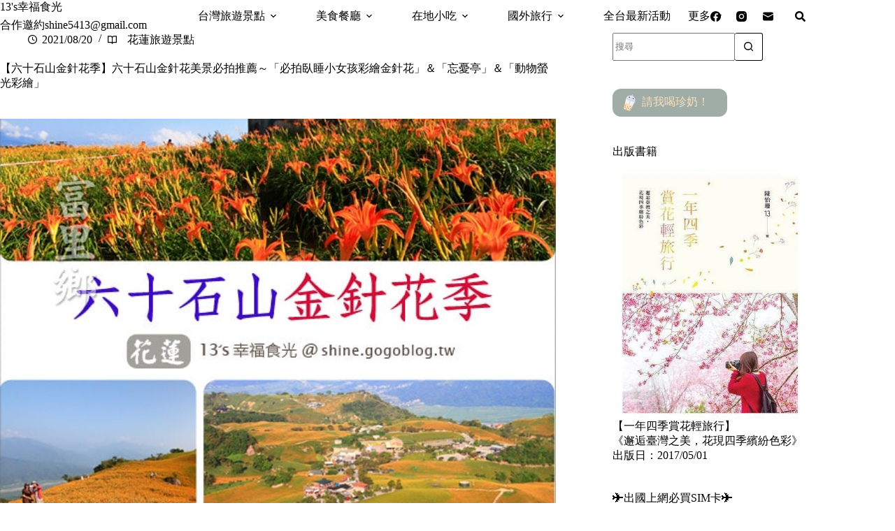

--- FILE ---
content_type: text/html
request_url: https://13blog.tw/post-1738/
body_size: 64878
content:
<!doctype html>
<html lang="zh-TW">
<head>
	
	<meta charset="UTF-8">
	<meta name="viewport" content="width=device-width, initial-scale=1, maximum-scale=5, viewport-fit=cover">
	<link rel="profile" href="https://gmpg.org/xfn/11">

	<title>【六十石山金針花季】六十石山金針花美景必拍推薦～「必拍臥睡小女孩彩繪金針花」＆「忘憂亭」＆「動物螢光彩繪」 &#8211; 13&#039;s幸福食光</title>
<meta name='robots' content='max-image-preview:large, max-snippet:-1, max-video-preview:-1' />
<link rel="canonical" href="https://13blog.tw/post-1738/">
<meta name="description" content="六十石山金針花季 尋找臥睡的小女孩 一起陪伴旅人看這片美麗的橙色花海囉！ 每年的六十石山風景區花海開的好美 讓旅人們不辭辛勞、不遠千里紛紛前來朝聖 這天我們摸黑上山，只為趕在忘憂亭停車場客滿前上達目的地 不料凌晨3點多停車場早已經一位難求 不過，在清晨的山中小徑中漫步在正準備甦醒的金針花園裡 別有一番浪漫的氣息，也讓這">
<meta property="og:title" content="【六十石山金針花季】六十石山金針花美景必拍推薦～「必拍臥睡小女孩彩繪金針花」＆「忘憂亭」＆「動物螢光彩繪」 &#8211; 13&#039;s幸福食光">
<meta property="og:type" content="article">
<meta property="og:image" content="https://13blog.tw/wp-content/uploads/2025/07/29024873800_0bfb34333a_b.jpg">
<meta property="og:image:width" content="560">
<meta property="og:image:height" content="840">
<meta property="og:image:alt" content="29024873800_0bfb34333a_b">
<meta property="og:description" content="六十石山金針花季 尋找臥睡的小女孩 一起陪伴旅人看這片美麗的橙色花海囉！ 每年的六十石山風景區花海開的好美 讓旅人們不辭辛勞、不遠千里紛紛前來朝聖 這天我們摸黑上山，只為趕在忘憂亭停車場客滿前上達目的地 不料凌晨3點多停車場早已經一位難求 不過，在清晨的山中小徑中漫步在正準備甦醒的金針花園裡 別有一番浪漫的氣息，也讓這">
<meta property="og:url" content="https://13blog.tw/post-1738/">
<meta property="og:locale" content="zh_TW">
<meta property="og:site_name" content="13&#039;s幸福食光">
<meta property="article:published_time" content="2021-08-20T10:00:00+08:00">
<meta property="article:modified_time" content="2025-10-14T11:05:47+08:00">
<meta property="og:updated_time" content="2025-10-14T11:05:47+08:00">
<meta property="article:section" content="花蓮旅遊景點">
<meta property="article:tag" content="13花蓮遊記">
<meta property="article:tag" content="2016花蓮金針花季">
<meta property="article:tag" content="六十石山必訪景點">
<meta property="article:tag" content="六十石山拍照景點推薦">
<meta property="article:tag" content="六十石山景點">
<meta property="article:tag" content="六十石山水池">
<meta property="article:tag" content="六十石山金針花海">
<meta property="article:tag" content="台灣之美">
<meta property="article:tag" content="忘憂亭">
<meta property="article:tag" content="臥睡的小女孩">
<meta property="article:tag" content="花蓮">
<meta property="article:tag" content="花蓮旅遊景點">
<meta property="article:tag" content="花蓮旅遊部落格">
<meta property="article:tag" content="花蓮景點">
<meta property="article:tag" content="花蓮縣市">
<meta property="article:tag" content="花蓮金針花">
<meta property="article:tag" content="花蓮金針花景點">
<meta property="article:tag" content="黃花亭">
<meta name="twitter:card" content="summary_large_image">
<meta name="twitter:image" content="https://13blog.tw/wp-content/uploads/2025/07/29024873800_0bfb34333a_b.jpg">
<link rel='dns-prefetch' href='//fonts.googleapis.com' />
<style id='wp-img-auto-sizes-contain-inline-css'>
img:is([sizes=auto i],[sizes^="auto," i]){contain-intrinsic-size:3000px 1500px}
/*# sourceURL=wp-img-auto-sizes-contain-inline-css */
</style>
<link rel='stylesheet' id='blocksy-dynamic-global-css' href='https://13blog.tw/wp-content/uploads/blocksy/css/global.css?ver=80971' media='all' />
<link rel='stylesheet' id='wp-block-library-css' href='https://13blog.tw/wp-includes/css/dist/block-library/style.min.css?ver=6.9' media='all' />
<style id='global-styles-inline-css'>
:root{--wp--preset--aspect-ratio--square: 1;--wp--preset--aspect-ratio--4-3: 4/3;--wp--preset--aspect-ratio--3-4: 3/4;--wp--preset--aspect-ratio--3-2: 3/2;--wp--preset--aspect-ratio--2-3: 2/3;--wp--preset--aspect-ratio--16-9: 16/9;--wp--preset--aspect-ratio--9-16: 9/16;--wp--preset--color--black: #000000;--wp--preset--color--cyan-bluish-gray: #abb8c3;--wp--preset--color--white: #ffffff;--wp--preset--color--pale-pink: #f78da7;--wp--preset--color--vivid-red: #cf2e2e;--wp--preset--color--luminous-vivid-orange: #ff6900;--wp--preset--color--luminous-vivid-amber: #fcb900;--wp--preset--color--light-green-cyan: #7bdcb5;--wp--preset--color--vivid-green-cyan: #00d084;--wp--preset--color--pale-cyan-blue: #8ed1fc;--wp--preset--color--vivid-cyan-blue: #0693e3;--wp--preset--color--vivid-purple: #9b51e0;--wp--preset--color--palette-color-1: var(--theme-palette-color-1, #FB7258);--wp--preset--color--palette-color-2: var(--theme-palette-color-2, #F74D67);--wp--preset--color--palette-color-3: var(--theme-palette-color-3, #6e6d76);--wp--preset--color--palette-color-4: var(--theme-palette-color-4, #0e0c1b);--wp--preset--color--palette-color-5: var(--theme-palette-color-5, #DFDFE2);--wp--preset--color--palette-color-6: var(--theme-palette-color-6, #F4F4F5);--wp--preset--color--palette-color-7: var(--theme-palette-color-7, #FBFBFB);--wp--preset--color--palette-color-8: var(--theme-palette-color-8, #ffffff);--wp--preset--gradient--vivid-cyan-blue-to-vivid-purple: linear-gradient(135deg,rgb(6,147,227) 0%,rgb(155,81,224) 100%);--wp--preset--gradient--light-green-cyan-to-vivid-green-cyan: linear-gradient(135deg,rgb(122,220,180) 0%,rgb(0,208,130) 100%);--wp--preset--gradient--luminous-vivid-amber-to-luminous-vivid-orange: linear-gradient(135deg,rgb(252,185,0) 0%,rgb(255,105,0) 100%);--wp--preset--gradient--luminous-vivid-orange-to-vivid-red: linear-gradient(135deg,rgb(255,105,0) 0%,rgb(207,46,46) 100%);--wp--preset--gradient--very-light-gray-to-cyan-bluish-gray: linear-gradient(135deg,rgb(238,238,238) 0%,rgb(169,184,195) 100%);--wp--preset--gradient--cool-to-warm-spectrum: linear-gradient(135deg,rgb(74,234,220) 0%,rgb(151,120,209) 20%,rgb(207,42,186) 40%,rgb(238,44,130) 60%,rgb(251,105,98) 80%,rgb(254,248,76) 100%);--wp--preset--gradient--blush-light-purple: linear-gradient(135deg,rgb(255,206,236) 0%,rgb(152,150,240) 100%);--wp--preset--gradient--blush-bordeaux: linear-gradient(135deg,rgb(254,205,165) 0%,rgb(254,45,45) 50%,rgb(107,0,62) 100%);--wp--preset--gradient--luminous-dusk: linear-gradient(135deg,rgb(255,203,112) 0%,rgb(199,81,192) 50%,rgb(65,88,208) 100%);--wp--preset--gradient--pale-ocean: linear-gradient(135deg,rgb(255,245,203) 0%,rgb(182,227,212) 50%,rgb(51,167,181) 100%);--wp--preset--gradient--electric-grass: linear-gradient(135deg,rgb(202,248,128) 0%,rgb(113,206,126) 100%);--wp--preset--gradient--midnight: linear-gradient(135deg,rgb(2,3,129) 0%,rgb(40,116,252) 100%);--wp--preset--gradient--juicy-peach: linear-gradient(to right, #ffecd2 0%, #fcb69f 100%);--wp--preset--gradient--young-passion: linear-gradient(to right, #ff8177 0%, #ff867a 0%, #ff8c7f 21%, #f99185 52%, #cf556c 78%, #b12a5b 100%);--wp--preset--gradient--true-sunset: linear-gradient(to right, #fa709a 0%, #fee140 100%);--wp--preset--gradient--morpheus-den: linear-gradient(to top, #30cfd0 0%, #330867 100%);--wp--preset--gradient--plum-plate: linear-gradient(135deg, #667eea 0%, #764ba2 100%);--wp--preset--gradient--aqua-splash: linear-gradient(15deg, #13547a 0%, #80d0c7 100%);--wp--preset--gradient--love-kiss: linear-gradient(to top, #ff0844 0%, #ffb199 100%);--wp--preset--gradient--new-retrowave: linear-gradient(to top, #3b41c5 0%, #a981bb 49%, #ffc8a9 100%);--wp--preset--gradient--plum-bath: linear-gradient(to top, #cc208e 0%, #6713d2 100%);--wp--preset--gradient--high-flight: linear-gradient(to right, #0acffe 0%, #495aff 100%);--wp--preset--gradient--teen-party: linear-gradient(-225deg, #FF057C 0%, #8D0B93 50%, #321575 100%);--wp--preset--gradient--fabled-sunset: linear-gradient(-225deg, #231557 0%, #44107A 29%, #FF1361 67%, #FFF800 100%);--wp--preset--gradient--arielle-smile: radial-gradient(circle 248px at center, #16d9e3 0%, #30c7ec 47%, #46aef7 100%);--wp--preset--gradient--itmeo-branding: linear-gradient(180deg, #2af598 0%, #009efd 100%);--wp--preset--gradient--deep-blue: linear-gradient(to right, #6a11cb 0%, #2575fc 100%);--wp--preset--gradient--strong-bliss: linear-gradient(to right, #f78ca0 0%, #f9748f 19%, #fd868c 60%, #fe9a8b 100%);--wp--preset--gradient--sweet-period: linear-gradient(to top, #3f51b1 0%, #5a55ae 13%, #7b5fac 25%, #8f6aae 38%, #a86aa4 50%, #cc6b8e 62%, #f18271 75%, #f3a469 87%, #f7c978 100%);--wp--preset--gradient--purple-division: linear-gradient(to top, #7028e4 0%, #e5b2ca 100%);--wp--preset--gradient--cold-evening: linear-gradient(to top, #0c3483 0%, #a2b6df 100%, #6b8cce 100%, #a2b6df 100%);--wp--preset--gradient--mountain-rock: linear-gradient(to right, #868f96 0%, #596164 100%);--wp--preset--gradient--desert-hump: linear-gradient(to top, #c79081 0%, #dfa579 100%);--wp--preset--gradient--ethernal-constance: linear-gradient(to top, #09203f 0%, #537895 100%);--wp--preset--gradient--happy-memories: linear-gradient(-60deg, #ff5858 0%, #f09819 100%);--wp--preset--gradient--grown-early: linear-gradient(to top, #0ba360 0%, #3cba92 100%);--wp--preset--gradient--morning-salad: linear-gradient(-225deg, #B7F8DB 0%, #50A7C2 100%);--wp--preset--gradient--night-call: linear-gradient(-225deg, #AC32E4 0%, #7918F2 48%, #4801FF 100%);--wp--preset--gradient--mind-crawl: linear-gradient(-225deg, #473B7B 0%, #3584A7 51%, #30D2BE 100%);--wp--preset--gradient--angel-care: linear-gradient(-225deg, #FFE29F 0%, #FFA99F 48%, #FF719A 100%);--wp--preset--gradient--juicy-cake: linear-gradient(to top, #e14fad 0%, #f9d423 100%);--wp--preset--gradient--rich-metal: linear-gradient(to right, #d7d2cc 0%, #304352 100%);--wp--preset--gradient--mole-hall: linear-gradient(-20deg, #616161 0%, #9bc5c3 100%);--wp--preset--gradient--cloudy-knoxville: linear-gradient(120deg, #fdfbfb 0%, #ebedee 100%);--wp--preset--gradient--soft-grass: linear-gradient(to top, #c1dfc4 0%, #deecdd 100%);--wp--preset--gradient--saint-petersburg: linear-gradient(135deg, #f5f7fa 0%, #c3cfe2 100%);--wp--preset--gradient--everlasting-sky: linear-gradient(135deg, #fdfcfb 0%, #e2d1c3 100%);--wp--preset--gradient--kind-steel: linear-gradient(-20deg, #e9defa 0%, #fbfcdb 100%);--wp--preset--gradient--over-sun: linear-gradient(60deg, #abecd6 0%, #fbed96 100%);--wp--preset--gradient--premium-white: linear-gradient(to top, #d5d4d0 0%, #d5d4d0 1%, #eeeeec 31%, #efeeec 75%, #e9e9e7 100%);--wp--preset--gradient--clean-mirror: linear-gradient(45deg, #93a5cf 0%, #e4efe9 100%);--wp--preset--gradient--wild-apple: linear-gradient(to top, #d299c2 0%, #fef9d7 100%);--wp--preset--gradient--snow-again: linear-gradient(to top, #e6e9f0 0%, #eef1f5 100%);--wp--preset--gradient--confident-cloud: linear-gradient(to top, #dad4ec 0%, #dad4ec 1%, #f3e7e9 100%);--wp--preset--gradient--glass-water: linear-gradient(to top, #dfe9f3 0%, white 100%);--wp--preset--gradient--perfect-white: linear-gradient(-225deg, #E3FDF5 0%, #FFE6FA 100%);--wp--preset--font-size--small: 13px;--wp--preset--font-size--medium: 20px;--wp--preset--font-size--large: clamp(22px, 1.375rem + ((1vw - 3.2px) * 0.625), 30px);--wp--preset--font-size--x-large: clamp(30px, 1.875rem + ((1vw - 3.2px) * 1.563), 50px);--wp--preset--font-size--xx-large: clamp(45px, 2.813rem + ((1vw - 3.2px) * 2.734), 80px);--wp--preset--spacing--20: 0.44rem;--wp--preset--spacing--30: 0.67rem;--wp--preset--spacing--40: 1rem;--wp--preset--spacing--50: 1.5rem;--wp--preset--spacing--60: 2.25rem;--wp--preset--spacing--70: 3.38rem;--wp--preset--spacing--80: 5.06rem;--wp--preset--shadow--natural: 6px 6px 9px rgba(0, 0, 0, 0.2);--wp--preset--shadow--deep: 12px 12px 50px rgba(0, 0, 0, 0.4);--wp--preset--shadow--sharp: 6px 6px 0px rgba(0, 0, 0, 0.2);--wp--preset--shadow--outlined: 6px 6px 0px -3px rgb(255, 255, 255), 6px 6px rgb(0, 0, 0);--wp--preset--shadow--crisp: 6px 6px 0px rgb(0, 0, 0);}:root { --wp--style--global--content-size: var(--theme-block-max-width);--wp--style--global--wide-size: var(--theme-block-wide-max-width); }:where(body) { margin: 0; }.wp-site-blocks > .alignleft { float: left; margin-right: 2em; }.wp-site-blocks > .alignright { float: right; margin-left: 2em; }.wp-site-blocks > .aligncenter { justify-content: center; margin-left: auto; margin-right: auto; }:where(.wp-site-blocks) > * { margin-block-start: var(--theme-content-spacing); margin-block-end: 0; }:where(.wp-site-blocks) > :first-child { margin-block-start: 0; }:where(.wp-site-blocks) > :last-child { margin-block-end: 0; }:root { --wp--style--block-gap: var(--theme-content-spacing); }:root :where(.is-layout-flow) > :first-child{margin-block-start: 0;}:root :where(.is-layout-flow) > :last-child{margin-block-end: 0;}:root :where(.is-layout-flow) > *{margin-block-start: var(--theme-content-spacing);margin-block-end: 0;}:root :where(.is-layout-constrained) > :first-child{margin-block-start: 0;}:root :where(.is-layout-constrained) > :last-child{margin-block-end: 0;}:root :where(.is-layout-constrained) > *{margin-block-start: var(--theme-content-spacing);margin-block-end: 0;}:root :where(.is-layout-flex){gap: var(--theme-content-spacing);}:root :where(.is-layout-grid){gap: var(--theme-content-spacing);}.is-layout-flow > .alignleft{float: left;margin-inline-start: 0;margin-inline-end: 2em;}.is-layout-flow > .alignright{float: right;margin-inline-start: 2em;margin-inline-end: 0;}.is-layout-flow > .aligncenter{margin-left: auto !important;margin-right: auto !important;}.is-layout-constrained > .alignleft{float: left;margin-inline-start: 0;margin-inline-end: 2em;}.is-layout-constrained > .alignright{float: right;margin-inline-start: 2em;margin-inline-end: 0;}.is-layout-constrained > .aligncenter{margin-left: auto !important;margin-right: auto !important;}.is-layout-constrained > :where(:not(.alignleft):not(.alignright):not(.alignfull)){max-width: var(--wp--style--global--content-size);margin-left: auto !important;margin-right: auto !important;}.is-layout-constrained > .alignwide{max-width: var(--wp--style--global--wide-size);}body .is-layout-flex{display: flex;}.is-layout-flex{flex-wrap: wrap;align-items: center;}.is-layout-flex > :is(*, div){margin: 0;}body .is-layout-grid{display: grid;}.is-layout-grid > :is(*, div){margin: 0;}body{padding-top: 0px;padding-right: 0px;padding-bottom: 0px;padding-left: 0px;}:root :where(.wp-element-button, .wp-block-button__link){font-style: inherit;font-weight: inherit;letter-spacing: inherit;text-transform: inherit;}.has-black-color{color: var(--wp--preset--color--black) !important;}.has-cyan-bluish-gray-color{color: var(--wp--preset--color--cyan-bluish-gray) !important;}.has-white-color{color: var(--wp--preset--color--white) !important;}.has-pale-pink-color{color: var(--wp--preset--color--pale-pink) !important;}.has-vivid-red-color{color: var(--wp--preset--color--vivid-red) !important;}.has-luminous-vivid-orange-color{color: var(--wp--preset--color--luminous-vivid-orange) !important;}.has-luminous-vivid-amber-color{color: var(--wp--preset--color--luminous-vivid-amber) !important;}.has-light-green-cyan-color{color: var(--wp--preset--color--light-green-cyan) !important;}.has-vivid-green-cyan-color{color: var(--wp--preset--color--vivid-green-cyan) !important;}.has-pale-cyan-blue-color{color: var(--wp--preset--color--pale-cyan-blue) !important;}.has-vivid-cyan-blue-color{color: var(--wp--preset--color--vivid-cyan-blue) !important;}.has-vivid-purple-color{color: var(--wp--preset--color--vivid-purple) !important;}.has-palette-color-1-color{color: var(--wp--preset--color--palette-color-1) !important;}.has-palette-color-2-color{color: var(--wp--preset--color--palette-color-2) !important;}.has-palette-color-3-color{color: var(--wp--preset--color--palette-color-3) !important;}.has-palette-color-4-color{color: var(--wp--preset--color--palette-color-4) !important;}.has-palette-color-5-color{color: var(--wp--preset--color--palette-color-5) !important;}.has-palette-color-6-color{color: var(--wp--preset--color--palette-color-6) !important;}.has-palette-color-7-color{color: var(--wp--preset--color--palette-color-7) !important;}.has-palette-color-8-color{color: var(--wp--preset--color--palette-color-8) !important;}.has-black-background-color{background-color: var(--wp--preset--color--black) !important;}.has-cyan-bluish-gray-background-color{background-color: var(--wp--preset--color--cyan-bluish-gray) !important;}.has-white-background-color{background-color: var(--wp--preset--color--white) !important;}.has-pale-pink-background-color{background-color: var(--wp--preset--color--pale-pink) !important;}.has-vivid-red-background-color{background-color: var(--wp--preset--color--vivid-red) !important;}.has-luminous-vivid-orange-background-color{background-color: var(--wp--preset--color--luminous-vivid-orange) !important;}.has-luminous-vivid-amber-background-color{background-color: var(--wp--preset--color--luminous-vivid-amber) !important;}.has-light-green-cyan-background-color{background-color: var(--wp--preset--color--light-green-cyan) !important;}.has-vivid-green-cyan-background-color{background-color: var(--wp--preset--color--vivid-green-cyan) !important;}.has-pale-cyan-blue-background-color{background-color: var(--wp--preset--color--pale-cyan-blue) !important;}.has-vivid-cyan-blue-background-color{background-color: var(--wp--preset--color--vivid-cyan-blue) !important;}.has-vivid-purple-background-color{background-color: var(--wp--preset--color--vivid-purple) !important;}.has-palette-color-1-background-color{background-color: var(--wp--preset--color--palette-color-1) !important;}.has-palette-color-2-background-color{background-color: var(--wp--preset--color--palette-color-2) !important;}.has-palette-color-3-background-color{background-color: var(--wp--preset--color--palette-color-3) !important;}.has-palette-color-4-background-color{background-color: var(--wp--preset--color--palette-color-4) !important;}.has-palette-color-5-background-color{background-color: var(--wp--preset--color--palette-color-5) !important;}.has-palette-color-6-background-color{background-color: var(--wp--preset--color--palette-color-6) !important;}.has-palette-color-7-background-color{background-color: var(--wp--preset--color--palette-color-7) !important;}.has-palette-color-8-background-color{background-color: var(--wp--preset--color--palette-color-8) !important;}.has-black-border-color{border-color: var(--wp--preset--color--black) !important;}.has-cyan-bluish-gray-border-color{border-color: var(--wp--preset--color--cyan-bluish-gray) !important;}.has-white-border-color{border-color: var(--wp--preset--color--white) !important;}.has-pale-pink-border-color{border-color: var(--wp--preset--color--pale-pink) !important;}.has-vivid-red-border-color{border-color: var(--wp--preset--color--vivid-red) !important;}.has-luminous-vivid-orange-border-color{border-color: var(--wp--preset--color--luminous-vivid-orange) !important;}.has-luminous-vivid-amber-border-color{border-color: var(--wp--preset--color--luminous-vivid-amber) !important;}.has-light-green-cyan-border-color{border-color: var(--wp--preset--color--light-green-cyan) !important;}.has-vivid-green-cyan-border-color{border-color: var(--wp--preset--color--vivid-green-cyan) !important;}.has-pale-cyan-blue-border-color{border-color: var(--wp--preset--color--pale-cyan-blue) !important;}.has-vivid-cyan-blue-border-color{border-color: var(--wp--preset--color--vivid-cyan-blue) !important;}.has-vivid-purple-border-color{border-color: var(--wp--preset--color--vivid-purple) !important;}.has-palette-color-1-border-color{border-color: var(--wp--preset--color--palette-color-1) !important;}.has-palette-color-2-border-color{border-color: var(--wp--preset--color--palette-color-2) !important;}.has-palette-color-3-border-color{border-color: var(--wp--preset--color--palette-color-3) !important;}.has-palette-color-4-border-color{border-color: var(--wp--preset--color--palette-color-4) !important;}.has-palette-color-5-border-color{border-color: var(--wp--preset--color--palette-color-5) !important;}.has-palette-color-6-border-color{border-color: var(--wp--preset--color--palette-color-6) !important;}.has-palette-color-7-border-color{border-color: var(--wp--preset--color--palette-color-7) !important;}.has-palette-color-8-border-color{border-color: var(--wp--preset--color--palette-color-8) !important;}.has-vivid-cyan-blue-to-vivid-purple-gradient-background{background: var(--wp--preset--gradient--vivid-cyan-blue-to-vivid-purple) !important;}.has-light-green-cyan-to-vivid-green-cyan-gradient-background{background: var(--wp--preset--gradient--light-green-cyan-to-vivid-green-cyan) !important;}.has-luminous-vivid-amber-to-luminous-vivid-orange-gradient-background{background: var(--wp--preset--gradient--luminous-vivid-amber-to-luminous-vivid-orange) !important;}.has-luminous-vivid-orange-to-vivid-red-gradient-background{background: var(--wp--preset--gradient--luminous-vivid-orange-to-vivid-red) !important;}.has-very-light-gray-to-cyan-bluish-gray-gradient-background{background: var(--wp--preset--gradient--very-light-gray-to-cyan-bluish-gray) !important;}.has-cool-to-warm-spectrum-gradient-background{background: var(--wp--preset--gradient--cool-to-warm-spectrum) !important;}.has-blush-light-purple-gradient-background{background: var(--wp--preset--gradient--blush-light-purple) !important;}.has-blush-bordeaux-gradient-background{background: var(--wp--preset--gradient--blush-bordeaux) !important;}.has-luminous-dusk-gradient-background{background: var(--wp--preset--gradient--luminous-dusk) !important;}.has-pale-ocean-gradient-background{background: var(--wp--preset--gradient--pale-ocean) !important;}.has-electric-grass-gradient-background{background: var(--wp--preset--gradient--electric-grass) !important;}.has-midnight-gradient-background{background: var(--wp--preset--gradient--midnight) !important;}.has-juicy-peach-gradient-background{background: var(--wp--preset--gradient--juicy-peach) !important;}.has-young-passion-gradient-background{background: var(--wp--preset--gradient--young-passion) !important;}.has-true-sunset-gradient-background{background: var(--wp--preset--gradient--true-sunset) !important;}.has-morpheus-den-gradient-background{background: var(--wp--preset--gradient--morpheus-den) !important;}.has-plum-plate-gradient-background{background: var(--wp--preset--gradient--plum-plate) !important;}.has-aqua-splash-gradient-background{background: var(--wp--preset--gradient--aqua-splash) !important;}.has-love-kiss-gradient-background{background: var(--wp--preset--gradient--love-kiss) !important;}.has-new-retrowave-gradient-background{background: var(--wp--preset--gradient--new-retrowave) !important;}.has-plum-bath-gradient-background{background: var(--wp--preset--gradient--plum-bath) !important;}.has-high-flight-gradient-background{background: var(--wp--preset--gradient--high-flight) !important;}.has-teen-party-gradient-background{background: var(--wp--preset--gradient--teen-party) !important;}.has-fabled-sunset-gradient-background{background: var(--wp--preset--gradient--fabled-sunset) !important;}.has-arielle-smile-gradient-background{background: var(--wp--preset--gradient--arielle-smile) !important;}.has-itmeo-branding-gradient-background{background: var(--wp--preset--gradient--itmeo-branding) !important;}.has-deep-blue-gradient-background{background: var(--wp--preset--gradient--deep-blue) !important;}.has-strong-bliss-gradient-background{background: var(--wp--preset--gradient--strong-bliss) !important;}.has-sweet-period-gradient-background{background: var(--wp--preset--gradient--sweet-period) !important;}.has-purple-division-gradient-background{background: var(--wp--preset--gradient--purple-division) !important;}.has-cold-evening-gradient-background{background: var(--wp--preset--gradient--cold-evening) !important;}.has-mountain-rock-gradient-background{background: var(--wp--preset--gradient--mountain-rock) !important;}.has-desert-hump-gradient-background{background: var(--wp--preset--gradient--desert-hump) !important;}.has-ethernal-constance-gradient-background{background: var(--wp--preset--gradient--ethernal-constance) !important;}.has-happy-memories-gradient-background{background: var(--wp--preset--gradient--happy-memories) !important;}.has-grown-early-gradient-background{background: var(--wp--preset--gradient--grown-early) !important;}.has-morning-salad-gradient-background{background: var(--wp--preset--gradient--morning-salad) !important;}.has-night-call-gradient-background{background: var(--wp--preset--gradient--night-call) !important;}.has-mind-crawl-gradient-background{background: var(--wp--preset--gradient--mind-crawl) !important;}.has-angel-care-gradient-background{background: var(--wp--preset--gradient--angel-care) !important;}.has-juicy-cake-gradient-background{background: var(--wp--preset--gradient--juicy-cake) !important;}.has-rich-metal-gradient-background{background: var(--wp--preset--gradient--rich-metal) !important;}.has-mole-hall-gradient-background{background: var(--wp--preset--gradient--mole-hall) !important;}.has-cloudy-knoxville-gradient-background{background: var(--wp--preset--gradient--cloudy-knoxville) !important;}.has-soft-grass-gradient-background{background: var(--wp--preset--gradient--soft-grass) !important;}.has-saint-petersburg-gradient-background{background: var(--wp--preset--gradient--saint-petersburg) !important;}.has-everlasting-sky-gradient-background{background: var(--wp--preset--gradient--everlasting-sky) !important;}.has-kind-steel-gradient-background{background: var(--wp--preset--gradient--kind-steel) !important;}.has-over-sun-gradient-background{background: var(--wp--preset--gradient--over-sun) !important;}.has-premium-white-gradient-background{background: var(--wp--preset--gradient--premium-white) !important;}.has-clean-mirror-gradient-background{background: var(--wp--preset--gradient--clean-mirror) !important;}.has-wild-apple-gradient-background{background: var(--wp--preset--gradient--wild-apple) !important;}.has-snow-again-gradient-background{background: var(--wp--preset--gradient--snow-again) !important;}.has-confident-cloud-gradient-background{background: var(--wp--preset--gradient--confident-cloud) !important;}.has-glass-water-gradient-background{background: var(--wp--preset--gradient--glass-water) !important;}.has-perfect-white-gradient-background{background: var(--wp--preset--gradient--perfect-white) !important;}.has-small-font-size{font-size: var(--wp--preset--font-size--small) !important;}.has-medium-font-size{font-size: var(--wp--preset--font-size--medium) !important;}.has-large-font-size{font-size: var(--wp--preset--font-size--large) !important;}.has-x-large-font-size{font-size: var(--wp--preset--font-size--x-large) !important;}.has-xx-large-font-size{font-size: var(--wp--preset--font-size--xx-large) !important;}
:root :where(.wp-block-pullquote){font-size: clamp(0.984em, 0.984rem + ((1vw - 0.2em) * 0.645), 1.5em);line-height: 1.6;}
/*# sourceURL=global-styles-inline-css */
</style>
<link rel='stylesheet' id='ez-toc-css' href='https://13blog.tw/wp-content/plugins/easy-table-of-contents/assets/css/screen.min.css?ver=2.0.80' media='all' />
<style id='ez-toc-inline-css'>
div#ez-toc-container .ez-toc-title {font-size: 120%;}div#ez-toc-container .ez-toc-title {font-weight: 500;}div#ez-toc-container ul li , div#ez-toc-container ul li a {font-size: 95%;}div#ez-toc-container ul li , div#ez-toc-container ul li a {font-weight: 500;}div#ez-toc-container nav ul ul li {font-size: 90%;}.ez-toc-box-title {font-weight: bold; margin-bottom: 10px; text-align: center; text-transform: uppercase; letter-spacing: 1px; color: #666; padding-bottom: 5px;position:absolute;top:-4%;left:5%;background-color: inherit;transition: top 0.3s ease;}.ez-toc-box-title.toc-closed {top:-25%;}
.ez-toc-container-direction {direction: ltr;}.ez-toc-counter ul{counter-reset: item ;}.ez-toc-counter nav ul li a::before {content: counters(item, '.', decimal) '. ';display: inline-block;counter-increment: item;flex-grow: 0;flex-shrink: 0;margin-right: .2em; float: left; }.ez-toc-widget-direction {direction: ltr;}.ez-toc-widget-container ul{counter-reset: item ;}.ez-toc-widget-container nav ul li a::before {content: counters(item, '.', decimal) '. ';display: inline-block;counter-increment: item;flex-grow: 0;flex-shrink: 0;margin-right: .2em; float: left; }
/*# sourceURL=ez-toc-inline-css */
</style>
<link rel='stylesheet' id='parent-style-css' href='https://13blog.tw/wp-content/themes/blocksy/style.css?ver=6.9' media='all' />
<link rel='stylesheet' id='blocksy-fonts-font-source-google-css' href='https://fonts.googleapis.com/css2?family=Onest:wght@400&#038;family=Noto%20Serif%20TC:wght@500;700&#038;display=swap' media='all' />
<link rel='stylesheet' id='ct-main-styles-css' href='https://13blog.tw/wp-content/themes/blocksy/static/bundle/main.min.css?ver=2.1.25' media='all' />
<link rel='stylesheet' id='ct-page-title-styles-css' href='https://13blog.tw/wp-content/themes/blocksy/static/bundle/page-title.min.css?ver=2.1.25' media='all' />
<link rel='stylesheet' id='ct-sidebar-styles-css' href='https://13blog.tw/wp-content/themes/blocksy/static/bundle/sidebar.min.css?ver=2.1.25' media='all' />
<link rel='stylesheet' id='ct-author-box-styles-css' href='https://13blog.tw/wp-content/themes/blocksy/static/bundle/author-box.min.css?ver=2.1.25' media='all' />
<link rel='stylesheet' id='ct-posts-nav-styles-css' href='https://13blog.tw/wp-content/themes/blocksy/static/bundle/posts-nav.min.css?ver=2.1.25' media='all' />
<link rel='stylesheet' id='ct-share-box-styles-css' href='https://13blog.tw/wp-content/themes/blocksy/static/bundle/share-box.min.css?ver=2.1.25' media='all' />
<script src="https://13blog.tw/wp-includes/js/jquery/jquery.min.js?ver=3.7.1" id="jquery-core-js"></script>
<script src="https://13blog.tw/wp-includes/js/jquery/jquery-migrate.min.js?ver=3.4.1" id="jquery-migrate-js"></script>
<link rel="preconnect" href="https://fonts.gstatic.com/" crossorigin /><link rel="preconnect" href="https://fonts.googleapis.com/" crossorigin /><noscript><link rel='stylesheet' href='https://13blog.tw/wp-content/themes/blocksy/static/bundle/no-scripts.min.css' type='text/css'></noscript>

<!-- Google tag (gtag.js) -->
<script async src="https://www.googletagmanager.com/gtag/js?id=G-X81BXD4S00"></script>
<script>
  window.dataLayer = window.dataLayer || [];
  function gtag(){dataLayer.push(arguments);}
  gtag('js', new Date());

  gtag('config', 'G-X81BXD4S00');
</script>

<script async src="https://pagead2.googlesyndication.com/pagead/js/adsbygoogle.js?client=ca-pub-7743432956839488"
     crossorigin="anonymous"></script>
<link rel="icon" href="https://13blog.tw/wp-content/uploads/2025/08/13blog-icon.png" sizes="32x32" />
<link rel="icon" href="https://13blog.tw/wp-content/uploads/2025/08/13blog-icon.png" sizes="192x192" />
<link rel="apple-touch-icon" href="https://13blog.tw/wp-content/uploads/2025/08/13blog-icon.png" />
<meta name="msapplication-TileImage" content="https://13blog.tw/wp-content/uploads/2025/08/13blog-icon.png" />
		<style id="wp-custom-css">
			.entry-content h2 {
    color:#725F59;
    background-color: #ffffff;
    border-left: 5px solid #eec7bc;
    margin: 20px 0 20px;
    padding: 5px 0 5px 15px;
}		</style>
			</head>


<body class="wp-singular post-template-default single single-post postid-6372 single-format-standard wp-embed-responsive wp-theme-blocksy wp-child-theme-blocksy-child" data-link="type-3" data-prefix="single_blog_post" data-header="type-1:sticky" data-footer="type-1">

<a class="skip-link screen-reader-text" href="#main">跳至主要內容</a><div class="ct-drawer-canvas" data-location="start">
		<div id="search-modal" class="ct-panel" data-behaviour="modal" role="dialog" aria-label="搜尋對話框" inert>
			<div class="ct-panel-actions">
				<button class="ct-toggle-close" data-type="type-3" aria-label="關閉搜尋互動視窗">
					<svg class="ct-icon" width="12" height="12" viewBox="0 0 15 15"><path d="M1 15a1 1 0 01-.71-.29 1 1 0 010-1.41l5.8-5.8-5.8-5.8A1 1 0 011.7.29l5.8 5.8 5.8-5.8a1 1 0 011.41 1.41l-5.8 5.8 5.8 5.8a1 1 0 01-1.41 1.41l-5.8-5.8-5.8 5.8A1 1 0 011 15z"/></svg>				</button>
			</div>

			<div class="ct-panel-content">
				

<form role="search" method="get" class="ct-search-form"  action="https://13blog.tw/" aria-haspopup="listbox" data-live-results="thumbs">

	<input
		type="search" class="modal-field"		placeholder="搜尋文章"
		value=""
		name="s"
		autocomplete="off"
		title="搜尋..."
		aria-label="搜尋..."
			>

	<div class="ct-search-form-controls">
		
		<button type="submit" class="wp-element-button" data-button="icon" aria-label="搜尋按鈕">
			<svg class="ct-icon ct-search-button-content" aria-hidden="true" width="15" height="15" viewBox="0 0 15 15"><path d="M14.8,13.7L12,11c0.9-1.2,1.5-2.6,1.5-4.2c0-3.7-3-6.8-6.8-6.8S0,3,0,6.8s3,6.8,6.8,6.8c1.6,0,3.1-0.6,4.2-1.5l2.8,2.8c0.1,0.1,0.3,0.2,0.5,0.2s0.4-0.1,0.5-0.2C15.1,14.5,15.1,14,14.8,13.7z M1.5,6.8c0-2.9,2.4-5.2,5.2-5.2S12,3.9,12,6.8S9.6,12,6.8,12S1.5,9.6,1.5,6.8z"/></svg>
			<span class="ct-ajax-loader">
				<svg viewBox="0 0 24 24">
					<circle cx="12" cy="12" r="10" opacity="0.2" fill="none" stroke="currentColor" stroke-miterlimit="10" stroke-width="2"/>

					<path d="m12,2c5.52,0,10,4.48,10,10" fill="none" stroke="currentColor" stroke-linecap="round" stroke-miterlimit="10" stroke-width="2">
						<animateTransform
							attributeName="transform"
							attributeType="XML"
							type="rotate"
							dur="0.6s"
							from="0 12 12"
							to="360 12 12"
							repeatCount="indefinite"
						/>
					</path>
				</svg>
			</span>
		</button>

					<input type="hidden" name="post_type" value="post">
		
		
		

			</div>

			<div class="screen-reader-text" aria-live="polite" role="status">
			找不到符合條件的結果		</div>
	
</form>


			</div>
		</div>

		<div id="offcanvas" class="ct-panel ct-header" data-behaviour="left-side" role="dialog" aria-label="滑入對話框" inert=""><div class="ct-panel-inner">
		<div class="ct-panel-actions">
			
			<button class="ct-toggle-close" data-type="type-2" aria-label="關閉側選單">
				<svg class="ct-icon" width="12" height="12" viewBox="0 0 15 15"><path d="M1 15a1 1 0 01-.71-.29 1 1 0 010-1.41l5.8-5.8-5.8-5.8A1 1 0 011.7.29l5.8 5.8 5.8-5.8a1 1 0 011.41 1.41l-5.8 5.8 5.8 5.8a1 1 0 01-1.41 1.41l-5.8-5.8-5.8 5.8A1 1 0 011 15z"/></svg>
			</button>
		</div>
		<div class="ct-panel-content" data-device="desktop"><div class="ct-panel-content-inner"></div></div><div class="ct-panel-content" data-device="mobile"><div class="ct-panel-content-inner">
<div
	class="ct-header-socials "
	data-id="socials">

	
		<div class="ct-social-box" data-color="custom" data-icon-size="custom" data-icons-type="rounded:solid" >
			
			
							
				<a href="https://www.facebook.com/13blog" data-network="facebook" aria-label="Facebook" target="_blank" rel="noopener noreferrer">
					<span class="ct-icon-container">
					<svg
					width="20px"
					height="20px"
					viewBox="0 0 20 20"
					aria-hidden="true">
						<path d="M20,10.1c0-5.5-4.5-10-10-10S0,4.5,0,10.1c0,5,3.7,9.1,8.4,9.9v-7H5.9v-2.9h2.5V7.9C8.4,5.4,9.9,4,12.2,4c1.1,0,2.2,0.2,2.2,0.2v2.5h-1.3c-1.2,0-1.6,0.8-1.6,1.6v1.9h2.8L13.9,13h-2.3v7C16.3,19.2,20,15.1,20,10.1z"/>
					</svg>
				</span>				</a>
							
				<a href="https://www.instagram.com/shine5413/" data-network="instagram" aria-label="Instagram" target="_blank" rel="noopener noreferrer">
					<span class="ct-icon-container">
					<svg
					width="20"
					height="20"
					viewBox="0 0 20 20"
					aria-hidden="true">
						<circle cx="10" cy="10" r="3.3"/>
						<path d="M14.2,0H5.8C2.6,0,0,2.6,0,5.8v8.3C0,17.4,2.6,20,5.8,20h8.3c3.2,0,5.8-2.6,5.8-5.8V5.8C20,2.6,17.4,0,14.2,0zM10,15c-2.8,0-5-2.2-5-5s2.2-5,5-5s5,2.2,5,5S12.8,15,10,15z M15.8,5C15.4,5,15,4.6,15,4.2s0.4-0.8,0.8-0.8s0.8,0.4,0.8,0.8S16.3,5,15.8,5z"/>
					</svg>
				</span>				</a>
							
				<a href="#" data-network="email" aria-label="電子郵件" target="_blank" rel="noopener noreferrer">
					<span class="ct-icon-container">
					<svg
					width="20"
					height="20"
					viewBox="0 0 20 20"
					aria-hidden="true">
						<path d="M10,10.1L0,4.7C0.1,3.2,1.4,2,3,2h14c1.6,0,2.9,1.2,3,2.8L10,10.1z M10,11.8c-0.1,0-0.2,0-0.4-0.1L0,6.4V15c0,1.7,1.3,3,3,3h4.9h4.3H17c1.7,0,3-1.3,3-3V6.4l-9.6,5.2C10.2,11.7,10.1,11.7,10,11.8z"/>
					</svg>
				</span>				</a>
			
			
					</div>

	
</div>

<nav
	class="mobile-menu menu-container has-submenu"
	data-id="mobile-menu" data-interaction="click" data-toggle-type="type-1" data-submenu-dots="yes"	aria-label="GOGOBLOG選單">

	<ul id="menu-gogoblog%e9%81%b8%e5%96%ae-1" class=""><li class="menu-item menu-item-type-custom menu-item-object-custom menu-item-has-children menu-item-5889"><span class="ct-sub-menu-parent"><a href="/category/196" class="ct-menu-link">台灣旅遊景點</a><button class="ct-toggle-dropdown-mobile" aria-label="展開下拉選單" aria-haspopup="true" aria-expanded="false"><svg class="ct-icon toggle-icon-3" width="12" height="12" viewBox="0 0 15 15" aria-hidden="true"><path d="M2.6,5.8L2.6,5.8l4.3,5C7,11,7.3,11.1,7.5,11.1S8,11,8.1,10.8l4.2-4.9l0.1-0.1c0.1-0.1,0.1-0.2,0.1-0.3c0-0.3-0.2-0.5-0.5-0.5l0,0H3l0,0c-0.3,0-0.5,0.2-0.5,0.5C2.5,5.7,2.5,5.8,2.6,5.8z"/></svg></button></span>
<ul class="sub-menu">
	<li class="menu-item menu-item-type-custom menu-item-object-custom menu-item-has-children menu-item-5890"><span class="ct-sub-menu-parent"><a href="#" class="ct-menu-link">北台灣</a><button class="ct-toggle-dropdown-mobile" aria-label="展開下拉選單" aria-haspopup="true" aria-expanded="false"><svg class="ct-icon toggle-icon-3" width="12" height="12" viewBox="0 0 15 15" aria-hidden="true"><path d="M2.6,5.8L2.6,5.8l4.3,5C7,11,7.3,11.1,7.5,11.1S8,11,8.1,10.8l4.2-4.9l0.1-0.1c0.1-0.1,0.1-0.2,0.1-0.3c0-0.3-0.2-0.5-0.5-0.5l0,0H3l0,0c-0.3,0-0.5,0.2-0.5,0.5C2.5,5.7,2.5,5.8,2.6,5.8z"/></svg></button></span>
	<ul class="sub-menu">
		<li class="menu-item menu-item-type-custom menu-item-object-custom menu-item-5892"><a href="/category/199" class="ct-menu-link">台北旅遊景點</a></li>
		<li class="menu-item menu-item-type-custom menu-item-object-custom menu-item-5905"><a href="/category/315" class="ct-menu-link">宜蘭旅遊景點</a></li>
		<li class="menu-item menu-item-type-custom menu-item-object-custom menu-item-5891"><a href="/category/350" class="ct-menu-link">基隆旅遊景點</a></li>
		<li class="menu-item menu-item-type-custom menu-item-object-custom menu-item-5893"><a href="/category/200" class="ct-menu-link">桃園旅遊景點</a></li>
		<li class="menu-item menu-item-type-custom menu-item-object-custom menu-item-5894"><a href="/category/201" class="ct-menu-link">新竹旅遊景點</a></li>
	</ul>
</li>
	<li class="menu-item menu-item-type-custom menu-item-object-custom menu-item-has-children menu-item-131556"><span class="ct-sub-menu-parent"><a href="#" class="ct-menu-link">中台灣</a><button class="ct-toggle-dropdown-mobile" aria-label="展開下拉選單" aria-haspopup="true" aria-expanded="false"><svg class="ct-icon toggle-icon-3" width="12" height="12" viewBox="0 0 15 15" aria-hidden="true"><path d="M2.6,5.8L2.6,5.8l4.3,5C7,11,7.3,11.1,7.5,11.1S8,11,8.1,10.8l4.2-4.9l0.1-0.1c0.1-0.1,0.1-0.2,0.1-0.3c0-0.3-0.2-0.5-0.5-0.5l0,0H3l0,0c-0.3,0-0.5,0.2-0.5,0.5C2.5,5.7,2.5,5.8,2.6,5.8z"/></svg></button></span>
	<ul class="sub-menu">
		<li class="menu-item menu-item-type-custom menu-item-object-custom menu-item-5895"><a href="/category/202" class="ct-menu-link">苗栗旅遊景點</a></li>
		<li class="menu-item menu-item-type-custom menu-item-object-custom menu-item-5896"><a href="/category/203" class="ct-menu-link">台中旅遊景點</a></li>
		<li class="menu-item menu-item-type-custom menu-item-object-custom menu-item-5897"><a href="/category/204" class="ct-menu-link">彰化旅遊景點</a></li>
		<li class="menu-item menu-item-type-custom menu-item-object-custom menu-item-5898"><a href="/category/147" class="ct-menu-link">南投旅遊景點</a></li>
		<li class="menu-item menu-item-type-custom menu-item-object-custom menu-item-5899"><a href="/category/205" class="ct-menu-link">雲林旅遊景點</a></li>
	</ul>
</li>
	<li class="menu-item menu-item-type-custom menu-item-object-custom menu-item-has-children menu-item-131557"><span class="ct-sub-menu-parent"><a href="#" class="ct-menu-link">南台灣</a><button class="ct-toggle-dropdown-mobile" aria-label="展開下拉選單" aria-haspopup="true" aria-expanded="false"><svg class="ct-icon toggle-icon-3" width="12" height="12" viewBox="0 0 15 15" aria-hidden="true"><path d="M2.6,5.8L2.6,5.8l4.3,5C7,11,7.3,11.1,7.5,11.1S8,11,8.1,10.8l4.2-4.9l0.1-0.1c0.1-0.1,0.1-0.2,0.1-0.3c0-0.3-0.2-0.5-0.5-0.5l0,0H3l0,0c-0.3,0-0.5,0.2-0.5,0.5C2.5,5.7,2.5,5.8,2.6,5.8z"/></svg></button></span>
	<ul class="sub-menu">
		<li class="menu-item menu-item-type-custom menu-item-object-custom menu-item-5900"><a href="/category/206" class="ct-menu-link">嘉義旅遊景點</a></li>
		<li class="menu-item menu-item-type-custom menu-item-object-custom menu-item-5901"><a href="/category/207" class="ct-menu-link">台南旅遊景點</a></li>
		<li class="menu-item menu-item-type-custom menu-item-object-custom menu-item-5902"><a href="/category/208" class="ct-menu-link">高雄旅遊景點</a></li>
		<li class="menu-item menu-item-type-custom menu-item-object-custom menu-item-5903"><a href="/category/209" class="ct-menu-link">屏東旅遊景點</a></li>
	</ul>
</li>
	<li class="menu-item menu-item-type-custom menu-item-object-custom menu-item-has-children menu-item-131558"><span class="ct-sub-menu-parent"><a href="#" class="ct-menu-link">東台灣</a><button class="ct-toggle-dropdown-mobile" aria-label="展開下拉選單" aria-haspopup="true" aria-expanded="false"><svg class="ct-icon toggle-icon-3" width="12" height="12" viewBox="0 0 15 15" aria-hidden="true"><path d="M2.6,5.8L2.6,5.8l4.3,5C7,11,7.3,11.1,7.5,11.1S8,11,8.1,10.8l4.2-4.9l0.1-0.1c0.1-0.1,0.1-0.2,0.1-0.3c0-0.3-0.2-0.5-0.5-0.5l0,0H3l0,0c-0.3,0-0.5,0.2-0.5,0.5C2.5,5.7,2.5,5.8,2.6,5.8z"/></svg></button></span>
	<ul class="sub-menu">
		<li class="menu-item menu-item-type-custom menu-item-object-custom menu-item-5906"><a href="/category/322" class="ct-menu-link">花蓮旅遊景點</a></li>
		<li class="menu-item menu-item-type-custom menu-item-object-custom menu-item-5907"><a href="/category/320" class="ct-menu-link">台東旅遊景點</a></li>
	</ul>
</li>
	<li class="menu-item menu-item-type-custom menu-item-object-custom menu-item-has-children menu-item-131559"><span class="ct-sub-menu-parent"><a href="#" class="ct-menu-link">台灣離島</a><button class="ct-toggle-dropdown-mobile" aria-label="展開下拉選單" aria-haspopup="true" aria-expanded="false"><svg class="ct-icon toggle-icon-3" width="12" height="12" viewBox="0 0 15 15" aria-hidden="true"><path d="M2.6,5.8L2.6,5.8l4.3,5C7,11,7.3,11.1,7.5,11.1S8,11,8.1,10.8l4.2-4.9l0.1-0.1c0.1-0.1,0.1-0.2,0.1-0.3c0-0.3-0.2-0.5-0.5-0.5l0,0H3l0,0c-0.3,0-0.5,0.2-0.5,0.5C2.5,5.7,2.5,5.8,2.6,5.8z"/></svg></button></span>
	<ul class="sub-menu">
		<li class="menu-item menu-item-type-custom menu-item-object-custom menu-item-5904"><a href="/category/313" class="ct-menu-link">小琉球旅遊景點</a></li>
		<li class="menu-item menu-item-type-custom menu-item-object-custom menu-item-5909"><a href="/category/239" class="ct-menu-link">澎湖旅遊景點</a></li>
		<li class="menu-item menu-item-type-taxonomy menu-item-object-category menu-item-34723"><a href="https://13blog.tw/category/196/kinmen/" class="ct-menu-link">金門旅遊景點</a></li>
		<li class="menu-item menu-item-type-taxonomy menu-item-object-category menu-item-16325"><a href="https://13blog.tw/category/196/matsu/" class="ct-menu-link">馬祖旅遊景點</a></li>
		<li class="menu-item menu-item-type-custom menu-item-object-custom menu-item-5908"><a href="/category/302" class="ct-menu-link">蘭嶼旅遊景點</a></li>
	</ul>
</li>
</ul>
</li>
<li class="menu-item menu-item-type-custom menu-item-object-custom menu-item-has-children menu-item-5922"><span class="ct-sub-menu-parent"><a href="/category/197" class="ct-menu-link">美食餐廳</a><button class="ct-toggle-dropdown-mobile" aria-label="展開下拉選單" aria-haspopup="true" aria-expanded="false"><svg class="ct-icon toggle-icon-3" width="12" height="12" viewBox="0 0 15 15" aria-hidden="true"><path d="M2.6,5.8L2.6,5.8l4.3,5C7,11,7.3,11.1,7.5,11.1S8,11,8.1,10.8l4.2-4.9l0.1-0.1c0.1-0.1,0.1-0.2,0.1-0.3c0-0.3-0.2-0.5-0.5-0.5l0,0H3l0,0c-0.3,0-0.5,0.2-0.5,0.5C2.5,5.7,2.5,5.8,2.6,5.8z"/></svg></button></span>
<ul class="sub-menu">
	<li class="menu-item menu-item-type-custom menu-item-object-custom menu-item-5923"><a href="/category/210" class="ct-menu-link">台北美食餐廳</a></li>
	<li class="menu-item menu-item-type-taxonomy menu-item-object-category menu-item-11199"><a href="https://13blog.tw/category/197/yilan-food/" class="ct-menu-link">宜蘭餐廳咖啡廳</a></li>
	<li class="menu-item menu-item-type-custom menu-item-object-custom menu-item-5924"><a href="/category/211" class="ct-menu-link">桃園美食餐廳</a></li>
	<li class="menu-item menu-item-type-custom menu-item-object-custom menu-item-5925"><a href="/category/212" class="ct-menu-link">新竹美食餐廳</a></li>
	<li class="menu-item menu-item-type-custom menu-item-object-custom menu-item-5926"><a href="/category/213" class="ct-menu-link">苗栗美食餐廳</a></li>
	<li class="menu-item menu-item-type-custom menu-item-object-custom menu-item-5927"><a href="/category/214" class="ct-menu-link">台中美食餐廳</a></li>
	<li class="menu-item menu-item-type-custom menu-item-object-custom menu-item-5928"><a href="/category/215" class="ct-menu-link">彰化美食餐廳</a></li>
	<li class="menu-item menu-item-type-custom menu-item-object-custom menu-item-5929"><a href="/category/216" class="ct-menu-link">南投美食餐廳</a></li>
	<li class="menu-item menu-item-type-custom menu-item-object-custom menu-item-5930"><a href="/category/217" class="ct-menu-link">雲林美食餐廳</a></li>
	<li class="menu-item menu-item-type-custom menu-item-object-custom menu-item-5931"><a href="/category/218" class="ct-menu-link">嘉義美食餐廳</a></li>
	<li class="menu-item menu-item-type-custom menu-item-object-custom menu-item-5932"><a href="/category/219" class="ct-menu-link">台南美食餐廳</a></li>
	<li class="menu-item menu-item-type-custom menu-item-object-custom menu-item-5933"><a href="/category/220" class="ct-menu-link">高雄美食餐廳</a></li>
	<li class="menu-item menu-item-type-custom menu-item-object-custom menu-item-5934"><a href="/category/221" class="ct-menu-link">屏東美食餐廳</a></li>
	<li class="menu-item menu-item-type-custom menu-item-object-custom menu-item-5935"><a href="/category/328" class="ct-menu-link">台東美食餐廳</a></li>
	<li class="menu-item menu-item-type-custom menu-item-object-custom menu-item-5936"><a href="/category/323" class="ct-menu-link">花蓮美食餐廳</a></li>
</ul>
</li>
<li class="menu-item menu-item-type-custom menu-item-object-custom menu-item-has-children menu-item-5937"><span class="ct-sub-menu-parent"><a href="/category/198" class="ct-menu-link">在地小吃</a><button class="ct-toggle-dropdown-mobile" aria-label="展開下拉選單" aria-haspopup="true" aria-expanded="false"><svg class="ct-icon toggle-icon-3" width="12" height="12" viewBox="0 0 15 15" aria-hidden="true"><path d="M2.6,5.8L2.6,5.8l4.3,5C7,11,7.3,11.1,7.5,11.1S8,11,8.1,10.8l4.2-4.9l0.1-0.1c0.1-0.1,0.1-0.2,0.1-0.3c0-0.3-0.2-0.5-0.5-0.5l0,0H3l0,0c-0.3,0-0.5,0.2-0.5,0.5C2.5,5.7,2.5,5.8,2.6,5.8z"/></svg></button></span>
<ul class="sub-menu">
	<li class="menu-item menu-item-type-custom menu-item-object-custom menu-item-5938"><a href="/category/222" class="ct-menu-link">台北美食小吃</a></li>
	<li class="menu-item menu-item-type-custom menu-item-object-custom menu-item-5939"><a href="/category/346" class="ct-menu-link">宜蘭美食小吃</a></li>
	<li class="menu-item menu-item-type-custom menu-item-object-custom menu-item-5940"><a href="/category/223" class="ct-menu-link">桃園美食小吃</a></li>
	<li class="menu-item menu-item-type-custom menu-item-object-custom menu-item-5941"><a href="/category/224" class="ct-menu-link">新竹美食小吃</a></li>
	<li class="menu-item menu-item-type-custom menu-item-object-custom menu-item-5942"><a href="/category/225" class="ct-menu-link">苗栗美食小吃</a></li>
	<li class="menu-item menu-item-type-custom menu-item-object-custom menu-item-5943"><a href="/category/226" class="ct-menu-link">台中美食小吃</a></li>
	<li class="menu-item menu-item-type-custom menu-item-object-custom menu-item-5944"><a href="/category/227" class="ct-menu-link">彰化美食小吃</a></li>
	<li class="menu-item menu-item-type-custom menu-item-object-custom menu-item-5945"><a href="/category/228" class="ct-menu-link">南投美食小吃</a></li>
	<li class="menu-item menu-item-type-custom menu-item-object-custom menu-item-5946"><a href="/category/229" class="ct-menu-link">雲林美食小吃</a></li>
	<li class="menu-item menu-item-type-custom menu-item-object-custom menu-item-5947"><a href="/category/230" class="ct-menu-link">嘉義美食小吃</a></li>
	<li class="menu-item menu-item-type-custom menu-item-object-custom menu-item-5948"><a href="/category/231" class="ct-menu-link">台南美食小吃</a></li>
	<li class="menu-item menu-item-type-custom menu-item-object-custom menu-item-5949"><a href="/category/232" class="ct-menu-link">高雄美食小吃</a></li>
	<li class="menu-item menu-item-type-custom menu-item-object-custom menu-item-5950"><a href="/category/233" class="ct-menu-link">屏東美食小吃</a></li>
	<li class="menu-item menu-item-type-custom menu-item-object-custom menu-item-5951"><a href="/category/347" class="ct-menu-link">花蓮美食小吃</a></li>
	<li class="menu-item menu-item-type-custom menu-item-object-custom menu-item-5952"><a href="/category/321" class="ct-menu-link">台東美食小吃</a></li>
</ul>
</li>
<li class="menu-item menu-item-type-custom menu-item-object-custom menu-item-has-children menu-item-5953"><span class="ct-sub-menu-parent"><a href="/category/240" class="ct-menu-link">國外旅行</a><button class="ct-toggle-dropdown-mobile" aria-label="展開下拉選單" aria-haspopup="true" aria-expanded="false"><svg class="ct-icon toggle-icon-3" width="12" height="12" viewBox="0 0 15 15" aria-hidden="true"><path d="M2.6,5.8L2.6,5.8l4.3,5C7,11,7.3,11.1,7.5,11.1S8,11,8.1,10.8l4.2-4.9l0.1-0.1c0.1-0.1,0.1-0.2,0.1-0.3c0-0.3-0.2-0.5-0.5-0.5l0,0H3l0,0c-0.3,0-0.5,0.2-0.5,0.5C2.5,5.7,2.5,5.8,2.6,5.8z"/></svg></button></span>
<ul class="sub-menu">
	<li class="menu-item menu-item-type-custom menu-item-object-custom menu-item-5969"><a href="/category/342" class="ct-menu-link">澳洲墨爾本旅遊</a></li>
	<li class="menu-item menu-item-type-custom menu-item-object-custom menu-item-has-children menu-item-131656"><span class="ct-sub-menu-parent"><a href="#" class="ct-menu-link">日本自由行</a><button class="ct-toggle-dropdown-mobile" aria-label="展開下拉選單" aria-haspopup="true" aria-expanded="false"><svg class="ct-icon toggle-icon-3" width="12" height="12" viewBox="0 0 15 15" aria-hidden="true"><path d="M2.6,5.8L2.6,5.8l4.3,5C7,11,7.3,11.1,7.5,11.1S8,11,8.1,10.8l4.2-4.9l0.1-0.1c0.1-0.1,0.1-0.2,0.1-0.3c0-0.3-0.2-0.5-0.5-0.5l0,0H3l0,0c-0.3,0-0.5,0.2-0.5,0.5C2.5,5.7,2.5,5.8,2.6,5.8z"/></svg></button></span>
	<ul class="sub-menu">
		<li class="menu-item menu-item-type-taxonomy menu-item-object-category menu-item-132438"><a href="https://13blog.tw/category/hokkaido/" class="ct-menu-link">日本北海道︱旅遊美食</a></li>
		<li class="menu-item menu-item-type-custom menu-item-object-custom menu-item-5956"><a href="/category/331" class="ct-menu-link">日本東北︱旅遊美食</a></li>
		<li class="menu-item menu-item-type-custom menu-item-object-custom menu-item-5957"><a href="/category/353" class="ct-menu-link">關東地區︱旅遊美食</a></li>
		<li class="menu-item menu-item-type-custom menu-item-object-custom menu-item-5959"><a href="/category/335" class="ct-menu-link">關西地區︱旅遊美食</a></li>
		<li class="menu-item menu-item-type-custom menu-item-object-custom menu-item-5958"><a href="/category/339" class="ct-menu-link">日本中部︱旅遊美食</a></li>
		<li class="menu-item menu-item-type-custom menu-item-object-custom menu-item-5962"><a href="/category/340" class="ct-menu-link">日本九州︱旅遊美食</a></li>
		<li class="menu-item menu-item-type-custom menu-item-object-custom menu-item-5961"><a href="/category/348" class="ct-menu-link">日本四國︱旅遊美食</a></li>
		<li class="menu-item menu-item-type-custom menu-item-object-custom menu-item-5960"><a href="/category/333" class="ct-menu-link">日本中國︱旅遊美食</a></li>
		<li class="menu-item menu-item-type-custom menu-item-object-custom menu-item-5955"><a href="/category/306" class="ct-menu-link">日本沖繩︱旅遊美食</a></li>
	</ul>
</li>
	<li class="menu-item menu-item-type-taxonomy menu-item-object-category menu-item-51447"><a href="https://13blog.tw/category/240/busan/" class="ct-menu-link">韓國釜山自由行</a></li>
	<li class="menu-item menu-item-type-custom menu-item-object-custom menu-item-5964"><a href="/category/354" class="ct-menu-link">澳門自由行</a></li>
	<li class="menu-item menu-item-type-custom menu-item-object-custom menu-item-5963"><a href="/category/316" class="ct-menu-link">香港自由行</a></li>
	<li class="menu-item menu-item-type-custom menu-item-object-custom menu-item-5954"><a href="/category/305" class="ct-menu-link">泰國旅遊</a></li>
	<li class="menu-item menu-item-type-custom menu-item-object-custom menu-item-5968"><a href="/category/352" class="ct-menu-link">越南旅遊</a></li>
	<li class="menu-item menu-item-type-custom menu-item-object-custom menu-item-5966"><a href="/category/351" class="ct-menu-link">菲律賓旅遊</a></li>
	<li class="menu-item menu-item-type-custom menu-item-object-custom menu-item-5965"><a href="/category/330" class="ct-menu-link">馬來西亞旅遊</a></li>
	<li class="menu-item menu-item-type-custom menu-item-object-custom menu-item-5967"><a href="/category/334" class="ct-menu-link">峇里島旅遊</a></li>
	<li class="menu-item menu-item-type-custom menu-item-object-custom menu-item-5970"><a href="/category/344" class="ct-menu-link">中國旅遊美食</a></li>
</ul>
</li>
<li class="menu-item menu-item-type-custom menu-item-object-custom menu-item-5888"><a href="/category/326" class="ct-menu-link">全台最新活動</a></li>
<li class="menu-item menu-item-type-custom menu-item-object-custom menu-item-136355"><a href="/category/cruise-ship" class="ct-menu-link">郵輪旅遊</a></li>
<li class="menu-item menu-item-type-custom menu-item-object-custom menu-item-has-children menu-item-5910"><span class="ct-sub-menu-parent"><a href="/category/310" class="ct-menu-link">台灣飯店民宿</a><button class="ct-toggle-dropdown-mobile" aria-label="展開下拉選單" aria-haspopup="true" aria-expanded="false"><svg class="ct-icon toggle-icon-3" width="12" height="12" viewBox="0 0 15 15" aria-hidden="true"><path d="M2.6,5.8L2.6,5.8l4.3,5C7,11,7.3,11.1,7.5,11.1S8,11,8.1,10.8l4.2-4.9l0.1-0.1c0.1-0.1,0.1-0.2,0.1-0.3c0-0.3-0.2-0.5-0.5-0.5l0,0H3l0,0c-0.3,0-0.5,0.2-0.5,0.5C2.5,5.7,2.5,5.8,2.6,5.8z"/></svg></button></span>
<ul class="sub-menu">
	<li class="menu-item menu-item-type-custom menu-item-object-custom menu-item-5911"><a href="/category/345" class="ct-menu-link">台北住宿民宿</a></li>
	<li class="menu-item menu-item-type-custom menu-item-object-custom menu-item-5912"><a href="/category/329" class="ct-menu-link">宜蘭住宿民宿</a></li>
	<li class="menu-item menu-item-type-taxonomy menu-item-object-category menu-item-28277"><a href="https://13blog.tw/category/310/taoyuanhotel/" class="ct-menu-link">桃園飯店住宿</a></li>
	<li class="menu-item menu-item-type-taxonomy menu-item-object-category menu-item-37276"><a href="https://13blog.tw/category/310/%e6%96%b0%e7%ab%b9%e4%bd%8f%e5%ae%bf%e6%b0%91%e5%ae%bf/" class="ct-menu-link">新竹住宿民宿</a></li>
	<li class="menu-item menu-item-type-custom menu-item-object-custom menu-item-5913"><a href="/category/343" class="ct-menu-link">苗栗住宿民宿</a></li>
	<li class="menu-item menu-item-type-taxonomy menu-item-object-category menu-item-44685"><a href="https://13blog.tw/category/310/taichung-hotel/" class="ct-menu-link">台中住宿飯店</a></li>
	<li class="menu-item menu-item-type-custom menu-item-object-custom menu-item-5914"><a href="/category/325" class="ct-menu-link">南投住宿民宿</a></li>
	<li class="menu-item menu-item-type-custom menu-item-object-custom menu-item-5915"><a href="/category/311" class="ct-menu-link">嘉義住宿民宿</a></li>
	<li class="menu-item menu-item-type-custom menu-item-object-custom menu-item-5916"><a href="/category/336" class="ct-menu-link">台南住宿民宿</a></li>
	<li class="menu-item menu-item-type-custom menu-item-object-custom menu-item-5917"><a href="/category/349" class="ct-menu-link">高雄住宿民宿</a></li>
	<li class="menu-item menu-item-type-taxonomy menu-item-object-category menu-item-37275"><a href="https://13blog.tw/category/310/pingtung-hotel/" class="ct-menu-link">屏東住宿飯店</a></li>
	<li class="menu-item menu-item-type-custom menu-item-object-custom menu-item-5918"><a href="/category/341" class="ct-menu-link">墾丁住宿民宿</a></li>
	<li class="menu-item menu-item-type-custom menu-item-object-custom menu-item-5919"><a href="/category/338" class="ct-menu-link">台東住宿民宿</a></li>
	<li class="menu-item menu-item-type-custom menu-item-object-custom menu-item-5920"><a href="/category/337" class="ct-menu-link">花蓮住宿民宿</a></li>
	<li class="menu-item menu-item-type-custom menu-item-object-custom menu-item-5921"><a href="/category/314" class="ct-menu-link">小琉球住宿民宿</a></li>
</ul>
</li>
<li class="menu-item menu-item-type-custom menu-item-object-custom menu-item-has-children menu-item-5972"><span class="ct-sub-menu-parent"><a href="/category/308" class="ct-menu-link">在地資訊</a><button class="ct-toggle-dropdown-mobile" aria-label="展開下拉選單" aria-haspopup="true" aria-expanded="false"><svg class="ct-icon toggle-icon-3" width="12" height="12" viewBox="0 0 15 15" aria-hidden="true"><path d="M2.6,5.8L2.6,5.8l4.3,5C7,11,7.3,11.1,7.5,11.1S8,11,8.1,10.8l4.2-4.9l0.1-0.1c0.1-0.1,0.1-0.2,0.1-0.3c0-0.3-0.2-0.5-0.5-0.5l0,0H3l0,0c-0.3,0-0.5,0.2-0.5,0.5C2.5,5.7,2.5,5.8,2.6,5.8z"/></svg></button></span>
<ul class="sub-menu">
	<li class="menu-item menu-item-type-custom menu-item-object-custom menu-item-5973"><a href="/category/309" class="ct-menu-link">台北停車資訊</a></li>
</ul>
</li>
<li class="menu-item menu-item-type-custom menu-item-object-custom menu-item-5974"><a href="/category/234" class="ct-menu-link">就是愛．團購</a></li>
<li class="menu-item menu-item-type-custom menu-item-object-custom menu-item-5975"><a href="/category/236" class="ct-menu-link">就是愛．DIY</a></li>
</ul></nav>

</div></div></div></div></div>
<div id="main-container">
	<header id="header" class="ct-header" data-id="type-1"><div data-device="desktop"><div class="ct-sticky-container"><div data-sticky="slide"><div data-row="middle" data-column-set="2"><div class="ct-container"><div data-column="start" data-placements="1"><div data-items="primary">
<div	class="site-branding"
	data-id="logo"		>

	
			<div class="site-title-container">
			<span class="site-title "><a href="https://13blog.tw/" rel="home" >13's幸福食光</a></span>			<p class="site-description ct-hidden-sm ct-hidden-md">合作邀約<a href="/cdn-cgi/l/email-protection" class="__cf_email__" data-cfemail="f98a9190979ccccdc8cab99e94989095d79a9694">[email&#160;protected]</a></p>		</div>
	  </div>


<nav
	id="header-menu-1"
	class="header-menu-1 menu-container"
	data-id="menu" data-interaction="hover"	data-menu="type-2:left"
	data-dropdown="type-1:solid"		data-responsive="no"		aria-label="GOGOBLOG選單">

	<ul id="menu-gogoblog%e9%81%b8%e5%96%ae" class="menu"><li id="menu-item-5889" class="menu-item menu-item-type-custom menu-item-object-custom menu-item-has-children menu-item-5889 animated-submenu-block"><a href="/category/196" class="ct-menu-link">台灣旅遊景點<span class="ct-toggle-dropdown-desktop"><svg class="ct-icon" width="8" height="8" viewBox="0 0 15 15" aria-hidden="true"><path d="M2.1,3.2l5.4,5.4l5.4-5.4L15,4.3l-7.5,7.5L0,4.3L2.1,3.2z"/></svg></span></a><button class="ct-toggle-dropdown-desktop-ghost" aria-label="展開下拉選單" aria-haspopup="true" aria-expanded="false"></button>
<ul class="sub-menu">
	<li id="menu-item-5890" class="menu-item menu-item-type-custom menu-item-object-custom menu-item-has-children menu-item-5890 animated-submenu-inline"><a href="#" class="ct-menu-link">北台灣<span class="ct-toggle-dropdown-desktop"><svg class="ct-icon" width="8" height="8" viewBox="0 0 15 15" aria-hidden="true"><path d="M2.1,3.2l5.4,5.4l5.4-5.4L15,4.3l-7.5,7.5L0,4.3L2.1,3.2z"/></svg></span></a><button class="ct-toggle-dropdown-desktop-ghost" aria-label="展開下拉選單" aria-haspopup="true" aria-expanded="false"></button>
	<ul class="sub-menu">
		<li id="menu-item-5892" class="menu-item menu-item-type-custom menu-item-object-custom menu-item-5892"><a href="/category/199" class="ct-menu-link">台北旅遊景點</a></li>
		<li id="menu-item-5905" class="menu-item menu-item-type-custom menu-item-object-custom menu-item-5905"><a href="/category/315" class="ct-menu-link">宜蘭旅遊景點</a></li>
		<li id="menu-item-5891" class="menu-item menu-item-type-custom menu-item-object-custom menu-item-5891"><a href="/category/350" class="ct-menu-link">基隆旅遊景點</a></li>
		<li id="menu-item-5893" class="menu-item menu-item-type-custom menu-item-object-custom menu-item-5893"><a href="/category/200" class="ct-menu-link">桃園旅遊景點</a></li>
		<li id="menu-item-5894" class="menu-item menu-item-type-custom menu-item-object-custom menu-item-5894"><a href="/category/201" class="ct-menu-link">新竹旅遊景點</a></li>
	</ul>
</li>
	<li id="menu-item-131556" class="menu-item menu-item-type-custom menu-item-object-custom menu-item-has-children menu-item-131556 animated-submenu-inline"><a href="#" class="ct-menu-link">中台灣<span class="ct-toggle-dropdown-desktop"><svg class="ct-icon" width="8" height="8" viewBox="0 0 15 15" aria-hidden="true"><path d="M2.1,3.2l5.4,5.4l5.4-5.4L15,4.3l-7.5,7.5L0,4.3L2.1,3.2z"/></svg></span></a><button class="ct-toggle-dropdown-desktop-ghost" aria-label="展開下拉選單" aria-haspopup="true" aria-expanded="false"></button>
	<ul class="sub-menu">
		<li id="menu-item-5895" class="menu-item menu-item-type-custom menu-item-object-custom menu-item-5895"><a href="/category/202" class="ct-menu-link">苗栗旅遊景點</a></li>
		<li id="menu-item-5896" class="menu-item menu-item-type-custom menu-item-object-custom menu-item-5896"><a href="/category/203" class="ct-menu-link">台中旅遊景點</a></li>
		<li id="menu-item-5897" class="menu-item menu-item-type-custom menu-item-object-custom menu-item-5897"><a href="/category/204" class="ct-menu-link">彰化旅遊景點</a></li>
		<li id="menu-item-5898" class="menu-item menu-item-type-custom menu-item-object-custom menu-item-5898"><a href="/category/147" class="ct-menu-link">南投旅遊景點</a></li>
		<li id="menu-item-5899" class="menu-item menu-item-type-custom menu-item-object-custom menu-item-5899"><a href="/category/205" class="ct-menu-link">雲林旅遊景點</a></li>
	</ul>
</li>
	<li id="menu-item-131557" class="menu-item menu-item-type-custom menu-item-object-custom menu-item-has-children menu-item-131557 animated-submenu-inline"><a href="#" class="ct-menu-link">南台灣<span class="ct-toggle-dropdown-desktop"><svg class="ct-icon" width="8" height="8" viewBox="0 0 15 15" aria-hidden="true"><path d="M2.1,3.2l5.4,5.4l5.4-5.4L15,4.3l-7.5,7.5L0,4.3L2.1,3.2z"/></svg></span></a><button class="ct-toggle-dropdown-desktop-ghost" aria-label="展開下拉選單" aria-haspopup="true" aria-expanded="false"></button>
	<ul class="sub-menu">
		<li id="menu-item-5900" class="menu-item menu-item-type-custom menu-item-object-custom menu-item-5900"><a href="/category/206" class="ct-menu-link">嘉義旅遊景點</a></li>
		<li id="menu-item-5901" class="menu-item menu-item-type-custom menu-item-object-custom menu-item-5901"><a href="/category/207" class="ct-menu-link">台南旅遊景點</a></li>
		<li id="menu-item-5902" class="menu-item menu-item-type-custom menu-item-object-custom menu-item-5902"><a href="/category/208" class="ct-menu-link">高雄旅遊景點</a></li>
		<li id="menu-item-5903" class="menu-item menu-item-type-custom menu-item-object-custom menu-item-5903"><a href="/category/209" class="ct-menu-link">屏東旅遊景點</a></li>
	</ul>
</li>
	<li id="menu-item-131558" class="menu-item menu-item-type-custom menu-item-object-custom menu-item-has-children menu-item-131558 animated-submenu-inline"><a href="#" class="ct-menu-link">東台灣<span class="ct-toggle-dropdown-desktop"><svg class="ct-icon" width="8" height="8" viewBox="0 0 15 15" aria-hidden="true"><path d="M2.1,3.2l5.4,5.4l5.4-5.4L15,4.3l-7.5,7.5L0,4.3L2.1,3.2z"/></svg></span></a><button class="ct-toggle-dropdown-desktop-ghost" aria-label="展開下拉選單" aria-haspopup="true" aria-expanded="false"></button>
	<ul class="sub-menu">
		<li id="menu-item-5906" class="menu-item menu-item-type-custom menu-item-object-custom menu-item-5906"><a href="/category/322" class="ct-menu-link">花蓮旅遊景點</a></li>
		<li id="menu-item-5907" class="menu-item menu-item-type-custom menu-item-object-custom menu-item-5907"><a href="/category/320" class="ct-menu-link">台東旅遊景點</a></li>
	</ul>
</li>
	<li id="menu-item-131559" class="menu-item menu-item-type-custom menu-item-object-custom menu-item-has-children menu-item-131559 animated-submenu-inline"><a href="#" class="ct-menu-link">台灣離島<span class="ct-toggle-dropdown-desktop"><svg class="ct-icon" width="8" height="8" viewBox="0 0 15 15" aria-hidden="true"><path d="M2.1,3.2l5.4,5.4l5.4-5.4L15,4.3l-7.5,7.5L0,4.3L2.1,3.2z"/></svg></span></a><button class="ct-toggle-dropdown-desktop-ghost" aria-label="展開下拉選單" aria-haspopup="true" aria-expanded="false"></button>
	<ul class="sub-menu">
		<li id="menu-item-5904" class="menu-item menu-item-type-custom menu-item-object-custom menu-item-5904"><a href="/category/313" class="ct-menu-link">小琉球旅遊景點</a></li>
		<li id="menu-item-5909" class="menu-item menu-item-type-custom menu-item-object-custom menu-item-5909"><a href="/category/239" class="ct-menu-link">澎湖旅遊景點</a></li>
		<li id="menu-item-34723" class="menu-item menu-item-type-taxonomy menu-item-object-category menu-item-34723"><a href="https://13blog.tw/category/196/kinmen/" class="ct-menu-link">金門旅遊景點</a></li>
		<li id="menu-item-16325" class="menu-item menu-item-type-taxonomy menu-item-object-category menu-item-16325"><a href="https://13blog.tw/category/196/matsu/" class="ct-menu-link">馬祖旅遊景點</a></li>
		<li id="menu-item-5908" class="menu-item menu-item-type-custom menu-item-object-custom menu-item-5908"><a href="/category/302" class="ct-menu-link">蘭嶼旅遊景點</a></li>
	</ul>
</li>
</ul>
</li>
<li id="menu-item-5922" class="menu-item menu-item-type-custom menu-item-object-custom menu-item-has-children menu-item-5922 animated-submenu-block"><a href="/category/197" class="ct-menu-link">美食餐廳<span class="ct-toggle-dropdown-desktop"><svg class="ct-icon" width="8" height="8" viewBox="0 0 15 15" aria-hidden="true"><path d="M2.1,3.2l5.4,5.4l5.4-5.4L15,4.3l-7.5,7.5L0,4.3L2.1,3.2z"/></svg></span></a><button class="ct-toggle-dropdown-desktop-ghost" aria-label="展開下拉選單" aria-haspopup="true" aria-expanded="false"></button>
<ul class="sub-menu">
	<li id="menu-item-5923" class="menu-item menu-item-type-custom menu-item-object-custom menu-item-5923"><a href="/category/210" class="ct-menu-link">台北美食餐廳</a></li>
	<li id="menu-item-11199" class="menu-item menu-item-type-taxonomy menu-item-object-category menu-item-11199"><a href="https://13blog.tw/category/197/yilan-food/" class="ct-menu-link">宜蘭餐廳咖啡廳</a></li>
	<li id="menu-item-5924" class="menu-item menu-item-type-custom menu-item-object-custom menu-item-5924"><a href="/category/211" class="ct-menu-link">桃園美食餐廳</a></li>
	<li id="menu-item-5925" class="menu-item menu-item-type-custom menu-item-object-custom menu-item-5925"><a href="/category/212" class="ct-menu-link">新竹美食餐廳</a></li>
	<li id="menu-item-5926" class="menu-item menu-item-type-custom menu-item-object-custom menu-item-5926"><a href="/category/213" class="ct-menu-link">苗栗美食餐廳</a></li>
	<li id="menu-item-5927" class="menu-item menu-item-type-custom menu-item-object-custom menu-item-5927"><a href="/category/214" class="ct-menu-link">台中美食餐廳</a></li>
	<li id="menu-item-5928" class="menu-item menu-item-type-custom menu-item-object-custom menu-item-5928"><a href="/category/215" class="ct-menu-link">彰化美食餐廳</a></li>
	<li id="menu-item-5929" class="menu-item menu-item-type-custom menu-item-object-custom menu-item-5929"><a href="/category/216" class="ct-menu-link">南投美食餐廳</a></li>
	<li id="menu-item-5930" class="menu-item menu-item-type-custom menu-item-object-custom menu-item-5930"><a href="/category/217" class="ct-menu-link">雲林美食餐廳</a></li>
	<li id="menu-item-5931" class="menu-item menu-item-type-custom menu-item-object-custom menu-item-5931"><a href="/category/218" class="ct-menu-link">嘉義美食餐廳</a></li>
	<li id="menu-item-5932" class="menu-item menu-item-type-custom menu-item-object-custom menu-item-5932"><a href="/category/219" class="ct-menu-link">台南美食餐廳</a></li>
	<li id="menu-item-5933" class="menu-item menu-item-type-custom menu-item-object-custom menu-item-5933"><a href="/category/220" class="ct-menu-link">高雄美食餐廳</a></li>
	<li id="menu-item-5934" class="menu-item menu-item-type-custom menu-item-object-custom menu-item-5934"><a href="/category/221" class="ct-menu-link">屏東美食餐廳</a></li>
	<li id="menu-item-5935" class="menu-item menu-item-type-custom menu-item-object-custom menu-item-5935"><a href="/category/328" class="ct-menu-link">台東美食餐廳</a></li>
	<li id="menu-item-5936" class="menu-item menu-item-type-custom menu-item-object-custom menu-item-5936"><a href="/category/323" class="ct-menu-link">花蓮美食餐廳</a></li>
</ul>
</li>
<li id="menu-item-5937" class="menu-item menu-item-type-custom menu-item-object-custom menu-item-has-children menu-item-5937 animated-submenu-block"><a href="/category/198" class="ct-menu-link">在地小吃<span class="ct-toggle-dropdown-desktop"><svg class="ct-icon" width="8" height="8" viewBox="0 0 15 15" aria-hidden="true"><path d="M2.1,3.2l5.4,5.4l5.4-5.4L15,4.3l-7.5,7.5L0,4.3L2.1,3.2z"/></svg></span></a><button class="ct-toggle-dropdown-desktop-ghost" aria-label="展開下拉選單" aria-haspopup="true" aria-expanded="false"></button>
<ul class="sub-menu">
	<li id="menu-item-5938" class="menu-item menu-item-type-custom menu-item-object-custom menu-item-5938"><a href="/category/222" class="ct-menu-link">台北美食小吃</a></li>
	<li id="menu-item-5939" class="menu-item menu-item-type-custom menu-item-object-custom menu-item-5939"><a href="/category/346" class="ct-menu-link">宜蘭美食小吃</a></li>
	<li id="menu-item-5940" class="menu-item menu-item-type-custom menu-item-object-custom menu-item-5940"><a href="/category/223" class="ct-menu-link">桃園美食小吃</a></li>
	<li id="menu-item-5941" class="menu-item menu-item-type-custom menu-item-object-custom menu-item-5941"><a href="/category/224" class="ct-menu-link">新竹美食小吃</a></li>
	<li id="menu-item-5942" class="menu-item menu-item-type-custom menu-item-object-custom menu-item-5942"><a href="/category/225" class="ct-menu-link">苗栗美食小吃</a></li>
	<li id="menu-item-5943" class="menu-item menu-item-type-custom menu-item-object-custom menu-item-5943"><a href="/category/226" class="ct-menu-link">台中美食小吃</a></li>
	<li id="menu-item-5944" class="menu-item menu-item-type-custom menu-item-object-custom menu-item-5944"><a href="/category/227" class="ct-menu-link">彰化美食小吃</a></li>
	<li id="menu-item-5945" class="menu-item menu-item-type-custom menu-item-object-custom menu-item-5945"><a href="/category/228" class="ct-menu-link">南投美食小吃</a></li>
	<li id="menu-item-5946" class="menu-item menu-item-type-custom menu-item-object-custom menu-item-5946"><a href="/category/229" class="ct-menu-link">雲林美食小吃</a></li>
	<li id="menu-item-5947" class="menu-item menu-item-type-custom menu-item-object-custom menu-item-5947"><a href="/category/230" class="ct-menu-link">嘉義美食小吃</a></li>
	<li id="menu-item-5948" class="menu-item menu-item-type-custom menu-item-object-custom menu-item-5948"><a href="/category/231" class="ct-menu-link">台南美食小吃</a></li>
	<li id="menu-item-5949" class="menu-item menu-item-type-custom menu-item-object-custom menu-item-5949"><a href="/category/232" class="ct-menu-link">高雄美食小吃</a></li>
	<li id="menu-item-5950" class="menu-item menu-item-type-custom menu-item-object-custom menu-item-5950"><a href="/category/233" class="ct-menu-link">屏東美食小吃</a></li>
	<li id="menu-item-5951" class="menu-item menu-item-type-custom menu-item-object-custom menu-item-5951"><a href="/category/347" class="ct-menu-link">花蓮美食小吃</a></li>
	<li id="menu-item-5952" class="menu-item menu-item-type-custom menu-item-object-custom menu-item-5952"><a href="/category/321" class="ct-menu-link">台東美食小吃</a></li>
</ul>
</li>
<li id="menu-item-5953" class="menu-item menu-item-type-custom menu-item-object-custom menu-item-has-children menu-item-5953 animated-submenu-block"><a href="/category/240" class="ct-menu-link">國外旅行<span class="ct-toggle-dropdown-desktop"><svg class="ct-icon" width="8" height="8" viewBox="0 0 15 15" aria-hidden="true"><path d="M2.1,3.2l5.4,5.4l5.4-5.4L15,4.3l-7.5,7.5L0,4.3L2.1,3.2z"/></svg></span></a><button class="ct-toggle-dropdown-desktop-ghost" aria-label="展開下拉選單" aria-haspopup="true" aria-expanded="false"></button>
<ul class="sub-menu">
	<li id="menu-item-5969" class="menu-item menu-item-type-custom menu-item-object-custom menu-item-5969"><a href="/category/342" class="ct-menu-link">澳洲墨爾本旅遊</a></li>
	<li id="menu-item-131656" class="menu-item menu-item-type-custom menu-item-object-custom menu-item-has-children menu-item-131656 animated-submenu-inline"><a href="#" class="ct-menu-link">日本自由行<span class="ct-toggle-dropdown-desktop"><svg class="ct-icon" width="8" height="8" viewBox="0 0 15 15" aria-hidden="true"><path d="M2.1,3.2l5.4,5.4l5.4-5.4L15,4.3l-7.5,7.5L0,4.3L2.1,3.2z"/></svg></span></a><button class="ct-toggle-dropdown-desktop-ghost" aria-label="展開下拉選單" aria-haspopup="true" aria-expanded="false"></button>
	<ul class="sub-menu">
		<li id="menu-item-132438" class="menu-item menu-item-type-taxonomy menu-item-object-category menu-item-132438"><a href="https://13blog.tw/category/hokkaido/" class="ct-menu-link">日本北海道︱旅遊美食</a></li>
		<li id="menu-item-5956" class="menu-item menu-item-type-custom menu-item-object-custom menu-item-5956"><a href="/category/331" class="ct-menu-link">日本東北︱旅遊美食</a></li>
		<li id="menu-item-5957" class="menu-item menu-item-type-custom menu-item-object-custom menu-item-5957"><a href="/category/353" class="ct-menu-link">關東地區︱旅遊美食</a></li>
		<li id="menu-item-5959" class="menu-item menu-item-type-custom menu-item-object-custom menu-item-5959"><a href="/category/335" class="ct-menu-link">關西地區︱旅遊美食</a></li>
		<li id="menu-item-5958" class="menu-item menu-item-type-custom menu-item-object-custom menu-item-5958"><a href="/category/339" class="ct-menu-link">日本中部︱旅遊美食</a></li>
		<li id="menu-item-5962" class="menu-item menu-item-type-custom menu-item-object-custom menu-item-5962"><a href="/category/340" class="ct-menu-link">日本九州︱旅遊美食</a></li>
		<li id="menu-item-5961" class="menu-item menu-item-type-custom menu-item-object-custom menu-item-5961"><a href="/category/348" class="ct-menu-link">日本四國︱旅遊美食</a></li>
		<li id="menu-item-5960" class="menu-item menu-item-type-custom menu-item-object-custom menu-item-5960"><a href="/category/333" class="ct-menu-link">日本中國︱旅遊美食</a></li>
		<li id="menu-item-5955" class="menu-item menu-item-type-custom menu-item-object-custom menu-item-5955"><a href="/category/306" class="ct-menu-link">日本沖繩︱旅遊美食</a></li>
	</ul>
</li>
	<li id="menu-item-51447" class="menu-item menu-item-type-taxonomy menu-item-object-category menu-item-51447"><a href="https://13blog.tw/category/240/busan/" class="ct-menu-link">韓國釜山自由行</a></li>
	<li id="menu-item-5964" class="menu-item menu-item-type-custom menu-item-object-custom menu-item-5964"><a href="/category/354" class="ct-menu-link">澳門自由行</a></li>
	<li id="menu-item-5963" class="menu-item menu-item-type-custom menu-item-object-custom menu-item-5963"><a href="/category/316" class="ct-menu-link">香港自由行</a></li>
	<li id="menu-item-5954" class="menu-item menu-item-type-custom menu-item-object-custom menu-item-5954"><a href="/category/305" class="ct-menu-link">泰國旅遊</a></li>
	<li id="menu-item-5968" class="menu-item menu-item-type-custom menu-item-object-custom menu-item-5968"><a href="/category/352" class="ct-menu-link">越南旅遊</a></li>
	<li id="menu-item-5966" class="menu-item menu-item-type-custom menu-item-object-custom menu-item-5966"><a href="/category/351" class="ct-menu-link">菲律賓旅遊</a></li>
	<li id="menu-item-5965" class="menu-item menu-item-type-custom menu-item-object-custom menu-item-5965"><a href="/category/330" class="ct-menu-link">馬來西亞旅遊</a></li>
	<li id="menu-item-5967" class="menu-item menu-item-type-custom menu-item-object-custom menu-item-5967"><a href="/category/334" class="ct-menu-link">峇里島旅遊</a></li>
	<li id="menu-item-5970" class="menu-item menu-item-type-custom menu-item-object-custom menu-item-5970"><a href="/category/344" class="ct-menu-link">中國旅遊美食</a></li>
</ul>
</li>
<li id="menu-item-5888" class="menu-item menu-item-type-custom menu-item-object-custom menu-item-5888"><a href="/category/326" class="ct-menu-link">全台最新活動</a></li>
<li id="menu-item-136355" class="menu-item menu-item-type-custom menu-item-object-custom menu-item-136355"><a href="/category/cruise-ship" class="ct-menu-link">郵輪旅遊</a></li>
<li id="menu-item-5910" class="menu-item menu-item-type-custom menu-item-object-custom menu-item-has-children menu-item-5910 animated-submenu-block"><a href="/category/310" class="ct-menu-link">台灣飯店民宿<span class="ct-toggle-dropdown-desktop"><svg class="ct-icon" width="8" height="8" viewBox="0 0 15 15" aria-hidden="true"><path d="M2.1,3.2l5.4,5.4l5.4-5.4L15,4.3l-7.5,7.5L0,4.3L2.1,3.2z"/></svg></span></a><button class="ct-toggle-dropdown-desktop-ghost" aria-label="展開下拉選單" aria-haspopup="true" aria-expanded="false"></button>
<ul class="sub-menu">
	<li id="menu-item-5911" class="menu-item menu-item-type-custom menu-item-object-custom menu-item-5911"><a href="/category/345" class="ct-menu-link">台北住宿民宿</a></li>
	<li id="menu-item-5912" class="menu-item menu-item-type-custom menu-item-object-custom menu-item-5912"><a href="/category/329" class="ct-menu-link">宜蘭住宿民宿</a></li>
	<li id="menu-item-28277" class="menu-item menu-item-type-taxonomy menu-item-object-category menu-item-28277"><a href="https://13blog.tw/category/310/taoyuanhotel/" class="ct-menu-link">桃園飯店住宿</a></li>
	<li id="menu-item-37276" class="menu-item menu-item-type-taxonomy menu-item-object-category menu-item-37276"><a href="https://13blog.tw/category/310/%e6%96%b0%e7%ab%b9%e4%bd%8f%e5%ae%bf%e6%b0%91%e5%ae%bf/" class="ct-menu-link">新竹住宿民宿</a></li>
	<li id="menu-item-5913" class="menu-item menu-item-type-custom menu-item-object-custom menu-item-5913"><a href="/category/343" class="ct-menu-link">苗栗住宿民宿</a></li>
	<li id="menu-item-44685" class="menu-item menu-item-type-taxonomy menu-item-object-category menu-item-44685"><a href="https://13blog.tw/category/310/taichung-hotel/" class="ct-menu-link">台中住宿飯店</a></li>
	<li id="menu-item-5914" class="menu-item menu-item-type-custom menu-item-object-custom menu-item-5914"><a href="/category/325" class="ct-menu-link">南投住宿民宿</a></li>
	<li id="menu-item-5915" class="menu-item menu-item-type-custom menu-item-object-custom menu-item-5915"><a href="/category/311" class="ct-menu-link">嘉義住宿民宿</a></li>
	<li id="menu-item-5916" class="menu-item menu-item-type-custom menu-item-object-custom menu-item-5916"><a href="/category/336" class="ct-menu-link">台南住宿民宿</a></li>
	<li id="menu-item-5917" class="menu-item menu-item-type-custom menu-item-object-custom menu-item-5917"><a href="/category/349" class="ct-menu-link">高雄住宿民宿</a></li>
	<li id="menu-item-37275" class="menu-item menu-item-type-taxonomy menu-item-object-category menu-item-37275"><a href="https://13blog.tw/category/310/pingtung-hotel/" class="ct-menu-link">屏東住宿飯店</a></li>
	<li id="menu-item-5918" class="menu-item menu-item-type-custom menu-item-object-custom menu-item-5918"><a href="/category/341" class="ct-menu-link">墾丁住宿民宿</a></li>
	<li id="menu-item-5919" class="menu-item menu-item-type-custom menu-item-object-custom menu-item-5919"><a href="/category/338" class="ct-menu-link">台東住宿民宿</a></li>
	<li id="menu-item-5920" class="menu-item menu-item-type-custom menu-item-object-custom menu-item-5920"><a href="/category/337" class="ct-menu-link">花蓮住宿民宿</a></li>
	<li id="menu-item-5921" class="menu-item menu-item-type-custom menu-item-object-custom menu-item-5921"><a href="/category/314" class="ct-menu-link">小琉球住宿民宿</a></li>
</ul>
</li>
<li id="menu-item-5972" class="menu-item menu-item-type-custom menu-item-object-custom menu-item-has-children menu-item-5972 animated-submenu-block"><a href="/category/308" class="ct-menu-link">在地資訊<span class="ct-toggle-dropdown-desktop"><svg class="ct-icon" width="8" height="8" viewBox="0 0 15 15" aria-hidden="true"><path d="M2.1,3.2l5.4,5.4l5.4-5.4L15,4.3l-7.5,7.5L0,4.3L2.1,3.2z"/></svg></span></a><button class="ct-toggle-dropdown-desktop-ghost" aria-label="展開下拉選單" aria-haspopup="true" aria-expanded="false"></button>
<ul class="sub-menu">
	<li id="menu-item-5973" class="menu-item menu-item-type-custom menu-item-object-custom menu-item-5973"><a href="/category/309" class="ct-menu-link">台北停車資訊</a></li>
</ul>
</li>
<li id="menu-item-5974" class="menu-item menu-item-type-custom menu-item-object-custom menu-item-5974"><a href="/category/234" class="ct-menu-link">就是愛．團購</a></li>
<li id="menu-item-5975" class="menu-item menu-item-type-custom menu-item-object-custom menu-item-5975"><a href="/category/236" class="ct-menu-link">就是愛．DIY</a></li>
</ul></nav>

</div></div><div data-column="end" data-placements="1"><div data-items="primary">
<div
	class="ct-header-socials "
	data-id="socials">

	
		<div class="ct-social-box" data-color="custom" data-icon-size="custom" data-icons-type="rounded:solid" >
			
			
							
				<a href="https://www.facebook.com/13blog" data-network="facebook" aria-label="Facebook" target="_blank" rel="noopener noreferrer">
					<span class="ct-icon-container">
					<svg
					width="20px"
					height="20px"
					viewBox="0 0 20 20"
					aria-hidden="true">
						<path d="M20,10.1c0-5.5-4.5-10-10-10S0,4.5,0,10.1c0,5,3.7,9.1,8.4,9.9v-7H5.9v-2.9h2.5V7.9C8.4,5.4,9.9,4,12.2,4c1.1,0,2.2,0.2,2.2,0.2v2.5h-1.3c-1.2,0-1.6,0.8-1.6,1.6v1.9h2.8L13.9,13h-2.3v7C16.3,19.2,20,15.1,20,10.1z"/>
					</svg>
				</span>				</a>
							
				<a href="https://www.instagram.com/shine5413/" data-network="instagram" aria-label="Instagram" target="_blank" rel="noopener noreferrer">
					<span class="ct-icon-container">
					<svg
					width="20"
					height="20"
					viewBox="0 0 20 20"
					aria-hidden="true">
						<circle cx="10" cy="10" r="3.3"/>
						<path d="M14.2,0H5.8C2.6,0,0,2.6,0,5.8v8.3C0,17.4,2.6,20,5.8,20h8.3c3.2,0,5.8-2.6,5.8-5.8V5.8C20,2.6,17.4,0,14.2,0zM10,15c-2.8,0-5-2.2-5-5s2.2-5,5-5s5,2.2,5,5S12.8,15,10,15z M15.8,5C15.4,5,15,4.6,15,4.2s0.4-0.8,0.8-0.8s0.8,0.4,0.8,0.8S16.3,5,15.8,5z"/>
					</svg>
				</span>				</a>
							
				<a href="#" data-network="email" aria-label="電子郵件" target="_blank" rel="noopener noreferrer">
					<span class="ct-icon-container">
					<svg
					width="20"
					height="20"
					viewBox="0 0 20 20"
					aria-hidden="true">
						<path d="M10,10.1L0,4.7C0.1,3.2,1.4,2,3,2h14c1.6,0,2.9,1.2,3,2.8L10,10.1z M10,11.8c-0.1,0-0.2,0-0.4-0.1L0,6.4V15c0,1.7,1.3,3,3,3h4.9h4.3H17c1.7,0,3-1.3,3-3V6.4l-9.6,5.2C10.2,11.7,10.1,11.7,10,11.8z"/>
					</svg>
				</span>				</a>
			
			
					</div>

	
</div>

<button
	class="ct-header-search ct-toggle "
	data-toggle-panel="#search-modal"
	aria-controls="search-modal"
	aria-label="搜尋"
	data-label="left"
	data-id="search">

	<span class="ct-label ct-hidden-sm ct-hidden-md ct-hidden-lg" aria-hidden="true">搜尋</span>

	<svg class="ct-icon" aria-hidden="true" width="20" height="20" viewBox="0,0,512,512"><path d="M505 442.7L405.3 343c-4.5-4.5-10.6-7-17-7H372c27.6-35.3 44-79.7 44-128C416 93.1 322.9 0 208 0S0 93.1 0 208s93.1 208 208 208c48.3 0 92.7-16.4 128-44v16.3c0 6.4 2.5 12.5 7 17l99.7 99.7c9.4 9.4 24.6 9.4 33.9 0l28.3-28.3c9.4-9.4 9.4-24.6.1-34zM208 336c-70.7 0-128-57.2-128-128 0-70.7 57.2-128 128-128 70.7 0 128 57.2 128 128 0 70.7-57.2 128-128 128z" /></svg></button>
</div></div></div></div></div></div></div><div data-device="mobile"><div data-row="middle" data-column-set="3"><div class="ct-container"><div data-column="start" data-placements="1"><div data-items="primary">
<button
	class="ct-header-trigger ct-toggle "
	data-toggle-panel="#offcanvas"
	aria-controls="offcanvas"
	data-design="simple"
	data-label="right"
	aria-label="選單"
	data-id="trigger">

	<span class="ct-label ct-hidden-sm ct-hidden-md ct-hidden-lg" aria-hidden="true">選單</span>

	<svg class="ct-icon" width="18" height="14" viewBox="0 0 18 14" data-type="type-1" aria-hidden="true">
		<rect y="0.00" width="18" height="1.7" rx="1"/>
		<rect y="6.15" width="18" height="1.7" rx="1"/>
		<rect y="12.3" width="18" height="1.7" rx="1"/>
	</svg></button>
</div></div><div data-column="middle"><div data-items="">
<div	class="site-branding"
	data-id="logo"		>

	
			<div class="site-title-container">
			<span class="site-title "><a href="https://13blog.tw/" rel="home" >13's幸福食光</a></span>			<p class="site-description ct-hidden-sm ct-hidden-md">合作邀約<a href="/cdn-cgi/l/email-protection" class="__cf_email__" data-cfemail="32415a5b5c570706030172555f535b5e1c515d5f">[email&#160;protected]</a></p>		</div>
	  </div>

</div></div><div data-column="end" data-placements="1"><div data-items="primary">
<button
	class="ct-header-search ct-toggle "
	data-toggle-panel="#search-modal"
	aria-controls="search-modal"
	aria-label="搜尋"
	data-label="left"
	data-id="search">

	<span class="ct-label ct-hidden-sm ct-hidden-md ct-hidden-lg" aria-hidden="true">搜尋</span>

	<svg class="ct-icon" aria-hidden="true" width="20" height="20" viewBox="0,0,512,512"><path d="M505 442.7L405.3 343c-4.5-4.5-10.6-7-17-7H372c27.6-35.3 44-79.7 44-128C416 93.1 322.9 0 208 0S0 93.1 0 208s93.1 208 208 208c48.3 0 92.7-16.4 128-44v16.3c0 6.4 2.5 12.5 7 17l99.7 99.7c9.4 9.4 24.6 9.4 33.9 0l28.3-28.3c9.4-9.4 9.4-24.6.1-34zM208 336c-70.7 0-128-57.2-128-128 0-70.7 57.2-128 128-128 70.7 0 128 57.2 128 128 0 70.7-57.2 128-128 128z" /></svg></button>
</div></div></div></div></div></header>
	<main id="main" class="site-main">

		
	<div
		class="ct-container"
		data-sidebar="right"				data-vertical-spacing="top:bottom">

		
		
	<article
		id="post-6372"
		class="post-6372 post type-post status-publish format-standard has-post-thumbnail hentry category-149 tag-932 tag-3924 tag-3930 tag-3931 tag-3923 tag-3929 tag-3925 tag-2144 tag-3927 tag-3926 tag-hualien tag-316 tag-2420 tag-335 tag-231 tag-3922 tag-2140 tag-3928">

		
<div class="hero-section is-width-constrained" data-type="type-1">
			<header class="entry-header">
			<ul class="entry-meta" data-type="icons:slash" ><li class="meta-date" ><svg width='15' height='15' viewBox='0 0 15 15'><path d='M7.5,0C3.4,0,0,3.4,0,7.5S3.4,15,7.5,15S15,11.6,15,7.5S11.6,0,7.5,0z M7.5,13.6c-3.4,0-6.1-2.8-6.1-6.1c0-3.4,2.8-6.1,6.1-6.1c3.4,0,6.1,2.8,6.1,6.1C13.6,10.9,10.9,13.6,7.5,13.6z M10.8,9.2c-0.1,0.2-0.4,0.4-0.6,0.4c-0.1,0-0.2,0-0.3-0.1L7.2,8.1C7,8,6.8,7.8,6.8,7.5V4c0-0.4,0.3-0.7,0.7-0.7S8.2,3.6,8.2,4v3.1l2.4,1.2C10.9,8.4,11,8.8,10.8,9.2z'/></svg><time class="ct-meta-element-date" datetime="2021-08-20T10:00:00+08:00">2021/08/20</time></li><li class="meta-categories" data-type="pill"><svg width='15' height='15' viewBox='0 0 15 15'><path d='M7.5,15c-0.4,0-0.7-0.3-0.7-0.7c0-0.7-0.6-1.3-1.3-1.3H0.7C0.3,13,0,12.6,0,12.3V2.1c0-0.4,0.3-0.7,0.7-0.7h4.1c1.9,0,3.4,1.5,3.4,3.4v9.5C8.2,14.7,7.9,15,7.5,15z M1.4,11.6h4.1c0.5,0,0.9,0.1,1.3,0.3V4.8c0-1.1-0.9-2-2-2H1.4V11.6z M7.5,15c-0.4,0-0.7-0.3-0.7-0.7V4.8c0-1.9,1.5-3.4,3.4-3.4h4.1c0.4,0,0.7,0.3,0.7,0.7v10.2c0,0.4-0.3,0.7-0.7,0.7H9.5c-0.7,0-1.3,0.6-1.3,1.3C8.2,14.7,7.9,15,7.5,15zM10.2,2.8c-1.1,0-2,0.9-2,2v7.1c0.4-0.2,0.9-0.3,1.3-0.3h4.1V2.8H10.2z'/></svg><a href="https://13blog.tw/category/196/322/" rel="tag" class="ct-term-149">花蓮旅遊景點</a></li></ul><h1 class="page-title">【六十石山金針花季】六十石山金針花美景必拍推薦～「必拍臥睡小女孩彩繪金針花」＆「忘憂亭」＆「動物螢光彩繪」</h1>		</header>
	</div><figure class="ct-featured-image "><div class="ct-media-container"><img width="560" height="840" src="https://13blog.tw/wp-content/uploads/2025/07/29024873800_0bfb34333a_b.jpg" class="attachment-full size-full wp-post-image" alt="" loading="lazy" decoding="async" style="aspect-ratio: 2/3;" /></div></figure>
		
		
		<div class="entry-content is-layout-flow">
			<div class='code-block code-block-1' style='margin: 8px auto; text-align: center; display: block; clear: both;'>
<script data-cfasync="false" src="/cdn-cgi/scripts/5c5dd728/cloudflare-static/email-decode.min.js"></script><script async src="https://pagead2.googlesyndication.com/pagead/js/adsbygoogle.js?client=ca-pub-7743432956839488"
     crossorigin="anonymous"></script>
<!-- 13blog_ads -->
<ins class="adsbygoogle"
     style="display:block"
     data-ad-client="ca-pub-7743432956839488"
     data-ad-slot="8420393337"
     data-ad-format="auto"
     data-full-width-responsive="true"></ins>
<script>
     (adsbygoogle = window.adsbygoogle || []).push({});
</script></div>
<p style="text-align: center;"><strong>六十石山金針花季</strong></p>
<p style="text-align: center;">尋找臥睡的小女孩</p>
<p style="text-align: center;">一起陪伴旅人看這片美麗的橙色花海囉！</p>
<p style="text-align: center;"><a href="https://13blog.tw/wp-content/uploads/2025/07/29024873800_0bfb34333a_b.jpg" target="_blank" rel="noopener noreferrer"><img fetchpriority="high" decoding="async" title="【六十石山金針花季】六十石山金針花美景必拍推薦～「必拍臥睡小女孩彩繪金針花」＆「忘憂亭」＆「動物螢光彩繪」 - 第1張圖" src="https://13blog.tw/wp-content/uploads/2025/07/29024873800_0bfb34333a_b.jpg" alt="【六十石山金針花季】六十石山金針花美景必拍推薦～「必拍臥睡小女孩彩繪金針花」＆「忘憂亭」＆「動物螢光彩繪」" width="560" height="840" border="0" /></a></p>
<p style="text-align: center;">每年的六十石山風景區花海開的好美</p>
<p style="text-align: center;">讓旅人們不辭辛勞、不遠千里紛紛前來朝聖</p>
<p style="text-align: center;">這天我們摸黑上山，只為趕在忘憂亭停車場客滿前上達目的地</p>
<p style="text-align: center;">不料凌晨3點多停車場早已經一位難求</p>
<p style="text-align: center;">不過，在清晨的山中小徑中漫步在正準備甦醒的金針花園裡</p>
<p style="text-align: center;">別有一番浪漫的氣息，也讓這天的旅程寫下一段難忘的賞花記趣</p>
<table style="border-collapse: collapse; width: 100%;">
<tbody>
<tr>
<td style="width: 100%; background-color: #f5fbfc; text-align: left;"><span style="font-size: 14pt;"><strong>2022六十石山金針花季</strong></span></p>
<p>2022/08/04 &#8211; 2022/10/31</p>
<p><span style="background-color: #edcccc;">▍管制日期</span>：8/6至8/7、8/13至9/18、9/24至9/25、10/1至10/2、10/8至10/10<br />
<span style="background-color: #edcccc;">▍管制時間</span>：上午8時至下午5時整</p>
<p><strong>六十石山單向通行路段如下：</strong></p>
<p><span style="background-color: #edcccc;">▍上山路線</span>：「竹田村入口」(台9線293KM)至「雲閩農莊前金針花意象設施」。<br />
<span style="background-color: #edcccc;">▍下山路線</span>：「萬寧至復興部落聯絡道路起點(0KM)」至「阿眉溪方向出口」。<br />
<span style="background-color: #edcccc;">▍雙向路線</span>︰「雲閔農莊前金針花意象設施」至「萬寧至復興部落聯絡道路起點(0KM)」之間雙向通行，並設遊園路線指示牌。</p>
<p><span style="background-color: #edcccc;">▍其他注意事項</span>︰<br />
1.六十石山全線道路禁止甲、乙類大客車上山，9人座(含)以下自小客車及機車(含大型重型機車)可正常通行。<br />
2.花季期間六十石山機車(含大型重型機車)請由竹田村方向上下山，禁止由東里村方向下山。<br />
3.六十石山往東里產業道路口與小瑞士觀景平臺，已設置1組臨時紅綠燈進行交通管制，請用路人依循交通號誌行駛。<br />
4.因花季期間為颱風季節，若災害造成東里產業道路坍方中斷，請用路人由竹田路段上下山，上山採整點放行30分鐘，下山不管制，禁止東里路段上下山。<br />
5.六十石山於管制期間紅綠區域禁止停車，並設置「禁止停車，違者開罰」告示牌，請執法單位協助勸導並加強取締。<br />
6.禁止停車路段如下：德森農莊入口/德森農莊廣場上方道路/黑暗部落攤位旁/黑暗部落攤位後方大彎/小瑞士旁。</td>
</tr>
</tbody>
</table>
<p style="text-align: center;"><span style="color: #ff0000;"><span style="font-size: 16px;"><b>◆賞花日期推薦︰每年8月下旬</b></span></span></p>
<p style="text-align: center;"><span style="color: #ff0000;"><span style="font-size: 16px;"><b>◆賞花花況︰將持續滿開中～至9月上旬</b></span></span></p>
<p style="text-align: center;"><span style="color: #ff0000;"><span style="font-size: 16px;"><b>★賞花路線︰</b></span></span><span style="font-size: 16px;"><b>忘憂亭→小瑞士觀景台→黃花亭→臥睡小女孩→六十石大水池</b></span></p>
<p style="text-align: center;">#1</p>
<p style="text-align: center;">天空微亮的早晨，六十石山上已經人潮滿滿</p>
<p style="text-align: center;">都是為了美麗金針花海，遠道而來的旅人</p>
<p style="text-align: center;">當然也包括了我們！</p>
<p style="text-align: center;"><a href="https://13blog.tw/wp-content/uploads/2025/07/29234030301_2118d2087d_o.jpg" target="_blank" rel="noopener noreferrer"><img decoding="async" title="【六十石山金針花季】六十石山金針花美景必拍推薦～「必拍臥睡小女孩彩繪金針花」＆「忘憂亭」＆「動物螢光彩繪」 - 第2張圖" src="https://13blog.tw/wp-content/uploads/2025/07/29234030301_2118d2087d_o.jpg" alt="【六十石山金針花季】六十石山金針花美景必拍推薦～「必拍臥睡小女孩彩繪金針花」＆「忘憂亭」＆「動物螢光彩繪」" width="640" height="427" border="0" /></a></p>
<p style="text-align: center;">#2</p>
<p style="text-align: center;">忘憂亭這兒~旅人們排排站</p>
<p style="text-align: center;">就為一睹日出的風采</p>
<p style="text-align: center;">原來大伙們都一樣熱血</p>
<p style="text-align: center;"><a href="https://13blog.tw/wp-content/uploads/2025/07/29024873310_55be74b924_o.jpg" target="_blank" rel="noopener noreferrer"><img decoding="async" title="【六十石山金針花季】六十石山金針花美景必拍推薦～「必拍臥睡小女孩彩繪金針花」＆「忘憂亭」＆「動物螢光彩繪」 - 第3張圖" src="https://13blog.tw/wp-content/uploads/2025/07/29024873310_55be74b924_o.jpg" alt="【六十石山金針花季】六十石山金針花美景必拍推薦～「必拍臥睡小女孩彩繪金針花」＆「忘憂亭」＆「動物螢光彩繪」" width="640" height="427" border="0" /></a></p>
<p style="text-align: center;">#3</p>
<p style="text-align: center;">忘憂亭日出從前方的山巒中緩緩上升</p>
<p style="text-align: center;">也慢慢照亮六十石山的每一吋土地</p>
<p style="text-align: center;">當下的美麗感動，真是無法用三言兩語言喻的</p>
<p style="text-align: center;"><a href="https://13blog.tw/wp-content/uploads/2025/07/29024873760_b5992d3de1_o.jpg" target="_blank" rel="noopener noreferrer"><img loading="lazy" decoding="async" title="【六十石山金針花季】六十石山金針花美景必拍推薦～「必拍臥睡小女孩彩繪金針花」＆「忘憂亭」＆「動物螢光彩繪」 - 第4張圖" src="https://13blog.tw/wp-content/uploads/2025/07/29024873760_b5992d3de1_o.jpg" alt="【六十石山金針花季】六十石山金針花美景必拍推薦～「必拍臥睡小女孩彩繪金針花」＆「忘憂亭」＆「動物螢光彩繪」" width="640" height="427" border="0" /></a></p>
<p style="text-align: center;">#4</p>
<p style="text-align: center;">循著忘憂亭旁小徑慢步</p>
<p style="text-align: center;">這裡藏有一片美好的黃金風景</p>
<p style="text-align: center;"><a href="https://13blog.tw/wp-content/uploads/2025/07/29278899216_554349be78_o.jpg" target="_blank" rel="noopener noreferrer"><img loading="lazy" decoding="async" title="【六十石山金針花季】六十石山金針花美景必拍推薦～「必拍臥睡小女孩彩繪金針花」＆「忘憂亭」＆「動物螢光彩繪」 - 第5張圖" src="https://13blog.tw/wp-content/uploads/2025/07/29278899216_554349be78_o.jpg" alt="【六十石山金針花季】六十石山金針花美景必拍推薦～「必拍臥睡小女孩彩繪金針花」＆「忘憂亭」＆「動物螢光彩繪」" width="640" height="427" border="0" /></a></p>
<p style="text-align: center;">#5</p>
<p style="text-align: center;">橙黃相接的花毯，在日光的照耀下</p>
<p style="text-align: center;">更顯璀璨</p>
<p style="text-align: center;"><a href="https://13blog.tw/wp-content/uploads/2025/07/29278899326_4fcc7f9390_o.jpg" target="_blank" rel="noopener noreferrer"><img loading="lazy" decoding="async" title="【六十石山金針花季】六十石山金針花美景必拍推薦～「必拍臥睡小女孩彩繪金針花」＆「忘憂亭」＆「動物螢光彩繪」 - 第6張圖" src="https://13blog.tw/wp-content/uploads/2025/07/29278899326_4fcc7f9390_o.jpg" alt="【六十石山金針花季】六十石山金針花美景必拍推薦～「必拍臥睡小女孩彩繪金針花」＆「忘憂亭」＆「動物螢光彩繪」" width="640" height="427" border="0" /></a></p>
<p style="text-align: center;">#6</p>
<p style="text-align: center;"><a href="https://13blog.tw/wp-content/uploads/2025/07/29278898446_1e91fc7602_o.jpg" target="_blank" rel="noopener noreferrer"><div class='code-block code-block-2' style='margin: 8px auto; text-align: center; display: block; clear: both;'>
<script async src="https://pagead2.googlesyndication.com/pagead/js/adsbygoogle.js?client=ca-pub-7743432956839488"
     crossorigin="anonymous"></script>
<!-- 13blog_ads -->
<ins class="adsbygoogle"
     style="display:block"
     data-ad-client="ca-pub-7743432956839488"
     data-ad-slot="8420393337"
     data-ad-format="auto"
     data-full-width-responsive="true"></ins>
<script>
     (adsbygoogle = window.adsbygoogle || []).push({});
</script></div>
<img loading="lazy" decoding="async" title="【六十石山金針花季】六十石山金針花美景必拍推薦～「必拍臥睡小女孩彩繪金針花」＆「忘憂亭」＆「動物螢光彩繪」 - 第7張圖" src="https://13blog.tw/wp-content/uploads/2025/07/29278898446_1e91fc7602_o.jpg" alt="【六十石山金針花季】六十石山金針花美景必拍推薦～「必拍臥睡小女孩彩繪金針花」＆「忘憂亭」＆「動物螢光彩繪」" width="640" height="427" border="0" /></a></p>
<p style="text-align: center;">#7</p>
<p style="text-align: center;">來到這兒，可以俯瞰腳下一座座覆上黃花的山嶺</p>
<p style="text-align: center;">各有各的風采之姿，各有各的美豔動人</p>
<p style="text-align: center;"><a href="https://13blog.tw/wp-content/uploads/2025/07/29024874460_6eeea73486_o.jpg" target="_blank" rel="noopener noreferrer"><img loading="lazy" decoding="async" title="【六十石山金針花季】六十石山金針花美景必拍推薦～「必拍臥睡小女孩彩繪金針花」＆「忘憂亭」＆「動物螢光彩繪」 - 第8張圖" src="https://13blog.tw/wp-content/uploads/2025/07/29024874460_6eeea73486_o.jpg" alt="【六十石山金針花季】六十石山金針花美景必拍推薦～「必拍臥睡小女孩彩繪金針花」＆「忘憂亭」＆「動物螢光彩繪」" width="640" height="427" border="0" /></a></p>
<p style="text-align: center;">#8</p>
<p style="text-align: center;">忘憂亭山腳下的小瑞士觀景台</p>
<p style="text-align: center;">那也是個很棒的觀賞點喔！</p>
<p style="text-align: center;"><a href="https://13blog.tw/wp-content/uploads/2025/07/29278899496_641f1d0900_o.jpg" target="_blank" rel="noopener noreferrer"><img loading="lazy" decoding="async" title="【六十石山金針花季】六十石山金針花美景必拍推薦～「必拍臥睡小女孩彩繪金針花」＆「忘憂亭」＆「動物螢光彩繪」 - 第9張圖" src="https://13blog.tw/wp-content/uploads/2025/07/29278899496_641f1d0900_o.jpg" alt="【六十石山金針花季】六十石山金針花美景必拍推薦～「必拍臥睡小女孩彩繪金針花」＆「忘憂亭」＆「動物螢光彩繪」" width="640" height="427" border="0" /></a></p>
<p style="text-align: center;">#9</p>
<p style="text-align: center;">山上開闊的視野，真令人十足地忘憂</p>
<p style="text-align: center;"><a href="https://13blog.tw/wp-content/uploads/2025/07/29024874340_8bcf0a65b4_o.jpg" target="_blank" rel="noopener noreferrer"><img loading="lazy" decoding="async" title="【六十石山金針花季】六十石山金針花美景必拍推薦～「必拍臥睡小女孩彩繪金針花」＆「忘憂亭」＆「動物螢光彩繪」 - 第10張圖" src="https://13blog.tw/wp-content/uploads/2025/07/29024874340_8bcf0a65b4_o.jpg" alt="【六十石山金針花季】六十石山金針花美景必拍推薦～「必拍臥睡小女孩彩繪金針花」＆「忘憂亭」＆「動物螢光彩繪」" width="640" height="427" border="0" /></a></p>
<p style="text-align: center;">#10</p>
<p style="text-align: center;"><a href="https://13blog.tw/wp-content/uploads/2025/07/29278899606_cdfa3a3800_o.jpg" target="_blank" rel="noopener noreferrer"><img loading="lazy" decoding="async" title="【六十石山金針花季】六十石山金針花美景必拍推薦～「必拍臥睡小女孩彩繪金針花」＆「忘憂亭」＆「動物螢光彩繪」 - 第11張圖" src="https://13blog.tw/wp-content/uploads/2025/07/29278899606_cdfa3a3800_o.jpg" alt="【六十石山金針花季】六十石山金針花美景必拍推薦～「必拍臥睡小女孩彩繪金針花」＆「忘憂亭」＆「動物螢光彩繪」" width="640" height="427" border="0" /></a></p>
<p style="text-align: center;">#11</p>
<p style="text-align: center;"><a href="https://13blog.tw/wp-content/uploads/2025/07/29024874500_5e4e3df55d_o.jpg" target="_blank" rel="noopener noreferrer"><img loading="lazy" decoding="async" title="【六十石山金針花季】六十石山金針花美景必拍推薦～「必拍臥睡小女孩彩繪金針花」＆「忘憂亭」＆「動物螢光彩繪」 - 第12張圖" src="https://13blog.tw/wp-content/uploads/2025/07/29024874500_5e4e3df55d_o.jpg" alt="【六十石山金針花季】六十石山金針花美景必拍推薦～「必拍臥睡小女孩彩繪金針花」＆「忘憂亭」＆「動物螢光彩繪」" width="640" height="427" border="0" /></a></p>
<p style="text-align: center;">#12</p>
<p style="text-align: center;"><a href="https://13blog.tw/wp-content/uploads/2025/07/29278899756_66f2fbaea7_o.jpg" target="_blank" rel="noopener noreferrer"><img loading="lazy" decoding="async" title="【六十石山金針花季】六十石山金針花美景必拍推薦～「必拍臥睡小女孩彩繪金針花」＆「忘憂亭」＆「動物螢光彩繪」 - 第13張圖" src="https://13blog.tw/wp-content/uploads/2025/07/29278899756_66f2fbaea7_o.jpg" alt="【六十石山金針花季】六十石山金針花美景必拍推薦～「必拍臥睡小女孩彩繪金針花」＆「忘憂亭」＆「動物螢光彩繪」" width="640" height="427" border="0" /></a></p>
<p style="text-align: center;">#13</p>
<p style="text-align: center;"><a href="https://13blog.tw/wp-content/uploads/2025/07/29234029581_afc863f71b_o.jpg" target="_blank" rel="noopener noreferrer"><div class='code-block code-block-2' style='margin: 8px auto; text-align: center; display: block; clear: both;'>
<script async src="https://pagead2.googlesyndication.com/pagead/js/adsbygoogle.js?client=ca-pub-7743432956839488"
     crossorigin="anonymous"></script>
<!-- 13blog_ads -->
<ins class="adsbygoogle"
     style="display:block"
     data-ad-client="ca-pub-7743432956839488"
     data-ad-slot="8420393337"
     data-ad-format="auto"
     data-full-width-responsive="true"></ins>
<script>
     (adsbygoogle = window.adsbygoogle || []).push({});
</script></div>
<img loading="lazy" decoding="async" title="【六十石山金針花季】六十石山金針花美景必拍推薦～「必拍臥睡小女孩彩繪金針花」＆「忘憂亭」＆「動物螢光彩繪」 - 第14張圖" src="https://13blog.tw/wp-content/uploads/2025/07/29234029581_afc863f71b_o.jpg" alt="【六十石山金針花季】六十石山金針花美景必拍推薦～「必拍臥睡小女孩彩繪金針花」＆「忘憂亭」＆「動物螢光彩繪」" width="640" height="427" border="0" /></a></p>
<p style="text-align: center;">#14</p>
<p style="text-align: center;">原本還含苞待放的花朵</p>
<p style="text-align: center;">在日光的照耀下，緩緩綻放著</p>
<p style="text-align: center;">沒一會兒，山嶺上的花毯全都極致的盛開了</p>
<p style="text-align: center;"><a href="https://13blog.tw/wp-content/uploads/2025/07/29278899796_99607817ff_o.jpg" target="_blank" rel="noopener noreferrer"><img loading="lazy" decoding="async" title="【六十石山金針花季】六十石山金針花美景必拍推薦～「必拍臥睡小女孩彩繪金針花」＆「忘憂亭」＆「動物螢光彩繪」 - 第15張圖" src="https://13blog.tw/wp-content/uploads/2025/07/29278899796_99607817ff_o.jpg" alt="【六十石山金針花季】六十石山金針花美景必拍推薦～「必拍臥睡小女孩彩繪金針花」＆「忘憂亭」＆「動物螢光彩繪」" width="640" height="427" border="0" /></a></p>
<p style="text-align: center;">#15</p>
<p style="text-align: center;"><a href="https://13blog.tw/wp-content/uploads/2025/07/29024874810_2118a9a4d8_o.jpg" target="_blank" rel="noopener noreferrer"><img loading="lazy" decoding="async" title="【六十石山金針花季】六十石山金針花美景必拍推薦～「必拍臥睡小女孩彩繪金針花」＆「忘憂亭」＆「動物螢光彩繪」 - 第16張圖" src="https://13blog.tw/wp-content/uploads/2025/07/29024874810_2118a9a4d8_o.jpg" alt="【六十石山金針花季】六十石山金針花美景必拍推薦～「必拍臥睡小女孩彩繪金針花」＆「忘憂亭」＆「動物螢光彩繪」" width="640" height="427" border="0" /></a></p>
<p style="text-align: center;">#16</p>
<p style="text-align: center;"><a href="https://13blog.tw/wp-content/uploads/2025/07/29278899916_a6c4b21b1a_o.jpg" target="_blank" rel="noopener noreferrer"><img loading="lazy" decoding="async" title="【六十石山金針花季】六十石山金針花美景必拍推薦～「必拍臥睡小女孩彩繪金針花」＆「忘憂亭」＆「動物螢光彩繪」 - 第17張圖" src="https://13blog.tw/wp-content/uploads/2025/07/29278899916_a6c4b21b1a_o.jpg" alt="【六十石山金針花季】六十石山金針花美景必拍推薦～「必拍臥睡小女孩彩繪金針花」＆「忘憂亭」＆「動物螢光彩繪」" width="640" height="427" border="0" /></a></p>
<p style="text-align: center;">#17</p>
<p style="text-align: center;"><a href="https://13blog.tw/wp-content/uploads/2025/07/29024874970_9167c5ccb5_o.jpg" target="_blank" rel="noopener noreferrer"><img loading="lazy" decoding="async" title="【六十石山金針花季】六十石山金針花美景必拍推薦～「必拍臥睡小女孩彩繪金針花」＆「忘憂亭」＆「動物螢光彩繪」 - 第18張圖" src="https://13blog.tw/wp-content/uploads/2025/07/29024874970_9167c5ccb5_o.jpg" alt="【六十石山金針花季】六十石山金針花美景必拍推薦～「必拍臥睡小女孩彩繪金針花」＆「忘憂亭」＆「動物螢光彩繪」" width="640" height="427" border="0" /></a></p>
<p style="text-align: center;">#18</p>
<p style="text-align: center;"><a href="https://13blog.tw/wp-content/uploads/2025/07/29278898246_f9670e176a_o.jpg" target="_blank" rel="noopener noreferrer"><img loading="lazy" decoding="async" title="【六十石山金針花季】六十石山金針花美景必拍推薦～「必拍臥睡小女孩彩繪金針花」＆「忘憂亭」＆「動物螢光彩繪」 - 第19張圖" src="https://13blog.tw/wp-content/uploads/2025/07/29278898246_f9670e176a_o.jpg" alt="【六十石山金針花季】六十石山金針花美景必拍推薦～「必拍臥睡小女孩彩繪金針花」＆「忘憂亭」＆「動物螢光彩繪」" width="640" height="427" border="0" /></a></p>
<p style="text-align: center;">#19</p>
<p style="text-align: center;"><a href="https://13blog.tw/wp-content/uploads/2025/07/29278900136_c259d50621_o.jpg" target="_blank" rel="noopener noreferrer"><img loading="lazy" decoding="async" title="【六十石山金針花季】六十石山金針花美景必拍推薦～「必拍臥睡小女孩彩繪金針花」＆「忘憂亭」＆「動物螢光彩繪」 - 第20張圖" src="https://13blog.tw/wp-content/uploads/2025/07/29278900136_c259d50621_o.jpg" alt="【六十石山金針花季】六十石山金針花美景必拍推薦～「必拍臥睡小女孩彩繪金針花」＆「忘憂亭」＆「動物螢光彩繪」" width="640" height="427" border="0" /></a></p>
<p style="text-align: center;">#20</p>
<p style="text-align: center;"><a href="https://13blog.tw/wp-content/uploads/2025/07/29024875180_fdf35d6bbc_o.jpg" target="_blank" rel="noopener noreferrer"><div class='code-block code-block-2' style='margin: 8px auto; text-align: center; display: block; clear: both;'>
<script async src="https://pagead2.googlesyndication.com/pagead/js/adsbygoogle.js?client=ca-pub-7743432956839488"
     crossorigin="anonymous"></script>
<!-- 13blog_ads -->
<ins class="adsbygoogle"
     style="display:block"
     data-ad-client="ca-pub-7743432956839488"
     data-ad-slot="8420393337"
     data-ad-format="auto"
     data-full-width-responsive="true"></ins>
<script>
     (adsbygoogle = window.adsbygoogle || []).push({});
</script></div>
<img loading="lazy" decoding="async" title="【六十石山金針花季】六十石山金針花美景必拍推薦～「必拍臥睡小女孩彩繪金針花」＆「忘憂亭」＆「動物螢光彩繪」 - 第21張圖" src="https://13blog.tw/wp-content/uploads/2025/07/29024875180_fdf35d6bbc_o.jpg" alt="【六十石山金針花季】六十石山金針花美景必拍推薦～「必拍臥睡小女孩彩繪金針花」＆「忘憂亭」＆「動物螢光彩繪」" width="640" height="427" border="0" /></a></p>
<p style="text-align: center;">#21</p>
<p style="text-align: center;"><a href="https://13blog.tw/wp-content/uploads/2025/07/29278900316_164f466a66_o.jpg" target="_blank" rel="noopener noreferrer"><img loading="lazy" decoding="async" title="【六十石山金針花季】六十石山金針花美景必拍推薦～「必拍臥睡小女孩彩繪金針花」＆「忘憂亭」＆「動物螢光彩繪」 - 第22張圖" src="https://13blog.tw/wp-content/uploads/2025/07/29278900316_164f466a66_o.jpg" alt="【六十石山金針花季】六十石山金針花美景必拍推薦～「必拍臥睡小女孩彩繪金針花」＆「忘憂亭」＆「動物螢光彩繪」" width="640" height="427" border="0" /></a></p>
<p style="text-align: center;">#22</p>
<p style="text-align: center;"><a href="https://13blog.tw/wp-content/uploads/2025/07/29024873110_68b6927292_o.jpg" target="_blank" rel="noopener noreferrer"><img loading="lazy" decoding="async" title="【六十石山金針花季】六十石山金針花美景必拍推薦～「必拍臥睡小女孩彩繪金針花」＆「忘憂亭」＆「動物螢光彩繪」 - 第23張圖" src="https://13blog.tw/wp-content/uploads/2025/07/29024873110_68b6927292_o.jpg" alt="【六十石山金針花季】六十石山金針花美景必拍推薦～「必拍臥睡小女孩彩繪金針花」＆「忘憂亭」＆「動物螢光彩繪」" width="640" height="427" border="0" /></a></p>
<p style="text-align: center;">#23</p>
<p style="text-align: center;"><a href="https://13blog.tw/wp-content/uploads/2025/07/29278900426_cbbddab05e_o.jpg" target="_blank" rel="noopener noreferrer"><img loading="lazy" decoding="async" title="【六十石山金針花季】六十石山金針花美景必拍推薦～「必拍臥睡小女孩彩繪金針花」＆「忘憂亭」＆「動物螢光彩繪」 - 第24張圖" src="https://13blog.tw/wp-content/uploads/2025/07/29278900426_cbbddab05e_o.jpg" alt="【六十石山金針花季】六十石山金針花美景必拍推薦～「必拍臥睡小女孩彩繪金針花」＆「忘憂亭」＆「動物螢光彩繪」" width="640" height="427" border="0" /></a></p>
<p style="text-align: center;">#24</p>
<p style="text-align: center;"><a href="https://13blog.tw/wp-content/uploads/2025/07/29278900596_cb3ba50072_o.jpg" target="_blank" rel="noopener noreferrer"><img loading="lazy" decoding="async" title="【六十石山金針花季】六十石山金針花美景必拍推薦～「必拍臥睡小女孩彩繪金針花」＆「忘憂亭」＆「動物螢光彩繪」 - 第25張圖" src="https://13blog.tw/wp-content/uploads/2025/07/29278900596_cb3ba50072_o.jpg" alt="【六十石山金針花季】六十石山金針花美景必拍推薦～「必拍臥睡小女孩彩繪金針花」＆「忘憂亭」＆「動物螢光彩繪」" width="640" height="427" border="0" /></a></p>
<p style="text-align: center;">#25</p>
<p style="text-align: center;"><a href="https://13blog.tw/wp-content/uploads/2025/07/29024875740_21f9405c29_o.jpg" target="_blank" rel="noopener noreferrer"><img loading="lazy" decoding="async" title="【六十石山金針花季】六十石山金針花美景必拍推薦～「必拍臥睡小女孩彩繪金針花」＆「忘憂亭」＆「動物螢光彩繪」 - 第26張圖" src="https://13blog.tw/wp-content/uploads/2025/07/29024875740_21f9405c29_o.jpg" alt="【六十石山金針花季】六十石山金針花美景必拍推薦～「必拍臥睡小女孩彩繪金針花」＆「忘憂亭」＆「動物螢光彩繪」" width="640" height="427" border="0" /></a></p>
<p style="text-align: center;">#26</p>
<p style="text-align: center;"><a href="https://13blog.tw/wp-content/uploads/2025/07/29024875880_7bfdc48bfc_o.jpg" target="_blank" rel="noopener noreferrer"><img loading="lazy" decoding="async" title="【六十石山金針花季】六十石山金針花美景必拍推薦～「必拍臥睡小女孩彩繪金針花」＆「忘憂亭」＆「動物螢光彩繪」 - 第27張圖" src="https://13blog.tw/wp-content/uploads/2025/07/29024875880_7bfdc48bfc_o.jpg" alt="【六十石山金針花季】六十石山金針花美景必拍推薦～「必拍臥睡小女孩彩繪金針花」＆「忘憂亭」＆「動物螢光彩繪」" width="640" height="427" border="0" /></a></p>
<p style="text-align: center;">#27</p>
<p style="text-align: center;"><a href="https://13blog.tw/wp-content/uploads/2025/07/29278900826_2b9986acdc_o.jpg" target="_blank" rel="noopener noreferrer"><div class='code-block code-block-2' style='margin: 8px auto; text-align: center; display: block; clear: both;'>
<script async src="https://pagead2.googlesyndication.com/pagead/js/adsbygoogle.js?client=ca-pub-7743432956839488"
     crossorigin="anonymous"></script>
<!-- 13blog_ads -->
<ins class="adsbygoogle"
     style="display:block"
     data-ad-client="ca-pub-7743432956839488"
     data-ad-slot="8420393337"
     data-ad-format="auto"
     data-full-width-responsive="true"></ins>
<script>
     (adsbygoogle = window.adsbygoogle || []).push({});
</script></div>
<img loading="lazy" decoding="async" title="【六十石山金針花季】六十石山金針花美景必拍推薦～「必拍臥睡小女孩彩繪金針花」＆「忘憂亭」＆「動物螢光彩繪」 - 第28張圖" src="https://13blog.tw/wp-content/uploads/2025/07/29278900826_2b9986acdc_o.jpg" alt="【六十石山金針花季】六十石山金針花美景必拍推薦～「必拍臥睡小女孩彩繪金針花」＆「忘憂亭」＆「動物螢光彩繪」" width="640" height="427" border="0" /></a></p>
<p style="text-align: center;">#28</p>
<p style="text-align: center;">走離了六十石山欣賞金針花置高點的忘憂亭後</p>
<p style="text-align: center;">我們接著到來山腳下的「小瑞士觀景台」</p>
<p style="text-align: center;"><a href="https://13blog.tw/wp-content/uploads/2025/07/29024876070_8c87dfe4a9_o.jpg" target="_blank" rel="noopener noreferrer"><img loading="lazy" decoding="async" title="【六十石山金針花季】六十石山金針花美景必拍推薦～「必拍臥睡小女孩彩繪金針花」＆「忘憂亭」＆「動物螢光彩繪」 - 第29張圖" src="https://13blog.tw/wp-content/uploads/2025/07/29024876070_8c87dfe4a9_o.jpg" alt="【六十石山金針花季】六十石山金針花美景必拍推薦～「必拍臥睡小女孩彩繪金針花」＆「忘憂亭」＆「動物螢光彩繪」" width="640" height="427" border="0" /></a></p>
<p style="text-align: center;">#29</p>
<p style="text-align: center;">觀景台右側的這片花毯，依舊開的好美好美</p>
<p style="text-align: center;"><a href="https://13blog.tw/wp-content/uploads/2025/07/29278898136_94933e2433_o.jpg" target="_blank" rel="noopener noreferrer"><img loading="lazy" decoding="async" title="【六十石山金針花季】六十石山金針花美景必拍推薦～「必拍臥睡小女孩彩繪金針花」＆「忘憂亭」＆「動物螢光彩繪」 - 第30張圖" src="https://13blog.tw/wp-content/uploads/2025/07/29278898136_94933e2433_o.jpg" alt="【六十石山金針花季】六十石山金針花美景必拍推薦～「必拍臥睡小女孩彩繪金針花」＆「忘憂亭」＆「動物螢光彩繪」" width="640" height="427" border="0" /></a></p>
<p style="text-align: center;">#30</p>
<p style="text-align: center;">站到了觀景平台上，還能看見台灣小瑞士之美</p>
<p style="text-align: center;">一樣是一片叫人忘憂的美景大地</p>
<p style="text-align: center;">令人嚮往的美好，心情自然也變得更愜意又放鬆了</p>
<p style="text-align: center;"><a href="https://13blog.tw/wp-content/uploads/2025/07/29278901006_7a7be7f734_o.jpg" target="_blank" rel="noopener noreferrer"><img loading="lazy" decoding="async" title="【六十石山金針花季】六十石山金針花美景必拍推薦～「必拍臥睡小女孩彩繪金針花」＆「忘憂亭」＆「動物螢光彩繪」 - 第31張圖" src="https://13blog.tw/wp-content/uploads/2025/07/29278901006_7a7be7f734_o.jpg" alt="【六十石山金針花季】六十石山金針花美景必拍推薦～「必拍臥睡小女孩彩繪金針花」＆「忘憂亭」＆「動物螢光彩繪」" width="640" height="427" border="0" /></a></p>
<p style="text-align: center;">#31</p>
<p style="text-align: center;">看見小瑞士觀景台上的這面觀星解說牌</p>
<p style="text-align: center;">有著莫名的感動</p>
<p style="text-align: center;">真心覺得六十石山是個很不錯的觀星景點</p>
<p style="text-align: center;">在這塊解說牌中，又認識了不少的星象，真棒！</p>
<p style="text-align: center;"><a href="https://13blog.tw/wp-content/uploads/2025/07/29278901096_78cfb6e1af_o.jpg" target="_blank" rel="noopener noreferrer"><img loading="lazy" decoding="async" title="【六十石山金針花季】六十石山金針花美景必拍推薦～「必拍臥睡小女孩彩繪金針花」＆「忘憂亭」＆「動物螢光彩繪」 - 第32張圖" src="https://13blog.tw/wp-content/uploads/2025/07/29278901096_78cfb6e1af_o.jpg" alt="【六十石山金針花季】六十石山金針花美景必拍推薦～「必拍臥睡小女孩彩繪金針花」＆「忘憂亭」＆「動物螢光彩繪」" width="640" height="427" border="0" /></a></p>
<p style="text-align: center;">#32</p>
<p style="text-align: center;"><a href="https://13blog.tw/wp-content/uploads/2025/07/29278901176_f59b707cae_o.jpg" target="_blank" rel="noopener noreferrer"><img loading="lazy" decoding="async" title="【六十石山金針花季】六十石山金針花美景必拍推薦～「必拍臥睡小女孩彩繪金針花」＆「忘憂亭」＆「動物螢光彩繪」 - 第33張圖" src="https://13blog.tw/wp-content/uploads/2025/07/29278901176_f59b707cae_o.jpg" alt="【六十石山金針花季】六十石山金針花美景必拍推薦～「必拍臥睡小女孩彩繪金針花」＆「忘憂亭」＆「動物螢光彩繪」" width="640" height="427" border="0" /></a></p>
<p style="text-align: center;">#33</p>
<p style="text-align: center;"><a href="https://13blog.tw/wp-content/uploads/2025/07/29278901266_a04c184204_o.jpg" target="_blank" rel="noopener noreferrer"><img loading="lazy" decoding="async" title="【六十石山金針花季】六十石山金針花美景必拍推薦～「必拍臥睡小女孩彩繪金針花」＆「忘憂亭」＆「動物螢光彩繪」 - 第34張圖" src="https://13blog.tw/wp-content/uploads/2025/07/29278901266_a04c184204_o.jpg" alt="【六十石山金針花季】六十石山金針花美景必拍推薦～「必拍臥睡小女孩彩繪金針花」＆「忘憂亭」＆「動物螢光彩繪」" width="640" height="427" border="0" /></a></p>
<p style="text-align: center;">#34</p>
<p style="text-align: center;">在小瑞士觀景台的左側，還能看見小石龜喔！</p>
<p style="text-align: center;">雖然不及赤柯山千噸石龜的震撼</p>
<p style="text-align: center;">六十石山小石龜也十分小巧可愛呢！</p>
<p style="text-align: center;"><a href="https://13blog.tw/wp-content/uploads/2025/07/29278901436_6a680cfd94_o.jpg" target="_blank" rel="noopener noreferrer"><div class='code-block code-block-2' style='margin: 8px auto; text-align: center; display: block; clear: both;'>
<script async src="https://pagead2.googlesyndication.com/pagead/js/adsbygoogle.js?client=ca-pub-7743432956839488"
     crossorigin="anonymous"></script>
<!-- 13blog_ads -->
<ins class="adsbygoogle"
     style="display:block"
     data-ad-client="ca-pub-7743432956839488"
     data-ad-slot="8420393337"
     data-ad-format="auto"
     data-full-width-responsive="true"></ins>
<script>
     (adsbygoogle = window.adsbygoogle || []).push({});
</script></div>
<img loading="lazy" decoding="async" title="【六十石山金針花季】六十石山金針花美景必拍推薦～「必拍臥睡小女孩彩繪金針花」＆「忘憂亭」＆「動物螢光彩繪」 - 第35張圖" src="https://13blog.tw/wp-content/uploads/2025/07/29278901436_6a680cfd94_o.jpg" alt="【六十石山金針花季】六十石山金針花美景必拍推薦～「必拍臥睡小女孩彩繪金針花」＆「忘憂亭」＆「動物螢光彩繪」" width="640" height="427" border="0" /></a></p>
<p style="text-align: center;">#35</p>
<p style="text-align: center;">回程，我們沿途慢步在蜿蜒小徑上</p>
<p style="text-align: center;">也能細細的品味與欣賞每一角落的橙色風景</p>
<p style="text-align: center;"><a href="https://13blog.tw/wp-content/uploads/2025/07/29024876760_63212c3516_o.jpg" target="_blank" rel="noopener noreferrer"><img loading="lazy" decoding="async" title="【六十石山金針花季】六十石山金針花美景必拍推薦～「必拍臥睡小女孩彩繪金針花」＆「忘憂亭」＆「動物螢光彩繪」 - 第36張圖" src="https://13blog.tw/wp-content/uploads/2025/07/29024876760_63212c3516_o.jpg" alt="【六十石山金針花季】六十石山金針花美景必拍推薦～「必拍臥睡小女孩彩繪金針花」＆「忘憂亭」＆「動物螢光彩繪」" width="640" height="427" border="0" /></a></p>
<p style="text-align: center;">#36</p>
<p style="text-align: center;"><a href="https://13blog.tw/wp-content/uploads/2025/07/29278898036_f01d93349a_o.jpg" target="_blank" rel="noopener noreferrer"><img loading="lazy" decoding="async" title="【六十石山金針花季】六十石山金針花美景必拍推薦～「必拍臥睡小女孩彩繪金針花」＆「忘憂亭」＆「動物螢光彩繪」 - 第37張圖" src="https://13blog.tw/wp-content/uploads/2025/07/29278898036_f01d93349a_o.jpg" alt="【六十石山金針花季】六十石山金針花美景必拍推薦～「必拍臥睡小女孩彩繪金針花」＆「忘憂亭」＆「動物螢光彩繪」" width="640" height="427" border="0" /></a></p>
<p style="text-align: center;">#37</p>
<p style="text-align: center;"><a href="https://13blog.tw/wp-content/uploads/2025/07/29278901636_dc6c35d693_o.jpg" target="_blank" rel="noopener noreferrer"><img loading="lazy" decoding="async" title="【六十石山金針花季】六十石山金針花美景必拍推薦～「必拍臥睡小女孩彩繪金針花」＆「忘憂亭」＆「動物螢光彩繪」 - 第38張圖" src="https://13blog.tw/wp-content/uploads/2025/07/29278901636_dc6c35d693_o.jpg" alt="【六十石山金針花季】六十石山金針花美景必拍推薦～「必拍臥睡小女孩彩繪金針花」＆「忘憂亭」＆「動物螢光彩繪」" width="640" height="427" border="0" /></a></p>
<p style="text-align: center;">#38</p>
<p style="text-align: center;">來到「黃花亭」可以看見上山賞花的接駁車搭乘地點</p>
<p style="text-align: center;"><span style="color: #ff0000;"><b>★此處為中段接駁路線︰黃花亭→跳舞場→下山口→964驛站忘憂亭→黃花亭</b></span></p>
<p style="text-align: center;">建議旅人可以將車輛直接停放在黃花亭前方的停車場</p>
<p style="text-align: center;">再利用接駁專車上山賞花，可以免去找不到停車位及步行之苦</p>
<p style="text-align: center;">如果從這用步行的上山也不錯，可以沿途欣賞花海美景</p>
<p style="text-align: center;">但就是會比較辛苦一些，記得做好防曬和多補充水份喲！</p>
<p style="text-align: center;"><a href="https://13blog.tw/wp-content/uploads/2025/07/29278901726_a38e052f96_o.jpg" target="_blank" rel="noopener noreferrer"><img loading="lazy" decoding="async" title="【六十石山金針花季】六十石山金針花美景必拍推薦～「必拍臥睡小女孩彩繪金針花」＆「忘憂亭」＆「動物螢光彩繪」 - 第39張圖" src="https://13blog.tw/wp-content/uploads/2025/07/29278901726_a38e052f96_o.jpg" alt="【六十石山金針花季】六十石山金針花美景必拍推薦～「必拍臥睡小女孩彩繪金針花」＆「忘憂亭」＆「動物螢光彩繪」" width="640" height="427" border="0" /></a></p>
<p style="text-align: center;">#39</p>
<p style="text-align: center;"><a href="https://13blog.tw/wp-content/uploads/2025/07/29278901836_1cdd52c97d_o.jpg" target="_blank" rel="noopener noreferrer"><img loading="lazy" decoding="async" title="【六十石山金針花季】六十石山金針花美景必拍推薦～「必拍臥睡小女孩彩繪金針花」＆「忘憂亭」＆「動物螢光彩繪」 - 第40張圖" src="https://13blog.tw/wp-content/uploads/2025/07/29278901836_1cdd52c97d_o.jpg" alt="【六十石山金針花季】六十石山金針花美景必拍推薦～「必拍臥睡小女孩彩繪金針花」＆「忘憂亭」＆「動物螢光彩繪」" width="640" height="427" border="0" /></a></p>
<p style="text-align: center;">#40</p>
<p style="text-align: center;"><a href="https://13blog.tw/wp-content/uploads/2025/07/29024877080_1cd6035fd9_o.jpg" target="_blank" rel="noopener noreferrer"><img loading="lazy" decoding="async" title="【六十石山金針花季】六十石山金針花美景必拍推薦～「必拍臥睡小女孩彩繪金針花」＆「忘憂亭」＆「動物螢光彩繪」 - 第41張圖" src="https://13blog.tw/wp-content/uploads/2025/07/29024877080_1cd6035fd9_o.jpg" alt="【六十石山金針花季】六十石山金針花美景必拍推薦～「必拍臥睡小女孩彩繪金針花」＆「忘憂亭」＆「動物螢光彩繪」" width="640" height="427" border="0" /></a></p>
<p style="text-align: center;">#41</p>
<p style="text-align: center;"><a href="https://13blog.tw/wp-content/uploads/2025/07/29278901966_90fc01594b_o.jpg" target="_blank" rel="noopener noreferrer"><div class='code-block code-block-2' style='margin: 8px auto; text-align: center; display: block; clear: both;'>
<script async src="https://pagead2.googlesyndication.com/pagead/js/adsbygoogle.js?client=ca-pub-7743432956839488"
     crossorigin="anonymous"></script>
<!-- 13blog_ads -->
<ins class="adsbygoogle"
     style="display:block"
     data-ad-client="ca-pub-7743432956839488"
     data-ad-slot="8420393337"
     data-ad-format="auto"
     data-full-width-responsive="true"></ins>
<script>
     (adsbygoogle = window.adsbygoogle || []).push({});
</script></div>
<img loading="lazy" decoding="async" title="【六十石山金針花季】六十石山金針花美景必拍推薦～「必拍臥睡小女孩彩繪金針花」＆「忘憂亭」＆「動物螢光彩繪」 - 第42張圖" src="https://13blog.tw/wp-content/uploads/2025/07/29278901966_90fc01594b_o.jpg" alt="【六十石山金針花季】六十石山金針花美景必拍推薦～「必拍臥睡小女孩彩繪金針花」＆「忘憂亭」＆「動物螢光彩繪」" width="640" height="427" border="0" /></a></p>
<p style="text-align: center;">#42</p>
<p style="text-align: center;">我們將車子停放在黃花亭，用步行的方式走到「臥睡的小女孩」這</p>
<p style="text-align: center;">步行時間大約5分鐘</p>
<p style="text-align: center;"><a href="https://13blog.tw/wp-content/uploads/2025/07/29278902206_5a5393d5e9_o.jpg" target="_blank" rel="noopener noreferrer"><img loading="lazy" decoding="async" title="【六十石山金針花季】六十石山金針花美景必拍推薦～「必拍臥睡小女孩彩繪金針花」＆「忘憂亭」＆「動物螢光彩繪」 - 第43張圖" src="https://13blog.tw/wp-content/uploads/2025/07/29278902206_5a5393d5e9_o.jpg" alt="【六十石山金針花季】六十石山金針花美景必拍推薦～「必拍臥睡小女孩彩繪金針花」＆「忘憂亭」＆「動物螢光彩繪」" width="640" height="427" border="0" /></a></p>
<p style="text-align: center;">#43</p>
<p style="text-align: center;">2016年開始在六十石山上多了這處藝術的賞花小景點</p>
<p style="text-align: center;">這是由法國藝術家柒先生所構畫的</p>
<p style="text-align: center;">搭配六十石山花海風景，讓臥睡的小女孩充滿著無比的幸福感</p>
<p style="text-align: center;">就像是安穩的沈睡在一片金針花毯之上</p>
<p style="text-align: center;">天真又顯得忘憂呀～</p>
<p style="text-align: center;"><a href="https://13blog.tw/wp-content/uploads/2025/07/29024877260_ed0604cfee_o.jpg" target="_blank" rel="noopener noreferrer"><img loading="lazy" decoding="async" title="【六十石山金針花季】六十石山金針花美景必拍推薦～「必拍臥睡小女孩彩繪金針花」＆「忘憂亭」＆「動物螢光彩繪」 - 第44張圖" src="https://13blog.tw/wp-content/uploads/2025/07/29024877260_ed0604cfee_o.jpg" alt="【六十石山金針花季】六十石山金針花美景必拍推薦～「必拍臥睡小女孩彩繪金針花」＆「忘憂亭」＆「動物螢光彩繪」" width="640" height="427" border="0" /></a></p>
<p style="text-align: center;">#44</p>
<p style="text-align: center;">臥睡小女孩賞花區有特別圍出管制線</p>
<p style="text-align: center;">如此可避免旅人恣意的走進花叢之中</p>
<p style="text-align: center;">其實，遠觀也一樣的美喔！</p>
<p style="text-align: center;"><a href="https://13blog.tw/wp-content/uploads/2025/07/29278897966_a6ea0f7ed1_o.jpg" target="_blank" rel="noopener noreferrer"><img loading="lazy" decoding="async" title="【六十石山金針花季】六十石山金針花美景必拍推薦～「必拍臥睡小女孩彩繪金針花」＆「忘憂亭」＆「動物螢光彩繪」 - 第45張圖" src="https://13blog.tw/wp-content/uploads/2025/07/29278897966_a6ea0f7ed1_o.jpg" alt="【六十石山金針花季】六十石山金針花美景必拍推薦～「必拍臥睡小女孩彩繪金針花」＆「忘憂亭」＆「動物螢光彩繪」" width="640" height="427" border="0" /></a></p>
<p style="text-align: center;">#45</p>
<p style="text-align: center;"><a href="https://13blog.tw/wp-content/uploads/2025/07/29024877410_bd651f93ae_o.jpg" target="_blank" rel="noopener noreferrer"><img loading="lazy" decoding="async" title="【六十石山金針花季】六十石山金針花美景必拍推薦～「必拍臥睡小女孩彩繪金針花」＆「忘憂亭」＆「動物螢光彩繪」 - 第46張圖" src="https://13blog.tw/wp-content/uploads/2025/07/29024877410_bd651f93ae_o.jpg" alt="【六十石山金針花季】六十石山金針花美景必拍推薦～「必拍臥睡小女孩彩繪金針花」＆「忘憂亭」＆「動物螢光彩繪」" width="640" height="427" border="0" /></a></p>
<p style="text-align: center;">#46</p>
<p style="text-align: center;">最後是來到六十石山必訪的大水池(<span style="color: #ff0000;"><strong>已封閉</strong></span>)</p>
<p style="text-align: center;"><a href="https://13blog.tw/wp-content/uploads/2025/07/29024877720_50595b9381_o.jpg" target="_blank" rel="noopener noreferrer"><img loading="lazy" decoding="async" title="【六十石山金針花季】六十石山金針花美景必拍推薦～「必拍臥睡小女孩彩繪金針花」＆「忘憂亭」＆「動物螢光彩繪」 - 第47張圖" src="https://13blog.tw/wp-content/uploads/2025/07/29024877720_50595b9381_o.jpg" alt="【六十石山金針花季】六十石山金針花美景必拍推薦～「必拍臥睡小女孩彩繪金針花」＆「忘憂亭」＆「動物螢光彩繪」" width="640" height="427" border="0" /></a></p>
<p style="text-align: center;">#47</p>
<p style="text-align: center;">從水池中可以看見倒映的兩個世界</p>
<p style="text-align: center;">湛藍的天空藍也一併映上的水面</p>
<p style="text-align: center;">實在美極啦！</p>
<p style="text-align: center;"><a href="https://13blog.tw/wp-content/uploads/2025/07/29234029941_bdc696bd88_o.jpg" target="_blank" rel="noopener noreferrer"><img loading="lazy" decoding="async" title="【六十石山金針花季】六十石山金針花美景必拍推薦～「必拍臥睡小女孩彩繪金針花」＆「忘憂亭」＆「動物螢光彩繪」 - 第48張圖" src="https://13blog.tw/wp-content/uploads/2025/07/29234029941_bdc696bd88_o.jpg" alt="【六十石山金針花季】六十石山金針花美景必拍推薦～「必拍臥睡小女孩彩繪金針花」＆「忘憂亭」＆「動物螢光彩繪」" width="640" height="427" border="0" /></a></p>
<p style="text-align: center;">#48</p>
<p style="text-align: center;"><a href="https://13blog.tw/wp-content/uploads/2025/07/29024873480_67ab7aa656_o.jpg" target="_blank" rel="noopener noreferrer"><div class='code-block code-block-2' style='margin: 8px auto; text-align: center; display: block; clear: both;'>
<script async src="https://pagead2.googlesyndication.com/pagead/js/adsbygoogle.js?client=ca-pub-7743432956839488"
     crossorigin="anonymous"></script>
<!-- 13blog_ads -->
<ins class="adsbygoogle"
     style="display:block"
     data-ad-client="ca-pub-7743432956839488"
     data-ad-slot="8420393337"
     data-ad-format="auto"
     data-full-width-responsive="true"></ins>
<script>
     (adsbygoogle = window.adsbygoogle || []).push({});
</script></div>
<img loading="lazy" decoding="async" title="【六十石山金針花季】六十石山金針花美景必拍推薦～「必拍臥睡小女孩彩繪金針花」＆「忘憂亭」＆「動物螢光彩繪」 - 第49張圖" src="https://13blog.tw/wp-content/uploads/2025/07/29024873480_67ab7aa656_o.jpg" alt="【六十石山金針花季】六十石山金針花美景必拍推薦～「必拍臥睡小女孩彩繪金針花」＆「忘憂亭」＆「動物螢光彩繪」" width="640" height="427" border="0" /></a></p>
<p style="text-align: center;">#49</p>
<p style="text-align: center;"><a href="https://13blog.tw/wp-content/uploads/2025/07/29278898546_d244d5c9de_o.jpg" target="_blank" rel="noopener noreferrer"><img loading="lazy" decoding="async" title="【六十石山金針花季】六十石山金針花美景必拍推薦～「必拍臥睡小女孩彩繪金針花」＆「忘憂亭」＆「動物螢光彩繪」 - 第50張圖" src="https://13blog.tw/wp-content/uploads/2025/07/29278898546_d244d5c9de_o.jpg" alt="【六十石山金針花季】六十石山金針花美景必拍推薦～「必拍臥睡小女孩彩繪金針花」＆「忘憂亭」＆「動物螢光彩繪」" width="640" height="427" border="0" /></a></p>
<p style="text-align: center;">#50</p>
<p style="text-align: center;"><a href="https://13blog.tw/wp-content/uploads/2025/07/29278897826_30e72522cb_o.jpg" target="_blank" rel="noopener noreferrer"><img loading="lazy" decoding="async" title="【六十石山金針花季】六十石山金針花美景必拍推薦～「必拍臥睡小女孩彩繪金針花」＆「忘憂亭」＆「動物螢光彩繪」 - 第51張圖" src="https://13blog.tw/wp-content/uploads/2025/07/29278897826_30e72522cb_o.jpg" alt="【六十石山金針花季】六十石山金針花美景必拍推薦～「必拍臥睡小女孩彩繪金針花」＆「忘憂亭」＆「動物螢光彩繪」" width="640" height="427" border="0" /></a></p>
<p style="text-align: center;">台灣東季的美麗風景總能讓人在旅行中動容</p>
<p style="text-align: center;">今年再訪六十石山，依舊滿滿的感動而回</p>
<p style="text-align: center;">旅人有機會請一定要親身到訪一睹這片美麗的風景</p>
<p style="text-align: center;">體會13眼中所訴說的這份感動～</p>
<p style="text-align: center;">六十石山金針花海等著你們來旅人囉！</p>
<p style="text-align: center;"><u><span style="font-size: 16px;"><b>花蓮富里六十石山金針花 &#8211; 旅遊資訊</b></span></u></p>
<p style="text-align: center;"><b>◆地址︰花蓮縣富里鄉竹田村(台9線293KM竹田村入口)</b></p>
<p style="text-align: center;"><b>◆最佳賞花期間︰8月中旬～9月初</b></p>
<p style="text-align: center;"><b>◆注意事項︰請遵循上山與下山的路線</b></p>
<p><span style="background-color: #f5e4e4;"><strong><span style="font-size: 14pt; background-color: #f5e4e4;">※可以繼續看※</span></strong></span></p>
<blockquote class="wp-embedded-content" data-secret="gu1tM4AOtl"><p><a href="https://13blog.tw/hualien-tourism-200822/">【六十石山動物螢光彩繪拍照攻略】今年亮點在夜晚一起來漫遊六十石山星光大道！花蓮富里「六十石山花季」星光DISCO．忘憂AGOGO｜六十石山景點｜六十石山夜景｜六十石山金針花季｜花蓮金針花景點｜花蓮旅遊景點</a></p></blockquote>
<p><iframe loading="lazy" class="wp-embedded-content" sandbox="allow-scripts" security="restricted" style="position: absolute; visibility: hidden;" title="【六十石山動物螢光彩繪拍照攻略】今年亮點在夜晚一起來漫遊六十石山星光大道！花蓮富里「六十石山花季」星光DISCO．忘憂AGOGO｜六十石山景點｜六十石山夜景｜六十石山金針花季｜花蓮金針花景點｜花蓮旅遊景點 &#8212; 13&#039;s幸福食光" src="https://13blog.tw/hualien-tourism-200822/embed/#?secret=N2UVVzEUmg#?secret=gu1tM4AOtl" data-secret="gu1tM4AOtl" width="600" height="338" frameborder="0" marginwidth="0" marginheight="0" scrolling="no"></iframe></p>
<blockquote class="wp-embedded-content" data-secret="YgBCK1SGpr"><p><a href="https://13blog.tw/post-1143/">【花蓮金針花景點】初旅浪漫濃情小路間～六十石山金針花季日夜美景</a></p></blockquote>
<p><iframe loading="lazy" class="wp-embedded-content" sandbox="allow-scripts" security="restricted" style="position: absolute; visibility: hidden;" title="【花蓮金針花景點】初旅浪漫濃情小路間～六十石山金針花季日夜美景 &#8212; 13&#039;s幸福食光" src="https://13blog.tw/post-1143/embed/#?secret=ZKKP67G993#?secret=YgBCK1SGpr" data-secret="YgBCK1SGpr" width="600" height="338" frameborder="0" marginwidth="0" marginheight="0" scrolling="no"></iframe></p>
<p><span style="background-color: #f2cece;"><strong>▍玉里麵店推薦</strong></span>︰<strong><a href="https://13blog.tw/hualien-food-200901/" target="_blank" rel="noopener noreferrer">阿蓮玉里麵</a>｜<a href="https://13blog.tw/hualien-food-190923/" target="_blank" rel="noopener noreferrer">馬蓋先玉里麵</a></strong>｜<strong><a href="https://13blog.tw/post-1940/" target="_blank" rel="noopener noreferrer">小木屋玉里麵</a></strong>｜<strong><a href="https://13blog.tw/post-1740/" target="_blank" rel="noopener noreferrer">璞石閣扁食坊</a></strong><br />
<span style="background-color: #f2cece;"><strong>▍玉里美食小吃</strong></span>︰<strong><a href="https://13blog.tw/hualien-food-190830/" target="_blank" rel="noopener noreferrer">玉里橋頭臭豆腐</a></strong>｜<strong><a href="https://13blog.tw/post-1741/" target="_blank" rel="noopener noreferrer">玉里橋頭冰</a></strong><br />
<span style="background-color: #f2cece;"><strong>▍玉里住宿推薦</strong></span>︰<strong><a href="https://13blog.tw/hualien-hotel-190904/" target="_blank" rel="noopener noreferrer">鏷石民宿</a>｜<a href="https://13blog.tw/post-1507/" target="_blank" rel="noopener noreferrer">瓦拉米客棧</a>｜<a href="https://13blog.tw/hualien-hotel-210709/" target="_blank" rel="noopener noreferrer">加家民宿</a></strong></p>
<p><strong>★太魯閣景點︰<span style="color: #00ccff;"><a style="color: #00ccff;" href="https://13blog.tw/hualien-tourism-210718/" target="_blank" rel="noopener noreferrer">砂卡礑步道</a></span>｜<span style="color: #00ccff;"><a style="color: #00ccff;" href="https://13blog.tw/hualien-tourism-200812/" target="_blank" rel="noopener noreferrer">山月吊橋</a></span>｜<span style="color: #00ccff;"><a style="color: #00ccff;" href="https://13blog.tw/hualien-tourism-200813/" target="_blank" rel="noopener noreferrer">九曲洞步道</a></span></strong></p>
<p><span style="background-color: #f2cece;"><strong>※猜你可能會想看其他花蓮小吃※</strong></span><br />
?<a href="https://13blog.tw/post-1977/" target="_blank" rel="noopener noreferrer">怡味早餐店鍋貼炸蛋餅</a> ?<a href="https://13blog.tw/hualien-food-190403/" target="_blank" rel="noopener noreferrer">雞湯小卷米粉</a> ?<a href="https://13blog.tw/hualien-food-200429/" target="_blank" rel="noopener noreferrer">林記港口漁丸</a> ?<a href="https://13blog.tw/post-1973/" target="_blank" rel="noopener noreferrer">戴記扁食</a> ?<a href="https://13blog.tw/post-1751/" target="_blank" rel="noopener noreferrer">老牌炸蛋蔥油餅</a> ?<a href="https://13blog.tw/post-1880/" target="_blank" rel="noopener noreferrer">公正包子</a> ?<a href="https://13blog.tw/hualien-food-190721/" target="_blank" rel="noopener noreferrer">吉鄉糕粽</a> ?<a href="https://13blog.tw/hualien-food-190818/" target="_blank" rel="noopener noreferrer">一心泡泡冰</a> ?<a href="https://13blog.tw/hualien-tourism-190726/" target="_blank" rel="noopener noreferrer">花蓮拌手禮推薦懶人包</a></p>
<p><span style="font-size: 14pt; background-color: #e0d3d3;"><strong>你可能會想看︰</strong></span><br />
1.<a href="https://13blog.tw/hualien-tourism-190906/" target="_blank" rel="noopener noreferrer">【花蓮秘境旅遊】網美必拍！花蓮海線「8個花蓮IG打卡熱點」</a><br />
2.<a href="https://13blog.tw/hualien-tourism-191003/" target="_blank" rel="noopener noreferrer">【花蓮吉安】全球最大貨櫃星巴克「STARBUCKS 洄瀾門市」</a><br />
3.<a href="https://13blog.tw/hualien-tourism-191005/" target="_blank" rel="noopener noreferrer">【花蓮壽豐】美拍必訪「雲山水夢幻湖＆落羽松跳石」</a><br />
4.<a href="https://13blog.tw/hualien-tourism-191001/" target="_blank" rel="noopener noreferrer">【花蓮壽豐】網美打卡聖地「Mr.Sam–山姆先生咖啡館」</a><br />
5.<a href="https://13blog.tw/post-2107/" target="_blank" rel="noopener noreferrer">【花蓮看海】怎麼拍都是網美照「石梯坪海岸風景區」</a><br />
6.<a href="https://13blog.tw/post-2111/" target="_blank" rel="noopener noreferrer">【花蓮賞鯨】花蓮親子行程推薦「鯨世界賞鯨花蓮港出海」</a></p>
<p><span style="font-size: 14pt; background-color: #ded7e0;"><strong>※花蓮飯店推薦–高評價※</strong></span><br />
1.<span style="color: #666699;"><a style="color: #666699;" href="https://www.agoda.com/zh-tw/promisedland-resort-lagoon/hotel/hualien-tw.html?cid=1809834" target="_blank" rel="noopener noreferrer">花蓮理想大地渡假飯店 (Promisedland Resort &amp; Lagoon)</a></span>︰<span style="background-color: #d1e5eb;"><a style="background-color: #d1e5eb;" href="https://www.agoda.com/zh-tw/promisedland-resort-lagoon/hotel/hualien-tw.html?cid=1809834" target="_blank" rel="noopener noreferrer">點我連結</a></span><br />
2.<span style="color: #666699;"><a style="color: #666699;" href="https://www.agoda.com/zh-tw/parkview-hotel-hualien/hotel/hualien-tw.html?cid=1809834" target="_blank" rel="noopener noreferrer">美侖大飯店 (Parkview Hotel Hualien)</a></span>︰<span style="background-color: #d1e5eb;"><a style="background-color: #d1e5eb;" href="https://www.agoda.com/zh-tw/parkview-hotel-hualien/hotel/hualien-tw.html?cid=1809834" target="_blank" rel="noopener noreferrer">點我連結</a></span><br />
3.<span style="color: #666699;"><a style="color: #666699;" href="https://www.agoda.com/zh-tw/park-city-hotel-hualien-vacation/hotel/hualien-tw.html?cid=1809834" target="_blank" rel="noopener noreferrer">成旅晶贊飯店‧花蓮假期 (Park City Hotel &#8211; Hualien Vacation)</a></span>︰<span style="background-color: #d1e5eb;"><a style="background-color: #d1e5eb;" href="https://www.agoda.com/zh-tw/park-city-hotel-hualien-vacation/hotel/hualien-tw.html?cid=1809834" target="_blank" rel="noopener noreferrer">點我連結</a></span><br />
4.<span style="color: #666699;"><a style="color: #666699;" href="https://www.agoda.com/zh-tw/hotelday-plus-hualien/hotel/hualien-tw.html?cid=1809834" target="_blank" rel="noopener noreferrer">承億文旅花蓮山知道飯店 (Hotelday Plus Hualien)</a></span>︰<span style="background-color: #d1e5eb;"><a style="background-color: #d1e5eb;" href="https://www.agoda.com/zh-tw/hotelday-plus-hualien/hotel/hualien-tw.html?cid=1809834" target="_blank" rel="noopener noreferrer">點我連結</a></span><br />
5.<span style="color: #666699;"><a style="color: #666699;" href="https://www.agoda.com/zh-tw/lakeshore-hotel-hualien/hotel/hualien-tw.html?cid=1809834" target="_blank" rel="noopener noreferrer">煙波大飯店花蓮館 (Lakeshore Hotel Hualien)</a></span>︰<span style="background-color: #d1e5eb;"><a style="background-color: #d1e5eb;" href="https://www.agoda.com/zh-tw/lakeshore-hotel-hualien/hotel/hualien-tw.html?cid=1809834" target="_blank" rel="noopener noreferrer">點我連結</a></span><br />
6.<span style="color: #666699;"><a style="color: #666699;" href="https://www.agoda.com/zh-tw/farglory-hotel/hotel/hualien-tw.html?cid=1809834" target="_blank" rel="noopener noreferrer">遠雄悅來大飯店 (Farglory Hotel)</a></span>︰<span style="background-color: #d1e5eb;"><a style="background-color: #d1e5eb;" href="https://www.agoda.com/zh-tw/farglory-hotel/hotel/hualien-tw.html?cid=1809834" target="_blank" rel="noopener noreferrer">點我連結</a></span><br />
7.<span style="color: #666699;"><a style="color: #666699;" href="https://www.agoda.com/zh-tw/silks-place-taroko-hotel/hotel/hualien-tw.html?cid=1809834" target="_blank" rel="noopener noreferrer">太魯閣晶英酒店 (Silks Place Taroko Hotel)</a></span>︰<span style="background-color: #d1e5eb;"><a style="background-color: #d1e5eb;" href="https://www.agoda.com/zh-tw/silks-place-taroko-hotel/hotel/hualien-tw.html?cid=1809834" target="_blank" rel="noopener noreferrer">點我連結</a></span><br />
8.<span style="color: #666699;"><a style="color: #666699;" href="https://www.agoda.com/zh-tw/chateau-de-chine-hotel-hualien/hotel/hualien-tw.html?cid=1809834" target="_blank" rel="noopener noreferrer">花蓮翰品酒店 (Chateau de Chine Hotel Hualien)</a></span>︰<span style="background-color: #d1e5eb;"><a style="background-color: #d1e5eb;" href="https://www.agoda.com/zh-tw/chateau-de-chine-hotel-hualien/hotel/hualien-tw.html?cid=1809834" target="_blank" rel="noopener noreferrer">點我連結</a></span></p>
<p><span style="font-size: 14pt; background-color: #b8d9c4;"><strong>※花蓮行程推薦※</strong></span><br />
1.<span style="color: #339966;"><a style="color: #339966;" href="https://www.kkday.com/zh-tw/product/19507?cid=2463" target="_blank" rel="noopener noreferrer">【探訪台灣十大美景之首】花蓮清水斷崖獨木舟探索體驗</a></span>︰<span style="background-color: #d1e5eb;"><a style="background-color: #d1e5eb;" href="https://www.kkday.com/zh-tw/product/19507?cid=2463" target="_blank" rel="noopener noreferrer">點我連結</a></span><br />
2.<span style="color: #339966;"><a style="color: #339966;" href="https://www.kkday.com/zh-tw/product/29087?cid=2463" target="_blank" rel="noopener noreferrer">【花蓮刺激水上活動】 秀姑巒溪泛舟半日遊體驗</a></span>︰<span style="background-color: #d1e5eb;"><a style="background-color: #d1e5eb;" href="https://www.kkday.com/zh-tw/product/29087?cid=2463" target="_blank" rel="noopener noreferrer">點我連結</a></span><br />
3.<span style="color: #339966;"><a style="color: #339966;" href="https://www.kkday.com/zh-tw/product/5359?cid=2463" target="_blank" rel="noopener noreferrer">【台灣最高飛行傘】花蓮飛行傘體驗</a></span>︰<span style="background-color: #d1e5eb;"><a style="background-color: #d1e5eb;" href="https://www.kkday.com/zh-tw/product/5359?cid=2463" target="_blank" rel="noopener noreferrer">點我連結</a></span><br />
4.<span style="color: #339966;"><a style="color: #339966;" href="https://www.kkday.com/zh-tw/product/1875?cid=2463" target="_blank" rel="noopener noreferrer">【與鯨豚奇遇】花蓮賞鯨遊船半日遊（含花蓮市免費接送</a></span>︰<span style="background-color: #d1e5eb;"><a style="background-color: #d1e5eb;" href="https://www.kkday.com/zh-tw/product/1875?cid=2463" target="_blank" rel="noopener noreferrer">點我連結</a></span><br />
5.<span style="color: #339966;"><a style="color: #339966;" href="https://www.kkday.com/zh-tw/product/2127?cid=2463" target="_blank" rel="noopener noreferrer">【太魯閣包車遊】花蓮半日遊 / 一日遊</a></span>︰<span style="background-color: #d1e5eb;"><a style="background-color: #d1e5eb;" href="https://www.kkday.com/zh-tw/product/2127?cid=2463" target="_blank" rel="noopener noreferrer">點我連結</a></span><br />
6.<span style="color: #339966;"><a style="color: #339966;" href="https://www.kkday.com/zh-tw/product/12181?cid=2463" target="_blank" rel="noopener noreferrer">【經典花蓮必遊】花蓮太魯閣奇景拼車一日遊（中文司導）</a></span>︰<span style="background-color: #d1e5eb;"><a style="background-color: #d1e5eb;" href="https://www.kkday.com/zh-tw/product/12181?cid=2463" target="_blank" rel="noopener noreferrer">點我連結</a></span></p>
<p style="text-align: center;"><span style="color: #ff6666;"><b>↓↓↓↓ 加入13粉絲團，掌握旅遊美食最新資訊 ↓↓↓↓</b></span><br />
<iframe style="border: none; overflow: hidden; width: 200px; height: 62px;" src="//www.facebook.com/plugins/likebox.php?href=http%3A%2F%2Fwww.facebook.com%2F13blog&amp;width=200&amp;colorscheme=light&amp;show_faces=false&amp;border_color=green&amp;stream=false&amp;header=true&amp;height=62" frameborder="0" scrolling="no"></iframe></p>
<div style="text-align: center;">
<div style="text-align: center;"><span style="color: #ff6666;"><b><br />
↓↓↓↓ 13粉絲團旅遊美食最新動態 ↓↓↓↓</b></span></div>
<div id="fb-root"></div>
<p><script>(function(d, s, id) {
  var js, fjs = d.getElementsByTagName(s)[0];
  if (d.getElementById(id)) return;
  js = d.createElement(s); js.id = id;
  js.src = "//connect.facebook.net/zh_TW/sdk.js#xfbml=1&version=v2.3";
  fjs.parentNode.insertBefore(js, fjs);
}(document, 'script', 'facebook-jssdk'));</script></p>
<div class="fb-page" data-href="http://www.facebook.com/13blog" data-width="500" data-height="500" data-hide-cover="false" data-show-facepile="true" data-show-posts="true">
<div class="fb-xfbml-parse-ignore">
<blockquote cite="http://www.facebook.com/13blog"><p><a href="https://www.facebook.com/13blog">13&#8217;s幸福食光</a></p></blockquote>
</div>
</div>
</div>
<!-- CONTENT END 2 -->
		</div>

		
					<div class="entry-tags is-width-constrained "><span class="ct-module-title">標籤</span><div class="entry-tags-items"><a href="https://13blog.tw/tag/13%e8%8a%b1%e8%93%ae%e9%81%8a%e8%a8%98/" rel="tag"><span>#</span> 13花蓮遊記</a><a href="https://13blog.tw/tag/2016%e8%8a%b1%e8%93%ae%e9%87%91%e9%87%9d%e8%8a%b1%e5%ad%a3/" rel="tag"><span>#</span> 2016花蓮金針花季</a><a href="https://13blog.tw/tag/%e5%85%ad%e5%8d%81%e7%9f%b3%e5%b1%b1%e5%bf%85%e8%a8%aa%e6%99%af%e9%bb%9e/" rel="tag"><span>#</span> 六十石山必訪景點</a><a href="https://13blog.tw/tag/%e5%85%ad%e5%8d%81%e7%9f%b3%e5%b1%b1%e6%8b%8d%e7%85%a7%e6%99%af%e9%bb%9e%e6%8e%a8%e8%96%a6/" rel="tag"><span>#</span> 六十石山拍照景點推薦</a><a href="https://13blog.tw/tag/%e5%85%ad%e5%8d%81%e7%9f%b3%e5%b1%b1%e6%99%af%e9%bb%9e/" rel="tag"><span>#</span> 六十石山景點</a><a href="https://13blog.tw/tag/%e5%85%ad%e5%8d%81%e7%9f%b3%e5%b1%b1%e6%b0%b4%e6%b1%a0/" rel="tag"><span>#</span> 六十石山水池</a><a href="https://13blog.tw/tag/%e5%85%ad%e5%8d%81%e7%9f%b3%e5%b1%b1%e9%87%91%e9%87%9d%e8%8a%b1%e6%b5%b7/" rel="tag"><span>#</span> 六十石山金針花海</a><a href="https://13blog.tw/tag/%e5%8f%b0%e7%81%a3%e4%b9%8b%e7%be%8e/" rel="tag"><span>#</span> 台灣之美</a><a href="https://13blog.tw/tag/%e5%bf%98%e6%86%82%e4%ba%ad/" rel="tag"><span>#</span> 忘憂亭</a><a href="https://13blog.tw/tag/%e8%87%a5%e7%9d%a1%e7%9a%84%e5%b0%8f%e5%a5%b3%e5%ad%a9/" rel="tag"><span>#</span> 臥睡的小女孩</a><a href="https://13blog.tw/tag/hualien/" rel="tag"><span>#</span> 花蓮</a><a href="https://13blog.tw/tag/%e8%8a%b1%e8%93%ae%e6%97%85%e9%81%8a%e6%99%af%e9%bb%9e/" rel="tag"><span>#</span> 花蓮旅遊景點</a><a href="https://13blog.tw/tag/%e8%8a%b1%e8%93%ae%e6%97%85%e9%81%8a%e9%83%a8%e8%90%bd%e6%a0%bc/" rel="tag"><span>#</span> 花蓮旅遊部落格</a><a href="https://13blog.tw/tag/%e8%8a%b1%e8%93%ae%e6%99%af%e9%bb%9e/" rel="tag"><span>#</span> 花蓮景點</a><a href="https://13blog.tw/tag/%e8%8a%b1%e8%93%ae%e7%b8%a3%e5%b8%82/" rel="tag"><span>#</span> 花蓮縣市</a><a href="https://13blog.tw/tag/%e8%8a%b1%e8%93%ae%e9%87%91%e9%87%9d%e8%8a%b1/" rel="tag"><span>#</span> 花蓮金針花</a><a href="https://13blog.tw/tag/%e8%8a%b1%e8%93%ae%e9%87%91%e9%87%9d%e8%8a%b1%e6%99%af%e9%bb%9e/" rel="tag"><span>#</span> 花蓮金針花景點</a><a href="https://13blog.tw/tag/%e9%bb%83%e8%8a%b1%e4%ba%ad/" rel="tag"><span>#</span> 黃花亭</a></div></div>		
					
		<div class="ct-share-box is-width-constrained ct-hidden-sm" data-location="bottom" data-type="type-2" >
			
			<div data-color="official" data-icons-type="custom:solid">
							
				<a href="https://www.facebook.com/sharer/sharer.php?u=https%3A%2F%2F13blog.tw%2Fpost-1738%2F" data-network="facebook" aria-label="Facebook" style="--official-color: #557dbc" rel="noopener noreferrer nofollow">
					<span class="ct-icon-container">
					<svg
					width="20px"
					height="20px"
					viewBox="0 0 20 20"
					aria-hidden="true">
						<path d="M20,10.1c0-5.5-4.5-10-10-10S0,4.5,0,10.1c0,5,3.7,9.1,8.4,9.9v-7H5.9v-2.9h2.5V7.9C8.4,5.4,9.9,4,12.2,4c1.1,0,2.2,0.2,2.2,0.2v2.5h-1.3c-1.2,0-1.6,0.8-1.6,1.6v1.9h2.8L13.9,13h-2.3v7C16.3,19.2,20,15.1,20,10.1z"/>
					</svg>
				</span>				</a>
							
				<a href="https://twitter.com/intent/tweet?url=https%3A%2F%2F13blog.tw%2Fpost-1738%2F&amp;text=%E3%80%90%E5%85%AD%E5%8D%81%E7%9F%B3%E5%B1%B1%E9%87%91%E9%87%9D%E8%8A%B1%E5%AD%A3%E3%80%91%E5%85%AD%E5%8D%81%E7%9F%B3%E5%B1%B1%E9%87%91%E9%87%9D%E8%8A%B1%E7%BE%8E%E6%99%AF%E5%BF%85%E6%8B%8D%E6%8E%A8%E8%96%A6%EF%BD%9E%E3%80%8C%E5%BF%85%E6%8B%8D%E8%87%A5%E7%9D%A1%E5%B0%8F%E5%A5%B3%E5%AD%A9%E5%BD%A9%E7%B9%AA%E9%87%91%E9%87%9D%E8%8A%B1%E3%80%8D%EF%BC%86%E3%80%8C%E5%BF%98%E6%86%82%E4%BA%AD%E3%80%8D%EF%BC%86%E3%80%8C%E5%8B%95%E7%89%A9%E8%9E%A2%E5%85%89%E5%BD%A9%E7%B9%AA%E3%80%8D" data-network="twitter" aria-label="X (Twitter)" style="--official-color: #000000" rel="noopener noreferrer nofollow">
					<span class="ct-icon-container">
					<svg
					width="20px"
					height="20px"
					viewBox="0 0 20 20"
					aria-hidden="true">
						<path d="M2.9 0C1.3 0 0 1.3 0 2.9v14.3C0 18.7 1.3 20 2.9 20h14.3c1.6 0 2.9-1.3 2.9-2.9V2.9C20 1.3 18.7 0 17.1 0H2.9zm13.2 3.8L11.5 9l5.5 7.2h-4.3l-3.3-4.4-3.8 4.4H3.4l5-5.7-5.3-6.7h4.4l3 4 3.5-4h2.1zM14.4 15 6.8 5H5.6l7.7 10h1.1z"/>
					</svg>
				</span>				</a>
							
				<a href="https://www.linkedin.com/shareArticle?url=https%3A%2F%2F13blog.tw%2Fpost-1738%2F&amp;title=%E3%80%90%E5%85%AD%E5%8D%81%E7%9F%B3%E5%B1%B1%E9%87%91%E9%87%9D%E8%8A%B1%E5%AD%A3%E3%80%91%E5%85%AD%E5%8D%81%E7%9F%B3%E5%B1%B1%E9%87%91%E9%87%9D%E8%8A%B1%E7%BE%8E%E6%99%AF%E5%BF%85%E6%8B%8D%E6%8E%A8%E8%96%A6%EF%BD%9E%E3%80%8C%E5%BF%85%E6%8B%8D%E8%87%A5%E7%9D%A1%E5%B0%8F%E5%A5%B3%E5%AD%A9%E5%BD%A9%E7%B9%AA%E9%87%91%E9%87%9D%E8%8A%B1%E3%80%8D%EF%BC%86%E3%80%8C%E5%BF%98%E6%86%82%E4%BA%AD%E3%80%8D%EF%BC%86%E3%80%8C%E5%8B%95%E7%89%A9%E8%9E%A2%E5%85%89%E5%BD%A9%E7%B9%AA%E3%80%8D" data-network="linkedin" aria-label="LinkedIn" style="--official-color: #1c86c6" rel="noopener noreferrer nofollow">
					<span class="ct-icon-container">
					<svg
					width="20px"
					height="20px"
					viewBox="0 0 20 20"
					aria-hidden="true">
						<path d="M18.6,0H1.4C0.6,0,0,0.6,0,1.4v17.1C0,19.4,0.6,20,1.4,20h17.1c0.8,0,1.4-0.6,1.4-1.4V1.4C20,0.6,19.4,0,18.6,0z M6,17.1h-3V7.6h3L6,17.1L6,17.1zM4.6,6.3c-1,0-1.7-0.8-1.7-1.7s0.8-1.7,1.7-1.7c0.9,0,1.7,0.8,1.7,1.7C6.3,5.5,5.5,6.3,4.6,6.3z M17.2,17.1h-3v-4.6c0-1.1,0-2.5-1.5-2.5c-1.5,0-1.8,1.2-1.8,2.5v4.7h-3V7.6h2.8v1.3h0c0.4-0.8,1.4-1.5,2.8-1.5c3,0,3.6,2,3.6,4.5V17.1z"/>
					</svg>
				</span>				</a>
							
				<a href="/cdn-cgi/l/email-protection#[base64]" data-network="email" aria-label="電子郵件" style="--official-color: #392c44" rel="noopener noreferrer nofollow">
					<span class="ct-icon-container">
					<svg
					width="20"
					height="20"
					viewBox="0 0 20 20"
					aria-hidden="true">
						<path d="M10,10.1L0,4.7C0.1,3.2,1.4,2,3,2h14c1.6,0,2.9,1.2,3,2.8L10,10.1z M10,11.8c-0.1,0-0.2,0-0.4-0.1L0,6.4V15c0,1.7,1.3,3,3,3h4.9h4.3H17c1.7,0,3-1.3,3-3V6.4l-9.6,5.2C10.2,11.7,10.1,11.7,10,11.8z"/>
					</svg>
				</span>				</a>
			
			</div>
					</div>

			
		
	<div class="author-box is-width-constrained " data-type="type-2" >
		<a href="https://13blog.tw/author/shine1313/" class="ct-media-container"><img loading="lazy" decoding="async" src="https://13blog.tw/wp-content/uploads/gravatars/5112ce0f331499199aa270dd0c5916ca" width="60" height="60" alt="13" style="aspect-ratio: 1/1;">
						<svg width="18px" height="13px" viewBox="0 0 20 15">
							<polygon points="14.5,2 13.6,2.9 17.6,6.9 0,6.9 0,8.1 17.6,8.1 13.6,12.1 14.5,13 20,7.5 "/>
						</svg>
					</a>
		<section>
			<h5 class="author-box-name">
				13			</h5>

			<div class="author-box-bio">
				
							</div>

			<div class="author-box-socials"><span><a href="https://13blog.tw" aria-label="Website icon" rel="noopener noreferrer" target="_blank"><svg class="ct-icon" width="12" height="12" viewBox="0 0 20 20"><path d="M10 0C4.5 0 0 4.5 0 10s4.5 10 10 10 10-4.5 10-10S15.5 0 10 0zm6.9 6H14c-.4-1.8-1.4-3.6-1.4-3.6s2.8.8 4.3 3.6zM10 2s1.2 1.7 1.9 4H8.1C8.8 3.6 10 2 10 2zM2.2 12s-.6-1.8 0-4h3.4c-.3 1.8 0 4 0 4H2.2zm.9 2H6c.6 2.3 1.4 3.6 1.4 3.6C4.3 16.5 3.1 14 3.1 14zM6 6H3.1c1.6-2.8 4.3-3.6 4.3-3.6S6.4 4.2 6 6zm4 12s-1.3-1.9-1.9-4h3.8c-.6 2.1-1.9 4-1.9 4zm2.3-6H7.7s-.3-2 0-4h4.7c.3 1.8-.1 4-.1 4zm.3 5.6s1-1.8 1.4-3.6h2.9c-1.6 2.7-4.3 3.6-4.3 3.6zm1.7-5.6s.3-2.1 0-4h3.4c.6 2.2 0 4 0 4h-3.4z"/></svg></a></span></div>
			<a href="https://13blog.tw/author/shine1313/" class="ct-author-box-more">文章:&nbsp;1987</a>		</section>
	</div>

	
		<nav class="post-navigation is-width-constrained " >
							<a href="https://13blog.tw/changhua-shop-210813/" class="nav-item-prev">
					<figure class="ct-media-container  "><img width="900" height="600" src="https://13blog.tw/wp-content/uploads/2021/08/20250730-txy16.jpg" class="attachment-medium size-medium wp-post-image" alt="" loading="lazy" decoding="async" style="aspect-ratio: 1/1;" /><svg width="20px" height="15px" viewBox="0 0 20 15" fill="#ffffff"><polygon points="0,7.5 5.5,13 6.4,12.1 2.4,8.1 20,8.1 20,6.9 2.4,6.9 6.4,2.9 5.5,2 "/></svg></figure>
					<div class="item-content">
						<span class="item-label">
							上一 <span>文章</span>						</span>

													<span class="item-title ct-hidden-sm">
								【2021彰化特賣會】主婦最愛逛！家電超值特賣僅十天優惠大放送！彰化埔鹽「FY家電聯合特賣會」全台最低價限時優惠中｜四大家電特賣｜品牌家電促銷｜享原廠保固							</span>
											</div>

				</a>
			
							<a href="https://13blog.tw/tainan-tourism-210829/" class="nav-item-next">
					<div class="item-content">
						<span class="item-label">
							下一 <span>文章</span>						</span>

													<span class="item-title ct-hidden-sm">
								【台南水上屋】IG網美旅拍點︰純白系水上高腳屋！台南安南「台江學園水上屋」台版小希臘｜台江國家公園水上屋｜台江遊客中心｜台南一日遊｜台南旅遊景點							</span>
											</div>

					<figure class="ct-media-container  "><img width="900" height="600" src="https://13blog.tw/wp-content/uploads/2021/08/20250730-p5kvm.jpg" class="attachment-medium size-medium wp-post-image" alt="" loading="lazy" decoding="async" style="aspect-ratio: 1/1;" /><svg width="20px" height="15px" viewBox="0 0 20 15" fill="#ffffff"><polygon points="14.5,2 13.6,2.9 17.6,6.9 0,6.9 0,8.1 17.6,8.1 13.6,12.1 14.5,13 20,7.5 "/></svg></figure>				</a>
			
		</nav>

	
	
		<div
			class="ct-related-posts is-width-constrained "
					>
			
											<h4 class="ct-module-title">
					相關文章				</h4>
							
			
			<div class="ct-related-posts-items" data-layout="grid">
							
				<article  ><div id="post-32052" class="post-32052 post type-post status-publish format-standard has-post-thumbnail hentry category-149 tag-hualien tag-ig tag-8881 tag-936 tag-13610 tag-316 tag-335 tag-46 tag-47"><a class="ct-media-container" href="https://13blog.tw/hualien-tourism-211102/" aria-label="【花蓮兩天一夜】周末提案︰出發！兩天一夜搭火車到花蓮旅行趣！花蓮ig景點旅遊｜花蓮美食｜花蓮伴手禮｜花蓮行程懶人包｜懶人出走囉！"><img width="768" height="512" src="https://13blog.tw/wp-content/uploads/2024/12/20250730-kjy9c.jpg" class="attachment-medium_large size-medium_large wp-post-image" alt="" loading="lazy" decoding="async" style="aspect-ratio: 16/9;" /></a><h4 class="related-entry-title"><a href="https://13blog.tw/hualien-tourism-211102/" rel="bookmark">【花蓮兩天一夜】周末提案︰出發！兩天一夜搭火車到花蓮旅行趣！花蓮ig景點旅遊｜花蓮美食｜花蓮伴手禮｜花蓮行程懶人包｜懶人出走囉！</a></h4><ul class="entry-meta" data-type="simple:slash" data-id="1f1333" ><li class="meta-date" ><time class="ct-meta-element-date" datetime="2024-12-24T08:00:12+08:00">2024/12/24</time></li></ul></div></article>
							
				<article  ><div id="post-39185" class="post-39185 post type-post status-publish format-standard has-post-thumbnail hentry category-131 category-149 tag-16266 tag-16271 tag-hualien tag-935 tag-936 tag-316 tag-335 tag-1760 tag-14361 tag-5763 tag-14362"><a class="ct-media-container" href="https://13blog.tw/hualien-tourism-220808/" aria-label="【花蓮兩天一夜】衝黃澄澄花海去！2024花蓮金針花季打卡趣「六十石山＆赤柯山」都要去！花蓮兩日遊行程懶人包｜玉里客城鐵橋｜光復糖廠｜馬太鞍濕地｜馬蓋先美食玉里麵｜橋頭臭豆腐｜橋頭冰店｜加家民宿"><img width="768" height="383" src="https://13blog.tw/wp-content/uploads/2024/08/20250730-ode2u.jpg" class="attachment-medium_large size-medium_large wp-post-image" alt="" loading="lazy" decoding="async" style="aspect-ratio: 16/9;" /></a><h4 class="related-entry-title"><a href="https://13blog.tw/hualien-tourism-220808/" rel="bookmark">【花蓮兩天一夜】衝黃澄澄花海去！2024花蓮金針花季打卡趣「六十石山＆赤柯山」都要去！花蓮兩日遊行程懶人包｜玉里客城鐵橋｜光復糖廠｜馬太鞍濕地｜馬蓋先美食玉里麵｜橋頭臭豆腐｜橋頭冰店｜加家民宿</a></h4><ul class="entry-meta" data-type="simple:slash" data-id="ffdc8a" ><li class="meta-date" ><time class="ct-meta-element-date" datetime="2024-08-30T08:00:29+08:00">2024/08/30</time></li></ul></div></article>
							
				<article  ><div id="post-39125" class="post-39125 post type-post status-publish format-standard has-post-thumbnail hentry category-131 category-150 category-149 tag-16266 tag-16267 tag-14090 tag-10868 tag-16268 tag-3922 tag-16269 tag-16264 tag-9080 tag-16270 tag-5768"><a class="ct-media-container" href="https://13blog.tw/daylily-tourism-220807/" aria-label="【2024花東金針花季】花東三大金針花海觀賞區懶人包整理〈六十石山/赤柯山/太麻里〉金針花季活動＆交通管制資訊｜六十石山金針花季2024｜赤柯山金針花2024｜太麻里金針花2024"><img width="768" height="512" src="https://13blog.tw/wp-content/uploads/2024/08/20250730-zddtx.jpg" class="attachment-medium_large size-medium_large wp-post-image" alt="" loading="lazy" decoding="async" style="aspect-ratio: 16/9;" /></a><h4 class="related-entry-title"><a href="https://13blog.tw/daylily-tourism-220807/" rel="bookmark">【2024花東金針花季】花東三大金針花海觀賞區懶人包整理〈六十石山/赤柯山/太麻里〉金針花季活動＆交通管制資訊｜六十石山金針花季2024｜赤柯山金針花2024｜太麻里金針花2024</a></h4><ul class="entry-meta" data-type="simple:slash" data-id="4b4281" ><li class="meta-date" ><time class="ct-meta-element-date" datetime="2024-08-27T08:00:55+08:00">2024/08/27</time></li></ul></div></article>
							
				<article  ><div id="post-6780" class="post-6780 post type-post status-publish format-standard has-post-thumbnail hentry category-149 tag-16262 tag-16263 tag-10872 tag-10868 tag-2144 tag-hualien tag-2138 tag-316 tag-335 tag-231 tag-3922 tag-10873 tag-2140 tag-2143 tag-9074 tag-16264 tag-2135 tag-10874 tag-16265 tag-10875"><a class="ct-media-container" href="https://13blog.tw/post-1301/" aria-label="【花蓮金針花一日遊】快收藏！赤科山金針花一日遊行程「11個賞金針花景點攻略」｜花蓮金針花季2024｜赤科山金針花2024｜赤科山金針花景點攻略｜慢旅全台最美的玉里赤科山金針花季"><img width="560" height="840" src="https://13blog.tw/wp-content/uploads/2025/07/15061400215_bdac145832_b.jpg" class="attachment-medium_large size-medium_large wp-post-image" alt="" loading="lazy" decoding="async" style="aspect-ratio: 16/9;" /></a><h4 class="related-entry-title"><a href="https://13blog.tw/post-1301/" rel="bookmark">【花蓮金針花一日遊】快收藏！赤科山金針花一日遊行程「11個賞金針花景點攻略」｜花蓮金針花季2024｜赤科山金針花2024｜赤科山金針花景點攻略｜慢旅全台最美的玉里赤科山金針花季</a></h4><ul class="entry-meta" data-type="simple:slash" data-id="fdf03d" ><li class="meta-date" ><time class="ct-meta-element-date" datetime="2024-08-25T08:00:00+08:00">2024/08/25</time></li></ul></div></article>
							
				<article  ><div id="post-48631" class="post-48631 post type-post status-publish format-standard has-post-thumbnail hentry category-149 tag-15773 tag-14016 tag-15771 tag-15766 tag-15770 tag-10177 tag-hualien tag-935 tag-2138 tag-335 tag-15774 tag-15768 tag-15769 tag-2397 tag-15759 tag-15765 tag-15760 tag-15772"><a class="ct-media-container" href="https://13blog.tw/hualien-tourism-231119/" aria-label="【花蓮港一日遊】懷舊花蓮港區走讀(南濱公園+花蓮市區+七星潭社區)花蓮。海的印象之旅｜花蓮溝仔尾｜黎明紅茶｜曼波園區｜七星柴魚博物館｜花蓮林記港口魚丸"><img width="768" height="383" src="https://13blog.tw/wp-content/uploads/2023/11/20250730-pw8lj.jpg" class="attachment-medium_large size-medium_large wp-post-image" alt="" loading="lazy" decoding="async" style="aspect-ratio: 16/9;" /></a><h4 class="related-entry-title"><a href="https://13blog.tw/hualien-tourism-231119/" rel="bookmark">【花蓮港一日遊】懷舊花蓮港區走讀(南濱公園+花蓮市區+七星潭社區)花蓮。海的印象之旅｜花蓮溝仔尾｜黎明紅茶｜曼波園區｜七星柴魚博物館｜花蓮林記港口魚丸</a></h4><ul class="entry-meta" data-type="simple:slash" data-id="e3fde2" ><li class="meta-date" ><time class="ct-meta-element-date" datetime="2023-11-19T10:00:13+08:00">2023/11/19</time></li></ul></div></article>
							
				<article  ><div id="post-48573" class="post-48573 post type-post status-publish format-standard has-post-thumbnail hentry category-149 tag-15766 tag-15763 tag-15767 tag-15761 tag-15762 tag-hualien tag-935 tag-2138 tag-335 tag-2397 tag-15759 tag-15765 tag-15760 tag-15764"><a class="ct-media-container" href="https://13blog.tw/hualien-tourism-231118/" aria-label="【花蓮農村一日遊】到特色農遊認證場域體驗採菜抓龍蝦(立川漁場+奇萊美地+豐山社區)農村cooking秀廚房～蝦兵蜆將在一起｜花蓮農村好生活｜優質農村體驗遊程"><img width="768" height="383" src="https://13blog.tw/wp-content/uploads/2023/11/20250730-86adx.jpg" class="attachment-medium_large size-medium_large wp-post-image" alt="" loading="lazy" decoding="async" style="aspect-ratio: 16/9;" /></a><h4 class="related-entry-title"><a href="https://13blog.tw/hualien-tourism-231118/" rel="bookmark">【花蓮農村一日遊】到特色農遊認證場域體驗採菜抓龍蝦(立川漁場+奇萊美地+豐山社區)農村cooking秀廚房～蝦兵蜆將在一起｜花蓮農村好生活｜優質農村體驗遊程</a></h4><ul class="entry-meta" data-type="simple:slash" data-id="f6526d" ><li class="meta-date" ><time class="ct-meta-element-date" datetime="2023-11-18T10:00:40+08:00">2023/11/18</time></li></ul></div></article>
						</div>

			
					</div>

	
	
	</article>

	
		<aside class="" data-type="type-4" id="sidebar"><div class="ct-sidebar" data-sticky="widgets"><div class="ct-widget is-layout-flow widget_search" id="search-2">

<form role="search" method="get" class="ct-search-form" data-form-controls="inside" data-taxonomy-filter="false" data-submit-button="icon" action="https://13blog.tw/" aria-haspopup="listbox" data-live-results="thumbs">

	<input
		type="search" 		placeholder="搜尋"
		value=""
		name="s"
		autocomplete="off"
		title="搜尋..."
		aria-label="搜尋..."
			>

	<div class="ct-search-form-controls">
		
		<button type="submit" class="wp-element-button" data-button="inside:icon" aria-label="搜尋按鈕">
			<svg class="ct-icon ct-search-button-content" aria-hidden="true" width="15" height="15" viewBox="0 0 15 15"><path d="M14.8,13.7L12,11c0.9-1.2,1.5-2.6,1.5-4.2c0-3.7-3-6.8-6.8-6.8S0,3,0,6.8s3,6.8,6.8,6.8c1.6,0,3.1-0.6,4.2-1.5l2.8,2.8c0.1,0.1,0.3,0.2,0.5,0.2s0.4-0.1,0.5-0.2C15.1,14.5,15.1,14,14.8,13.7z M1.5,6.8c0-2.9,2.4-5.2,5.2-5.2S12,3.9,12,6.8S9.6,12,6.8,12S1.5,9.6,1.5,6.8z"/></svg>
			<span class="ct-ajax-loader">
				<svg viewBox="0 0 24 24">
					<circle cx="12" cy="12" r="10" opacity="0.2" fill="none" stroke="currentColor" stroke-miterlimit="10" stroke-width="2"/>

					<path d="m12,2c5.52,0,10,4.48,10,10" fill="none" stroke="currentColor" stroke-linecap="round" stroke-miterlimit="10" stroke-width="2">
						<animateTransform
							attributeName="transform"
							attributeType="XML"
							type="rotate"
							dur="0.6s"
							from="0 12 12"
							to="360 12 12"
							repeatCount="indefinite"
						/>
					</path>
				</svg>
			</span>
		</button>

		
		
		

			</div>

			<div class="screen-reader-text" aria-live="polite" role="status">
			找不到符合條件的結果		</div>
	
</form>


</div><div class="widget_text ct-widget is-layout-flow widget_custom_html" id="custom_html-21"><div class="textwidget custom-html-widget"><blockquote><style data-styled="true" data-styled-version="5.3.3">.eDynhg{display:-webkit-box;display:-webkit-flex;display:-ms-flexbox;display:flex;-webkit-align-items:center;-webkit-box-align:center;-ms-flex-align:center;align-items:center;-webkit-box-pack:center;-webkit-justify-content:center;-ms-flex-pack:center;justify-content:center;width:164px;height:40px;padding:8px 16px;-webkit-backdrop-filter:blur(20px);backdrop-filter:blur(20px);border-radius:12px;color:white;-webkit-text-decoration:none !important;text-decoration:none !important;}/*!sc*/
.eDynhg:hover{-webkit-text-decoration:none !important;text-decoration:none !important;}/*!sc*/
data-styled.g160[id="sc-1ykasxb-0"]{content:"eDynhg,"}/*!sc*/
</style><a style="background-color:#A0ADA6;color:#F8E0BE;border:none" href="https://13blog.bobaboba.me" target="_blank" class="sc-1ykasxb-0 eDynhg"><img height="100%" src="https://s3.ap-southeast-1.amazonaws.com/media.anyonelab.com/images/boba/boba-embed-icon.png" alt="boba-icon"/><div style="flex:1;text-align:center">請我喝珍奶！</div></a></blockquote></div></div><div class="widget_text ct-widget is-layout-flow widget_custom_html" id="custom_html-17"><h3 class="widget-title">出版書籍</h3><div class="textwidget custom-html-widget"><img class="alignnone size-full wp-image-49983" src="https://13blog.tw/wp-content/uploads/2024/03/240306-001.jpg" alt="" width="347" height="449" />
【一年四季賞花輕旅行】
<br>
《邂逅臺灣之美，花現四季繽紛色彩》
<br>
出版日：2017/05/01</div></div><div class="widget_text ct-widget is-layout-flow widget_custom_html" id="custom_html-9"><h3 class="widget-title">✈️出國上網必買SIM卡✈️</h3><div class="textwidget custom-html-widget"><span style="font-size: 14pt;"><a href="https://www.kkday.com/zh-tw/product/126982?cid=2463" target="_blank" rel="noopener"><span style="color: #333333;"><span style="color: #008080;"><span style="color: #339966;"><span style="color: #e33449;">日本</span></span></span></span></a>(<span style="color: #c92c2c;"><a style="color: #c92c2c;" href="https://www.kkday.com/zh-tw/product/121004-unlimited-data-esim-card-japan?cid=2463" target="_blank" rel="noopener">eSIM</a></span>)｜<span style="color: #339966;"><a style="color: #339966;" href="https://www.kkday.com/zh-tw/product/7423-unlimited-4g-lte-sim-card-with-call-answering-message-receiving-pick-up-in-south-korea?cid=2463" target="_blank" rel="noopener"><span style="color: #e33449;">韓國</span></a></span>(<span style="color: #c92c2c;"><a style="color: #c92c2c;" href="https://www.kkday.com/zh-tw/product/131909-korea-4g-unlimited-data-esim?cid=2463" target="_blank" rel="noopener">eSIM</a></span>)
<br>
<span style="color: #339966;"><a style="color: #339966;" href="https://www.kkday.com/zh-tw/product/127046-network-card-china-hong-kong-macau-delivery-to-taiwan?cid=2463" target="_blank" rel="noopener">中國</a></span></span>(<span style="font-size: 14pt;"><a href="https://www.kkday.com/zh-tw/product/135627-china-hong-kong-macau-esim?cid=2463" target="_blank" rel="noopener">eSIM</a></span>)｜<span style="font-size: 14pt;"><a href="https://affiliate.klook.com/redirect?aid=953&amp;aff_adid=810813&amp;k_site=https%3A%2F%2Fwww.klook.com%2Fzh-TW%2Factivity%2F83282-cmhk-7days-hk-sim-card%2F" target="_blank" rel="noopener"><span style="color: #333333;"><span style="color: #339966;">香港</span></span></a>｜<span style="color: #339966;"><a style="color: #339966;" href="https://affiliate.klook.com/redirect?aid=953&amp;aff_adid=810808&amp;k_site=https%3A%2F%2Fwww.klook.com%2Fzh-TW%2Factivity%2F17315-4g-sim-card-mainland-china-hong-kong-macau%2F" target="_blank" rel="noopener">澳門</a></span>
<br>
<span style="color: #339966;"><a style="color: #339966;" href="https://www.kkday.com/zh-tw/product/151327?cid=2463" target="_blank" rel="noopener">越南</a></span></span>｜<span style="font-size: 14pt;"><a href="https://affiliate.klook.com/redirect?aid=953&amp;aff_adid=810870&amp;k_site=https%3A%2F%2Fwww.klook.com%2Fzh-TW%2Factivity%2F17305-4g-sim-card-thailand%2F" target="_blank" rel="noopener"><span style="color: #333333;"><span style="color: #e33449;">泰國</span></span></a>｜<span style="color: #339966;"><a style="color: #339966;" href="https://affiliate.klook.com/redirect?aid=953&amp;aff_adid=810867&amp;k_site=https%3A%2F%2Fwww.klook.com%2Fzh-TW%2Factivity%2F22572-singapore-malaysia-4g-sim-card-taiwan-delivery%2F" target="_blank" rel="noopener">新加坡</a></span></span>
<br>
<span style="font-size: 14pt;"><a href="https://affiliate.klook.com/redirect?aid=953&amp;aff_adid=810867&amp;k_site=https%3A%2F%2Fwww.klook.com%2Fzh-TW%2Factivity%2F22572-singapore-malaysia-4g-sim-card-taiwan-delivery%2F" target="_blank" rel="noopener"><span style="color: #333333;"><span style="color: #339966;">峇里島</span></span></a>｜<span style="color: #e33449;"><a style="color: #e33449;" href="https://affiliate.klook.com/redirect?aid=953&amp;aff_adid=810839&amp;k_site=https%3A%2F%2Fwww.klook.com%2Fzh-TW%2Factivity%2F17298-4g-sim-card-asia%2F" target="_blank" rel="noopener">亞洲多國</a></span></span>
<br>
<span style="font-size: 14pt;"><span style="color: #339966;"><a style="color: #339966;" href="https://affiliate.klook.com/redirect?aid=953&amp;aff_adid=810839&amp;k_site=https%3A%2F%2Fwww.klook.com%2Fzh-TW%2Factivity%2F17298-4g-sim-card-asia%2F" target="_blank" rel="noopener">菲律賓</a></span>｜<a href="https://affiliate.klook.com/redirect?aid=953&amp;aff_adid=810867&amp;k_site=https%3A%2F%2Fwww.klook.com%2Fzh-TW%2Factivity%2F22572-singapore-malaysia-4g-sim-card-taiwan-delivery%2F" target="_blank" rel="noopener"><span style="color: #333333;"><span style="color: #339966;">馬來西亞</span></span></a></span>
<br>
<span style="font-size: 14pt;"><span style="color: #333333;"><a style="color: #333333;" href="https://affiliate.klook.com/redirect?aid=953&amp;aff_adid=810874&amp;k_site=https%3A%2F%2Fwww.klook.com%2Fzh-TW%2Factivity%2F20077-europe-sim-card-taiwan-delivery%2F" target="_blank" rel="noopener"><span style="color: #e33449;">歐洲</span></a></span>｜<a href="https://affiliate.klook.com/redirect?aid=953&amp;aff_adid=810877&amp;k_site=https%3A%2F%2Fwww.klook.com%2Fzh-TW%2Factivity%2F17311-3g-4g-sim-card-australia%2F" target="_blank" rel="noopener"><span style="color: #333333;"><span style="color: #339966;">澳洲</span></span></a>｜<a href="https://affiliate.klook.com/redirect?aid=953&amp;aff_adid=810878&amp;k_site=https%3A%2F%2Fwww.klook.com%2Fzh-TW%2Factivity%2F17237-4g-sim-card-usa-canada-mexico%2F" target="_blank" rel="noopener"><span style="color: #333333;"><span style="color: #339966;">美國</span></span></a></span></div></div><div class="ct-widget is-layout-flow widget_block" id="block-8"><iframe border="0" src="https://tw.trip.com/partners/ad/SB4943885?Allianceid=6953514&SID=250316151&trip_sub1=" style="width:250px;height:250px" frameborder="0" scrolling="no" style="border:none" id="SB4943885"></iframe></div><div class="ct-widget is-layout-flow widget_block" id="block-7">
<div class="wp-block-group is-nowrap is-layout-flex wp-container-core-group-is-layout-6c531013 wp-block-group-is-layout-flex"><div class="widget_text widget widget_custom_html"><h2 class="widgettitle">搜尋台灣住宿｜飯店</h2><div class="textwidget custom-html-widget"><span style="font-size: 14pt;">🏠<span style="color: #f24162;"><a style="color: #f24162;" href="https://www.agoda.com/zh-tw/region/yilan-province-tw.html?cid=1809834" target="_blank" rel="noopener">宜蘭住宿</a></span>  ｜ 🏠<span style="color: #3366ff;"><a style="color: #3366ff;" href="https://www.agoda.com/zh-tw/region/keelung-province-tw.html?cid=1809834" target="_blank" rel="noopener">基隆住宿</a></span></span>
<br>
<span style="font-size: 14pt;">🏠<span style="color: #3366ff;"><a style="color: #3366ff;" href="https://www.agoda.com/zh-tw/region/taipei-city-province-tw.html?cid=1809834" target="_blank" rel="noopener">台北住宿</a> </span> ｜ 🏠<a href="https://www.agoda.com/zh-tw/region/taoyuan-province-tw.html?cid=1809834" target="_blank" rel="noopener"><span style="color: #f24162;">桃園住宿</span></a></span>
<br>
<span style="font-size: 14pt;">🏠<span style="color: #3366ff;"><a style="color: #3366ff;" href="https://www.agoda.com/zh-tw/region/taichung-city-province-tw.html?cid=1809834" target="_blank" rel="noopener"><span style="color: #f24162;">台中住宿</span></a></span>  ｜ 🏠<span style="color: #3366ff;"><a style="color: #3366ff;" href="https://www.agoda.com/zh-tw/region/hsinchu-province-tw.html?cid=1809834" target="_blank" rel="noopener">新竹住宿</a></span></span>
<br>
<span style="font-size: 14pt;">🏠<span style="color: #3366ff;"><a style="color: #3366ff;" href="https://www.agoda.com/zh-tw/region/tainan-city-province-tw.html?cid=1809834" target="_blank" rel="noopener">台南住宿</a></span>  ｜ 🏠<span style="color: #3366ff;"><a style="color: #3366ff;" href="https://www.agoda.com/zh-tw/region/miaoli-province-tw.html?cid=1809834" target="_blank" rel="noopener">苗栗住宿</a></span></span>
<br>
<span style="font-size: 14pt;">🏠<span style="color: #3366ff;"><a style="color: #3366ff;" href="https://www.agoda.com/zh-tw/region/kaohsiung-city-province-tw.html?cid=1809834" target="_blank" rel="noopener">高雄住宿</a></span>  ｜ 🏠<span style="color: #3366ff;"><a style="color: #3366ff;" href="https://www.agoda.com/zh-tw/region/changhua-province-tw.html?cid=1809834" target="_blank" rel="noopener">彰化住宿</a></span></span>
<br>
<span style="font-size: 14pt;">🏠<span style="color: #3366ff;"><a style="color: #3366ff;" href="https://www.agoda.com/zh-tw/region/hualien-province-tw.html?cid=1809834" target="_blank" rel="noopener"><span style="color: #f24162;">花蓮住宿</span></a></span>  ｜ 🏠<span style="color: #3366ff;"><a style="color: #3366ff;" href="https://www.agoda.com/zh-tw/region/nantou-province-tw.html?cid=1809834" target="_blank" rel="noopener"><span style="color: #f24162;">南投住宿</span></a></span></span>
<br>
<span style="font-size: 14pt;">🏠<span style="color: #3366ff;"><a style="color: #3366ff;" href="https://www.agoda.com/zh-tw/region/taitung-province-tw.html?cid=1809834" target="_blank" rel="noopener">台東住宿</a></span>  ｜ 🏠<span style="color: #3366ff;"><a style="color: #3366ff;" href="https://www.agoda.com/zh-tw/region/yunlin-province-tw.html?cid=1809834" target="_blank" rel="noopener">雲林住宿</a></span></span>
<br>
<span style="font-size: 14pt;">🏠<span style="color: #3366ff;"><a style="color: #3366ff;" href="https://www.agoda.com/zh-tw/region/pingtung-province-tw.html?cid=1809834" target="_blank" rel="noopener"><span style="color: #f24162;">屏東住宿</span></a></span>  ｜ 🏠<span style="color: #3366ff;"><a style="color: #3366ff;" href="https://www.agoda.com/zh-tw/region/chiayi-province-tw.html?cid=1809834" target="_blank" rel="noopener">嘉義住宿</a></span></span>
<br>
<a href="https://booking.tp.st/usOP39ll" target="_blank" rel="noopener"><img loading="lazy" decoding="async" class="alignnone size-full wp-image-51340" src="https://13blog.tw/wp-content/uploads/2024/06/13blog-bookingcom.png" alt="" width="268" height="67" /></a>
<!--AsiaYoAffiliateBanner--><script data-cfasync="false" src="/cdn-cgi/scripts/5c5dd728/cloudflare-static/email-decode.min.js"></script><script>(function(w,d,t,n){w[n]=w[n]||{};var f=d.getElementsByTagName(t)[0],s=d.createElement(t);s.async=true;s.src='https://affiliate.asiayo.com/embed/assets/embed.js';f.parentNode.insertBefore(s,f);})(window,document,'script','__embed_asiayo');</script><div class="asiayo-banner banner-cc12dd8f-d170-4447-a737-5e8428f06218" data-href="https://affiliate.asiayo.com/embed/iframe/banner?affiliateId=865&bannerId=cc12dd8f-d170-4447-a737-5e8428f06218&catId=tw_kol"></div><!--EndAsiaYoAffiliateBanner--></div></div></div>
</div><div class="widget_text ct-widget is-layout-flow widget_custom_html" id="custom_html-5"><h3 class="widget-title">搜尋離島住宿｜飯店</h3><div class="textwidget custom-html-widget"><span style="font-size: 14pt;">🏠<span style="color: #f24162;"><span style="color: #ed6b83;"><a style="color: #ed6b83;" href="https://www.agoda.com/zh-tw/region/penghu-province-tw.html?cid=1809834" target="_blank" rel="noopener">澎湖住宿</a></span>  </span>  ｜🏠<span style="color: #008080;"><a style="color: #008080;" href="https://www.agoda.com/zh-tw/region/matsu-islands-province-tw.html?cid=1809834" target="_blank" rel="noopener">馬祖住宿</a></span></span>
<br>
<span style="font-size: 14pt;">🏠<span style="color: #3366ff;"><span style="color: #008080;"><a style="color: #008080;" href="https://www.agoda.com/zh-tw/city/green-island-tw.html?cid=1809834" target="_blank" rel="noopener">綠島住宿</a></span>   </span> ｜🏠<span style="color: #008080;"><a style="color: #008080;" href="https://www.agoda.com/zh-tw/region/kinmen-province-tw.html?cid=1809834" target="_blank" rel="noopener">金門住宿</a></span></span>
<br>
<span style="font-size: 14pt;">🏠<span style="color: #f24162;"><span style="color: #008080;"><a style="color: #008080;" href="https://www.agoda.com/zh-tw/city/liuqiu-tw.html?cid=1809834" target="_blank" rel="noopener">小琉球住宿</a></span></span>｜<span style="color: #f24162;">🏠<span style="color: #ed6b83;"><a style="color: #ed6b83;" href="https://www.agoda.com/zh-tw/city/kenting-tw.html?cid=1809834" target="_blank" rel="noopener">墾丁住宿</a></span></span></span></div></div><div class="widget_text ct-widget is-layout-flow widget_custom_html" id="custom_html-7"><h3 class="widget-title">搜尋日本旅遊住宿</h3><div class="textwidget custom-html-widget"><span style="font-size: 14pt;">🏠<a href="https://www.agoda.com/zh-tw/country/japan.html?cid=1809834" target="_blank" rel="noopener"><span style="color: #3366ff;">日本全區</span></a> ｜ 🏠<span style="color: #3366ff;"><a style="color: #3366ff;" href="https://www.agoda.com/zh-tw/city/sapporo-jp.html?cid=1809834" target="_blank" rel="noopener"><span style="color: #f0417e;">北海道住宿</span></a></span></span>
<br>
<span style="font-size: 14pt;">🏠<span style="color: #3366ff;"><a style="color: #3366ff;" href="https://www.agoda.com/zh-tw/city/tokyo-jp.html?cid=1809834" target="_blank" rel="noopener"><span style="color: #f0417e;">東京住宿</span></a></span> ｜ 🏠<span style="color: #3366ff;"><a style="color: #3366ff;" href="https://www.agoda.com/zh-tw/city/okinawa-main-island-jp.html?cid=1809834" target="_blank" rel="noopener"><span style="color: #f0417e;">沖繩住宿</span></a></span></span>
<br>
<span style="font-size: 14pt;">🏠<span style="color: #3366ff;"><a style="color: #3366ff;" href="https://www.agoda.com/zh-tw/city/osaka-jp.html?cid=1809834" target="_blank" rel="noopener"><span style="color: #f0417e;">大阪住宿</span></a> </span>｜ 🏠<span style="color: #3366ff;"><a style="color: #3366ff;" href="https://www.agoda.com/zh-tw/city/kagoshima-jp.html?cid=1809834" target="_blank" rel="noopener">鹿兒島住宿</a></span></span>
<br>
<span style="font-size: 14pt;">🏠<span style="color: #3366ff;"><a style="color: #3366ff;" href="https://www.agoda.com/zh-tw/city/kyoto-jp.html?cid=1809834" target="_blank" rel="noopener"><span style="color: #f0417e;">京都住宿</span></a></span> ｜ 🏠<span style="color: #f0417e;"><a style="color: #f0417e;" href="https://www.agoda.com/zh-tw/city/amami-oshima-jp.html?cid=1809834" target="_blank" rel="noopener">奄美大島</a></span></span>
<br>
<span style="font-size: 14pt;">🏠<span style="color: #3366ff;"><a style="color: #3366ff;" href="https://www.agoda.com/zh-tw/city/fukuoka-jp.html?cid=1809834" target="_blank" rel="noopener">福岡住宿</a></span> ｜ 🏠<span style="color: #3366ff;"><a style="color: #3366ff;" href="https://www.agoda.com/zh-tw/city/nagoya-jp.html?cid=1809834" target="_blank" rel="noopener">名古屋住宿</a></span></span>
<br>
<span style="font-size: 14pt;">🏠<span style="color: #3366ff;"><a style="color: #3366ff;" href="https://www.agoda.com/zh-tw/city/kumamoto-jp.html?cid=1809834" target="_blank" rel="noopener">熊本住宿</a></span> ｜ 🏠<span style="color: #f0417e;"><a style="color: #f0417e;" href="https://www.agoda.com/zh-tw/city/hakone-jp.html?cid=1809834" target="_blank" rel="noopener">箱根住宿</a></span></span>
<br>
<span style="font-size: 14pt;">🏠<span style="color: #3366ff;"><a style="color: #3366ff;" href="https://www.agoda.com/zh-tw/city/nagano-jp.html?cid=1809834" target="_blank" rel="noopener">長野住宿</a></span> ｜ 🏠<span style="color: #3366ff;"><a style="color: #3366ff;" href="https://www.agoda.com/zh-tw/city/shirahama-jp.html?cid=1809834" target="_blank" rel="noopener">和歌山住宿</a></span></span>
<br>
<span style="font-size: 14pt;">🏠<span style="color: #3366ff;"><a style="color: #3366ff;" href="https://www.agoda.com/zh-tw/city/hiroshima-jp.html?cid=1809834" target="_blank" rel="noopener">廣島住宿</a></span> ｜ 🏠<span style="color: #3366ff;"><a style="color: #3366ff;" href="https://www.agoda.com/zh-tw/city/atami-jp.html?cid=1809834" target="_blank" rel="noopener">靜岡住宿</a></span></span>
<br>
<span style="font-size: 14pt;">🏠<span style="color: #3366ff;"><a style="color: #3366ff;" href="https://www.agoda.com/zh-tw/city/okayama-jp.html?cid=1809834" target="_blank" rel="noopener">岡山住宿</a></span> ｜ 🏠<span style="color: #3366ff;"><a style="color: #3366ff;" href="https://www.agoda.com/zh-tw/city/fujikawaguchiko-jp.html?cid=1809834" target="_blank" rel="noopener">富士山住宿</a></span>  </span>
<br>
<span style="font-size: 14pt;">🏠<span style="color: #3366ff;"><a style="color: #3366ff;" href="https://www.agoda.com/zh-tw/city/fukushima-jp.html?cid=1809834" target="_blank" rel="noopener">福島住宿</a></span> ｜ 🏠<span style="color: #3366ff;"><a style="color: #3366ff;" href="https://www.agoda.com/zh-tw/city/takayama-jp.html?cid=1809834" target="_blank" rel="noopener">岐阜住宿</a></span></span>
<br>
<span style="font-size: 14pt;">🏠<span style="color: #3366ff;"><a style="color: #3366ff;" href="https://www.agoda.com/zh-tw/city/yamagata-jp.html?cid=1809834" target="_blank" rel="noopener"><span style="color: #f0417e;">山形住宿</span></a></span> ｜ 🏠<span style="color: #3366ff;"><a style="color: #3366ff;" href="https://www.agoda.com/zh-tw/city/semboku-jp.html?cid=1809834" target="_blank" rel="noopener"><span style="color: #f0417e;">秋田住宿</span></a></span></span>
<br>
<span style="font-size: 14pt;">🏠<span style="color: #3366ff;"><a style="color: #3366ff;" href="https://www.agoda.com/zh-tw/city/aomori-jp.html?cid=1809834" target="_blank" rel="noopener">青森住宿</a></span> ｜ 🏠<span style="color: #3366ff;"><a style="color: #3366ff;" href="https://www.agoda.com/zh-tw/city/sendai-jp.html?cid=1809834" target="_blank" rel="noopener">仙台住宿</a></span></span>
<a href="https://tripadvisor.tp.st/jCugjqEu" target="_blank" rel="noopener"><img class="alignnone size-full wp-image-51684" src="https://13blog.tw/wp-content/uploads/2024/06/13blog-tripadvisor.jpg" alt="" width="268" height="68" /></a></div></div><div class="ct-widget is-layout-flow widget_nav_menu" id="nav_menu-3"><div class="menu-gogoblog%e9%81%b8%e5%96%ae-container"><ul id="menu-gogoblog%e9%81%b8%e5%96%ae-2" class="widget-menu"><li class="menu-item menu-item-type-custom menu-item-object-custom menu-item-has-children menu-item-5889"><a href="/category/196">台灣旅遊景點</a>
<ul class="sub-menu">
	<li class="menu-item menu-item-type-custom menu-item-object-custom menu-item-has-children menu-item-5890"><a href="#">北台灣</a>
	<ul class="sub-menu">
		<li class="menu-item menu-item-type-custom menu-item-object-custom menu-item-5892"><a href="/category/199">台北旅遊景點</a></li>
		<li class="menu-item menu-item-type-custom menu-item-object-custom menu-item-5905"><a href="/category/315">宜蘭旅遊景點</a></li>
		<li class="menu-item menu-item-type-custom menu-item-object-custom menu-item-5891"><a href="/category/350">基隆旅遊景點</a></li>
		<li class="menu-item menu-item-type-custom menu-item-object-custom menu-item-5893"><a href="/category/200">桃園旅遊景點</a></li>
		<li class="menu-item menu-item-type-custom menu-item-object-custom menu-item-5894"><a href="/category/201">新竹旅遊景點</a></li>
	</ul>
</li>
	<li class="menu-item menu-item-type-custom menu-item-object-custom menu-item-has-children menu-item-131556"><a href="#">中台灣</a>
	<ul class="sub-menu">
		<li class="menu-item menu-item-type-custom menu-item-object-custom menu-item-5895"><a href="/category/202">苗栗旅遊景點</a></li>
		<li class="menu-item menu-item-type-custom menu-item-object-custom menu-item-5896"><a href="/category/203">台中旅遊景點</a></li>
		<li class="menu-item menu-item-type-custom menu-item-object-custom menu-item-5897"><a href="/category/204">彰化旅遊景點</a></li>
		<li class="menu-item menu-item-type-custom menu-item-object-custom menu-item-5898"><a href="/category/147">南投旅遊景點</a></li>
		<li class="menu-item menu-item-type-custom menu-item-object-custom menu-item-5899"><a href="/category/205">雲林旅遊景點</a></li>
	</ul>
</li>
	<li class="menu-item menu-item-type-custom menu-item-object-custom menu-item-has-children menu-item-131557"><a href="#">南台灣</a>
	<ul class="sub-menu">
		<li class="menu-item menu-item-type-custom menu-item-object-custom menu-item-5900"><a href="/category/206">嘉義旅遊景點</a></li>
		<li class="menu-item menu-item-type-custom menu-item-object-custom menu-item-5901"><a href="/category/207">台南旅遊景點</a></li>
		<li class="menu-item menu-item-type-custom menu-item-object-custom menu-item-5902"><a href="/category/208">高雄旅遊景點</a></li>
		<li class="menu-item menu-item-type-custom menu-item-object-custom menu-item-5903"><a href="/category/209">屏東旅遊景點</a></li>
	</ul>
</li>
	<li class="menu-item menu-item-type-custom menu-item-object-custom menu-item-has-children menu-item-131558"><a href="#">東台灣</a>
	<ul class="sub-menu">
		<li class="menu-item menu-item-type-custom menu-item-object-custom menu-item-5906"><a href="/category/322">花蓮旅遊景點</a></li>
		<li class="menu-item menu-item-type-custom menu-item-object-custom menu-item-5907"><a href="/category/320">台東旅遊景點</a></li>
	</ul>
</li>
	<li class="menu-item menu-item-type-custom menu-item-object-custom menu-item-has-children menu-item-131559"><a href="#">台灣離島</a>
	<ul class="sub-menu">
		<li class="menu-item menu-item-type-custom menu-item-object-custom menu-item-5904"><a href="/category/313">小琉球旅遊景點</a></li>
		<li class="menu-item menu-item-type-custom menu-item-object-custom menu-item-5909"><a href="/category/239">澎湖旅遊景點</a></li>
		<li class="menu-item menu-item-type-taxonomy menu-item-object-category menu-item-34723"><a href="https://13blog.tw/category/196/kinmen/">金門旅遊景點</a></li>
		<li class="menu-item menu-item-type-taxonomy menu-item-object-category menu-item-16325"><a href="https://13blog.tw/category/196/matsu/">馬祖旅遊景點</a></li>
		<li class="menu-item menu-item-type-custom menu-item-object-custom menu-item-5908"><a href="/category/302">蘭嶼旅遊景點</a></li>
	</ul>
</li>
</ul>
</li>
<li class="menu-item menu-item-type-custom menu-item-object-custom menu-item-has-children menu-item-5922"><a href="/category/197">美食餐廳</a>
<ul class="sub-menu">
	<li class="menu-item menu-item-type-custom menu-item-object-custom menu-item-5923"><a href="/category/210">台北美食餐廳</a></li>
	<li class="menu-item menu-item-type-taxonomy menu-item-object-category menu-item-11199"><a href="https://13blog.tw/category/197/yilan-food/">宜蘭餐廳咖啡廳</a></li>
	<li class="menu-item menu-item-type-custom menu-item-object-custom menu-item-5924"><a href="/category/211">桃園美食餐廳</a></li>
	<li class="menu-item menu-item-type-custom menu-item-object-custom menu-item-5925"><a href="/category/212">新竹美食餐廳</a></li>
	<li class="menu-item menu-item-type-custom menu-item-object-custom menu-item-5926"><a href="/category/213">苗栗美食餐廳</a></li>
	<li class="menu-item menu-item-type-custom menu-item-object-custom menu-item-5927"><a href="/category/214">台中美食餐廳</a></li>
	<li class="menu-item menu-item-type-custom menu-item-object-custom menu-item-5928"><a href="/category/215">彰化美食餐廳</a></li>
	<li class="menu-item menu-item-type-custom menu-item-object-custom menu-item-5929"><a href="/category/216">南投美食餐廳</a></li>
	<li class="menu-item menu-item-type-custom menu-item-object-custom menu-item-5930"><a href="/category/217">雲林美食餐廳</a></li>
	<li class="menu-item menu-item-type-custom menu-item-object-custom menu-item-5931"><a href="/category/218">嘉義美食餐廳</a></li>
	<li class="menu-item menu-item-type-custom menu-item-object-custom menu-item-5932"><a href="/category/219">台南美食餐廳</a></li>
	<li class="menu-item menu-item-type-custom menu-item-object-custom menu-item-5933"><a href="/category/220">高雄美食餐廳</a></li>
	<li class="menu-item menu-item-type-custom menu-item-object-custom menu-item-5934"><a href="/category/221">屏東美食餐廳</a></li>
	<li class="menu-item menu-item-type-custom menu-item-object-custom menu-item-5935"><a href="/category/328">台東美食餐廳</a></li>
	<li class="menu-item menu-item-type-custom menu-item-object-custom menu-item-5936"><a href="/category/323">花蓮美食餐廳</a></li>
</ul>
</li>
<li class="menu-item menu-item-type-custom menu-item-object-custom menu-item-has-children menu-item-5937"><a href="/category/198">在地小吃</a>
<ul class="sub-menu">
	<li class="menu-item menu-item-type-custom menu-item-object-custom menu-item-5938"><a href="/category/222">台北美食小吃</a></li>
	<li class="menu-item menu-item-type-custom menu-item-object-custom menu-item-5939"><a href="/category/346">宜蘭美食小吃</a></li>
	<li class="menu-item menu-item-type-custom menu-item-object-custom menu-item-5940"><a href="/category/223">桃園美食小吃</a></li>
	<li class="menu-item menu-item-type-custom menu-item-object-custom menu-item-5941"><a href="/category/224">新竹美食小吃</a></li>
	<li class="menu-item menu-item-type-custom menu-item-object-custom menu-item-5942"><a href="/category/225">苗栗美食小吃</a></li>
	<li class="menu-item menu-item-type-custom menu-item-object-custom menu-item-5943"><a href="/category/226">台中美食小吃</a></li>
	<li class="menu-item menu-item-type-custom menu-item-object-custom menu-item-5944"><a href="/category/227">彰化美食小吃</a></li>
	<li class="menu-item menu-item-type-custom menu-item-object-custom menu-item-5945"><a href="/category/228">南投美食小吃</a></li>
	<li class="menu-item menu-item-type-custom menu-item-object-custom menu-item-5946"><a href="/category/229">雲林美食小吃</a></li>
	<li class="menu-item menu-item-type-custom menu-item-object-custom menu-item-5947"><a href="/category/230">嘉義美食小吃</a></li>
	<li class="menu-item menu-item-type-custom menu-item-object-custom menu-item-5948"><a href="/category/231">台南美食小吃</a></li>
	<li class="menu-item menu-item-type-custom menu-item-object-custom menu-item-5949"><a href="/category/232">高雄美食小吃</a></li>
	<li class="menu-item menu-item-type-custom menu-item-object-custom menu-item-5950"><a href="/category/233">屏東美食小吃</a></li>
	<li class="menu-item menu-item-type-custom menu-item-object-custom menu-item-5951"><a href="/category/347">花蓮美食小吃</a></li>
	<li class="menu-item menu-item-type-custom menu-item-object-custom menu-item-5952"><a href="/category/321">台東美食小吃</a></li>
</ul>
</li>
<li class="menu-item menu-item-type-custom menu-item-object-custom menu-item-has-children menu-item-5953"><a href="/category/240">國外旅行</a>
<ul class="sub-menu">
	<li class="menu-item menu-item-type-custom menu-item-object-custom menu-item-5969"><a href="/category/342">澳洲墨爾本旅遊</a></li>
	<li class="menu-item menu-item-type-custom menu-item-object-custom menu-item-has-children menu-item-131656"><a href="#">日本自由行</a>
	<ul class="sub-menu">
		<li class="menu-item menu-item-type-taxonomy menu-item-object-category menu-item-132438"><a href="https://13blog.tw/category/hokkaido/">日本北海道︱旅遊美食</a></li>
		<li class="menu-item menu-item-type-custom menu-item-object-custom menu-item-5956"><a href="/category/331">日本東北︱旅遊美食</a></li>
		<li class="menu-item menu-item-type-custom menu-item-object-custom menu-item-5957"><a href="/category/353">關東地區︱旅遊美食</a></li>
		<li class="menu-item menu-item-type-custom menu-item-object-custom menu-item-5959"><a href="/category/335">關西地區︱旅遊美食</a></li>
		<li class="menu-item menu-item-type-custom menu-item-object-custom menu-item-5958"><a href="/category/339">日本中部︱旅遊美食</a></li>
		<li class="menu-item menu-item-type-custom menu-item-object-custom menu-item-5962"><a href="/category/340">日本九州︱旅遊美食</a></li>
		<li class="menu-item menu-item-type-custom menu-item-object-custom menu-item-5961"><a href="/category/348">日本四國︱旅遊美食</a></li>
		<li class="menu-item menu-item-type-custom menu-item-object-custom menu-item-5960"><a href="/category/333">日本中國︱旅遊美食</a></li>
		<li class="menu-item menu-item-type-custom menu-item-object-custom menu-item-5955"><a href="/category/306">日本沖繩︱旅遊美食</a></li>
	</ul>
</li>
	<li class="menu-item menu-item-type-taxonomy menu-item-object-category menu-item-51447"><a href="https://13blog.tw/category/240/busan/">韓國釜山自由行</a></li>
	<li class="menu-item menu-item-type-custom menu-item-object-custom menu-item-5964"><a href="/category/354">澳門自由行</a></li>
	<li class="menu-item menu-item-type-custom menu-item-object-custom menu-item-5963"><a href="/category/316">香港自由行</a></li>
	<li class="menu-item menu-item-type-custom menu-item-object-custom menu-item-5954"><a href="/category/305">泰國旅遊</a></li>
	<li class="menu-item menu-item-type-custom menu-item-object-custom menu-item-5968"><a href="/category/352">越南旅遊</a></li>
	<li class="menu-item menu-item-type-custom menu-item-object-custom menu-item-5966"><a href="/category/351">菲律賓旅遊</a></li>
	<li class="menu-item menu-item-type-custom menu-item-object-custom menu-item-5965"><a href="/category/330">馬來西亞旅遊</a></li>
	<li class="menu-item menu-item-type-custom menu-item-object-custom menu-item-5967"><a href="/category/334">峇里島旅遊</a></li>
	<li class="menu-item menu-item-type-custom menu-item-object-custom menu-item-5970"><a href="/category/344">中國旅遊美食</a></li>
</ul>
</li>
<li class="menu-item menu-item-type-custom menu-item-object-custom menu-item-5888"><a href="/category/326">全台最新活動</a></li>
<li class="menu-item menu-item-type-custom menu-item-object-custom menu-item-136355"><a href="/category/cruise-ship">郵輪旅遊</a></li>
<li class="menu-item menu-item-type-custom menu-item-object-custom menu-item-has-children menu-item-5910"><a href="/category/310">台灣飯店民宿</a>
<ul class="sub-menu">
	<li class="menu-item menu-item-type-custom menu-item-object-custom menu-item-5911"><a href="/category/345">台北住宿民宿</a></li>
	<li class="menu-item menu-item-type-custom menu-item-object-custom menu-item-5912"><a href="/category/329">宜蘭住宿民宿</a></li>
	<li class="menu-item menu-item-type-taxonomy menu-item-object-category menu-item-28277"><a href="https://13blog.tw/category/310/taoyuanhotel/">桃園飯店住宿</a></li>
	<li class="menu-item menu-item-type-taxonomy menu-item-object-category menu-item-37276"><a href="https://13blog.tw/category/310/%e6%96%b0%e7%ab%b9%e4%bd%8f%e5%ae%bf%e6%b0%91%e5%ae%bf/">新竹住宿民宿</a></li>
	<li class="menu-item menu-item-type-custom menu-item-object-custom menu-item-5913"><a href="/category/343">苗栗住宿民宿</a></li>
	<li class="menu-item menu-item-type-taxonomy menu-item-object-category menu-item-44685"><a href="https://13blog.tw/category/310/taichung-hotel/">台中住宿飯店</a></li>
	<li class="menu-item menu-item-type-custom menu-item-object-custom menu-item-5914"><a href="/category/325">南投住宿民宿</a></li>
	<li class="menu-item menu-item-type-custom menu-item-object-custom menu-item-5915"><a href="/category/311">嘉義住宿民宿</a></li>
	<li class="menu-item menu-item-type-custom menu-item-object-custom menu-item-5916"><a href="/category/336">台南住宿民宿</a></li>
	<li class="menu-item menu-item-type-custom menu-item-object-custom menu-item-5917"><a href="/category/349">高雄住宿民宿</a></li>
	<li class="menu-item menu-item-type-taxonomy menu-item-object-category menu-item-37275"><a href="https://13blog.tw/category/310/pingtung-hotel/">屏東住宿飯店</a></li>
	<li class="menu-item menu-item-type-custom menu-item-object-custom menu-item-5918"><a href="/category/341">墾丁住宿民宿</a></li>
	<li class="menu-item menu-item-type-custom menu-item-object-custom menu-item-5919"><a href="/category/338">台東住宿民宿</a></li>
	<li class="menu-item menu-item-type-custom menu-item-object-custom menu-item-5920"><a href="/category/337">花蓮住宿民宿</a></li>
	<li class="menu-item menu-item-type-custom menu-item-object-custom menu-item-5921"><a href="/category/314">小琉球住宿民宿</a></li>
</ul>
</li>
<li class="menu-item menu-item-type-custom menu-item-object-custom menu-item-has-children menu-item-5972"><a href="/category/308">在地資訊</a>
<ul class="sub-menu">
	<li class="menu-item menu-item-type-custom menu-item-object-custom menu-item-5973"><a href="/category/309">台北停車資訊</a></li>
</ul>
</li>
<li class="menu-item menu-item-type-custom menu-item-object-custom menu-item-5974"><a href="/category/234">就是愛．團購</a></li>
<li class="menu-item menu-item-type-custom menu-item-object-custom menu-item-5975"><a href="/category/236">就是愛．DIY</a></li>
</ul></div></div><div class="widget_text ct-widget is-layout-flow widget_custom_html" id="custom_html-15"><h3 class="widget-title">食尚玩家2026駐站部落客</h3><div class="textwidget custom-html-widget"><a><img class="alignnone size-full wp-image-49950" src="https://13blog.tw/wp-content/uploads/2026/01/260105-001.png" alt="食尚玩家2026" width="268" height="279" /></a></div></div><div class="widget_text ct-widget is-layout-flow widget_custom_html" id="custom_html-19"><h3 class="widget-title">DJB全球通 SIM卡/eSIM</h3><div class="textwidget custom-html-widget">📱<span style="color: #0000ff;"><a style="color: #0000ff;" href="https://djbcard.com/product/japan-ultra/?aid=73726" target="_blank" rel="noopener">日本SIM卡</a></span>｜<span style="color: #0000ff;"><a style="color: #0000ff;" href="https://esim.djbcard.com/product/esim-japan-standard/?aid=73726" target="_blank" rel="noopener">eSIM</a></span>
<br>
📱<span style="color: #0000ff;"><a style="color: #0000ff;" href="https://djbcard.com/product/korea-fashion-card/?aid=73726" target="_blank" rel="noopener">韓國SIM卡</a></span>｜<span style="color: #0000ff;"><a style="color: #0000ff;" href="https://esim.djbcard.com/product/esim-korea-turbo-unlimited/?aid=73726" target="_blank" rel="noopener">eSIM</a></span><br>
📱<span style="color: #0000ff;"><a style="color: #0000ff;" href="https://djbcard.com/product/cnmob/?aid=73726" target="_blank" rel="noopener">大陸SIM卡</a></span>｜<span style="color: #0000ff;"><a style="color: #0000ff;" href="https://esim.djbcard.com/product/china-unlimited/?aid=73726" target="_blank" rel="noopener">eSIM</a></span><br>
📱<span style="color: #0000ff;"><a style="color: #0000ff;" href="https://djbcard.com/product/chkm-plus/?aid=73726" target="_blank" rel="noopener">港澳SIM卡</a></span>｜<span style="color: #0000ff;"><a style="color: #0000ff;" href="https://esim.djbcard.com/product/china-hkm-plus/?aid=73726" target="_blank" rel="noopener">eSIM</a></span><br>
📱<span style="color: #0000ff;"><a style="color: #0000ff;" href="https://djbcard.com/product/djb-southeast/?aid=73726" target="_blank" rel="noopener">新馬SIM卡</a></span>｜<span style="color: #0000ff;"><a style="color: #0000ff;" href="https://esim.djbcard.com/product/esim-smt-unlimited/?aid=73726" target="_blank" rel="noopener">eSIM</a></span><br>
📱<span style="color: #0000ff;"><a style="color: #0000ff;" href="https://djbcard.com/product/southeast-asia-singapore-malaysia/?aid=73726" target="_blank" rel="noopener">泰國SIM卡</a></span>｜<span style="color: #0000ff;"><a style="color: #0000ff;" href="https://esim.djbcard.com/product/esim-smt-unlimited/?aid=73726" target="_blank" rel="noopener">eSIM</a></span><br>
📱<span style="color: #0000ff;"><a style="color: #0000ff;" href="https://djbcard.com/product/sim-philippines/?aid=73726" target="_blank" rel="noopener">菲律賓SIM卡</a></span>｜<span style="color: #0000ff;"><a style="color: #0000ff;" href="https://esim.djbcard.com/product/esim-philippines-lite-1_2gb/?aid=73726" target="_blank" rel="noopener">eSIM</a></span><br>
📱<span style="color: #0000ff;"><a style="color: #0000ff;" href="https://djbcard.com/product/vietnam-unlimited/?aid=73726" target="_blank" rel="noopener">越南SIM卡</a></span>｜<span style="color: #0000ff;"><a style="color: #0000ff;" href="https://esim.djbcard.com/product/vietnam-call-data/?aid=73726" target="_blank" rel="noopener">eSIM</a></span><br>
📱<span style="color: #0000ff;"><a style="color: #0000ff;" href="https://djbcard.com/product/djb-southeast/?aid=73726" target="_blank" rel="noopener">印尼SIM卡</a></span>｜<span style="color: #0000ff;"><a style="color: #0000ff;" href="https://esim.djbcard.com/product/esim-indonesia-unlimited/?aid=73726" target="_blank" rel="noopener">eSIM</a></span><br>
<span style="color: #0000ff;">📱<a style="color: #0000ff;" href="https://djbcard.com/product/uae/?aid=73726" target="_blank" rel="noopener">阿聯酋SIM卡</a></span>｜<span style="color: #0000ff;"><a style="color: #0000ff;" href="https://esim.djbcard.com/product/esim-uae-30gb/?aid=73726" target="_blank" rel="noopener">eSIM</a></span><br>
📱<span style="color: #0000ff;"><a style="color: #0000ff;" href="https://djbcard.com/product/djb-middle-east-asia/?aid=73726" target="_blank" rel="noopener">中東SIM卡</a></span><br>
📱<span style="color: #0000ff;"><a style="color: #0000ff;" href="https://djbcard.com/product/south_asia/?aid=73726" target="_blank" rel="noopener">南亞SIM卡</a></span><br>
📱<span style="color: #0000ff;"><a style="color: #0000ff;" href="https://djbcard.com/product/central_asia/?aid=73726" target="_blank" rel="noopener">中亞SIM卡</a></span><br>
📱<span style="color: #0000ff;"><a style="color: #0000ff;" href="https://djbcard.com/product/mongolia/?aid=73726" target="_blank" rel="noopener">蒙古SIM卡</a></span>
<br>
📱<span style="color: #0000ff;"><a style="color: #0000ff;" href="https://djbcard.com/product/euro-diamond/?aid=73726" target="_blank" rel="noopener">歐洲SIM卡</a></span>｜<span style="color: #0000ff;"><a style="color: #0000ff;" href="https://esim.djbcard.com/product/euro-diamond/?aid=73726" target="_blank" rel="noopener">eSIM</a></span><br>
📱<span style="color: #0000ff;"><a style="color: #0000ff;" href="https://djbcard.com/product/card_america/?aid=73726" target="_blank" rel="noopener">美洲SIM卡</a></span>｜<span style="color: #0000ff;"><a style="color: #0000ff;" href="https://esim.djbcard.com/product/esim-america-canada-unlimited/?aid=73726" target="_blank" rel="noopener">eSIM</a></span><br>
📱<span style="color: #0000ff;"><a style="color: #0000ff;" href="https://djbcard.com/product/oceania/?aid=73726" target="_blank" rel="noopener">紐澳SIM卡</a></span>｜<span style="color: #0000ff;"><a style="color: #0000ff;" href="https://esim.djbcard.com/product/esim-aus-new-unlimited/?aid=73726" target="_blank" rel="noopener">eSIM</a></span>

<a href="https://djbcard.com/product/djb-global/?aid=73726" target="_blank" rel="noopener"><img class="alignnone size-full wp-image-52716" src="https://13blog.tw/wp-content/uploads/2024/07/240927-001.jpg" alt="DJB上網卡" width="268" height="46" /></a></div></div><div class="ct-sticky-widgets">
		<div class="ct-widget is-layout-flow widget_recent_entries" id="recent-posts-3">
		<h3 class="widget-title">最新文章</h3>
		<ul>
											<li>
					<a href="https://13blog.tw/post-1679/">【南投美食小吃】南投平價牛排推薦～「老夫子牛排館」充滿童年回憶的老滋味</a>
											<span class="post-date">2026-01-19</span>
									</li>
											<li>
					<a href="https://13blog.tw/changhua-tourism-260116/">【彰化月影燈季2026】彰化縣八卦山大佛風景區《RODY跳跳馬戲團》陪你迎新年｜彰化小丸子主燈展演＆開燈時間</a>
											<span class="post-date">2026-01-16</span>
									</li>
											<li>
					<a href="https://13blog.tw/tainan-tourism-210121/">【梅嶺賞梅景點】大驚豔的梅嶺梅花初次訪！台南楠西「梅嶺風景區」觀音步道賞梅｜文川梅子雞城｜梅嶺賞梅一日遊｜台南賞梅｜台南旅遊景點</a>
											<span class="post-date">2026-01-13</span>
									</li>
											<li>
					<a href="https://13blog.tw/kaohsiung-tourism-220115/">【高雄賞梅景點】4000棵梅樹大盛開～白茫茫夢幻美景再現！高雄六龜「賴家古厝梅園」梅花大滿開｜賴家古厝休閒露營區｜賴家古厝梅花｜寶來賞梅秘境｜高雄梅花季</a>
											<span class="post-date">2026-01-12</span>
									</li>
					</ul>

		</div></div></div></aside>
			</div>

	</main>

	<footer id="footer" class="ct-footer" data-id="type-1"><div data-row="bottom"><div class="ct-container"><div data-column="copyright">
<div
	class="ct-footer-copyright"
	data-id="copyright">

	<p>Copyright © 2026 13's幸福食光. All Rights Reserved.</p></div>
</div></div></div></footer></div>

<script type="speculationrules">
{"prefetch":[{"source":"document","where":{"and":[{"href_matches":"/*"},{"not":{"href_matches":["/wp-*.php","/wp-admin/*","/wp-content/uploads/*","/wp-content/*","/wp-content/plugins/*","/wp-content/themes/blocksy-child/*","/wp-content/themes/blocksy/*","/*\\?(.+)"]}},{"not":{"selector_matches":"a[rel~=\"nofollow\"]"}},{"not":{"selector_matches":".no-prefetch, .no-prefetch a"}}]},"eagerness":"conservative"}]}
</script>
<div class="ct-drawer-canvas" data-location="end"><div class="ct-drawer-inner">
	<a href="#main-container" class="ct-back-to-top "
		data-shape="circle"
		data-alignment="right"
		title="到最上面" aria-label="到最上面" hidden>

		<svg class="ct-icon" width="15" height="15" viewBox="0 0 20 20"><path d="M18.1,9.4c-0.2,0.4-0.5,0.6-0.9,0.6h-3.7c0,0-0.6,8.7-0.9,9.1C12.2,19.6,11.1,20,10,20c-1,0-2.3-0.3-2.7-0.9C7,18.7,6.5,10,6.5,10H2.8c-0.4,0-0.7-0.2-1-0.6C1.7,9,1.7,8.6,1.9,8.3c2.8-4.1,7.2-8,7.4-8.1C9.5,0.1,9.8,0,10,0s0.5,0.1,0.6,0.2c0.2,0.1,4.6,3.9,7.4,8.1C18.2,8.7,18.3,9.1,18.1,9.4z"/></svg>	</a>

	</div></div><script type="application/ld+json" id="slim-seo-schema">{"@context":"https://schema.org","@graph":[{"@type":"WebSite","@id":"https://13blog.tw/#website","url":"https://13blog.tw/","name":"13&#039;s幸福食光","description":"13&#039;s幸福食光旅遊美食部落格","inLanguage":"zh-TW","potentialAction":{"@id":"https://13blog.tw/#searchaction"},"publisher":{"@id":"https://13blog.tw/#organization"}},{"@type":"SearchAction","@id":"https://13blog.tw/#searchaction","target":"https://13blog.tw/?s={search_term_string}","query-input":"required name=search_term_string"},{"@type":"BreadcrumbList","name":"導覽標記","@id":"https://13blog.tw/post-1738/#breadcrumblist","itemListElement":[{"@type":"ListItem","position":1,"name":"首頁","item":"https://13blog.tw/"},{"@type":"ListItem","position":2,"name":"台灣旅遊景點","item":"https://13blog.tw/category/196/"},{"@type":"ListItem","position":3,"name":"花蓮旅遊景點","item":"https://13blog.tw/category/196/322/"},{"@type":"ListItem","position":4,"name":"【六十石山金針花季】六十石山金針花美景必拍推薦～「必拍臥睡小女孩彩繪金針花」＆「忘憂亭」＆「動物螢光彩繪」"}]},{"@type":"WebPage","@id":"https://13blog.tw/post-1738/#webpage","url":"https://13blog.tw/post-1738/","inLanguage":"zh-TW","name":"【六十石山金針花季】六十石山金針花美景必拍推薦～「必拍臥睡小女孩彩繪金針花」＆「忘憂亭」＆「動物螢光彩繪」 &#8211; 13&#039;s幸福食光","description":"六十石山金針花季 尋找臥睡的小女孩 一起陪伴旅人看這片美麗的橙色花海囉！ 每年的六十石山風景區花海開的好美 讓旅人們不辭辛勞、不遠千里紛紛前來朝聖 這天我們摸黑上山，只為趕在忘憂亭停車場客滿前上達目的地 不料凌晨3點多停車場早已經一位難求 不過，在清晨的山中小徑中漫步在正準備甦醒的金針花園裡 別有一番浪漫的氣息，也讓這","datePublished":"2021-08-20T10:00:00+08:00","dateModified":"2025-10-14T11:05:47+08:00","isPartOf":{"@id":"https://13blog.tw/#website"},"breadcrumb":{"@id":"https://13blog.tw/post-1738/#breadcrumblist"},"potentialAction":{"@id":"https://13blog.tw/post-1738/#readaction"},"primaryImageOfPage":{"@id":"https://13blog.tw/post-1738/#thumbnail"},"image":{"@id":"https://13blog.tw/post-1738/#thumbnail"}},{"@type":"ReadAction","@id":"https://13blog.tw/post-1738/#readaction","target":"https://13blog.tw/post-1738/"},{"@type":"Organization","@id":"https://13blog.tw/#organization","url":"https://13blog.tw/","name":"13&#039;s幸福食光"},{"@type":"ImageObject","@id":"https://13blog.tw/post-1738/#thumbnail","url":"https://13blog.tw/wp-content/uploads/2025/07/29024873800_0bfb34333a_b.jpg","contentUrl":"https://13blog.tw/wp-content/uploads/2025/07/29024873800_0bfb34333a_b.jpg","width":560,"height":840},{"@type":"BlogPosting","@id":"https://13blog.tw/post-1738/#article","url":"https://13blog.tw/post-1738/","headline":"【六十石山金針花季】六十石山金針花美景必拍推薦～「必拍臥睡小女孩彩繪金針花」＆「忘憂亭」＆「動物螢光彩繪」","datePublished":"2021-08-20T10:00:00+08:00","dateModified":"2025-10-14T11:05:47+08:00","wordCount":49,"keywords":["13花蓮遊記","2016花蓮金針花季","六十石山必訪景點","六十石山拍照景點推薦","六十石山景點","六十石山水池","六十石山金針花海","台灣之美","忘憂亭","臥睡的小女孩","花蓮","花蓮旅遊景點","花蓮旅遊部落格","花蓮景點","花蓮縣市","花蓮金針花","花蓮金針花景點","黃花亭"],"articleSection":["花蓮旅遊景點"],"isPartOf":{"@id":"https://13blog.tw/post-1738/#webpage"},"mainEntityOfPage":{"@id":"https://13blog.tw/post-1738/#webpage"},"image":{"@id":"https://13blog.tw/post-1738/#thumbnail"},"publisher":{"@id":"https://13blog.tw/#organization"},"author":{"@id":"https://13blog.tw/#/schema/person/6a9f9c01f7a4f16334fc1d5a0dedbb5d"}},{"@type":"Person","@id":"https://13blog.tw/#/schema/person/6a9f9c01f7a4f16334fc1d5a0dedbb5d","url":"https://13blog.tw","name":"13","givenName":"13","image":"https://13blog.tw/wp-content/uploads/gravatars/5112ce0f331499199aa270dd0c5916ca"}]}</script><style id='core-block-supports-inline-css'>
.wp-container-core-group-is-layout-6c531013{flex-wrap:nowrap;}
/*# sourceURL=core-block-supports-inline-css */
</style>
<script id="ez-toc-scroll-scriptjs-js-extra">
var eztoc_smooth_local = {"scroll_offset":"0","add_request_uri":"","add_self_reference_link":""};
//# sourceURL=ez-toc-scroll-scriptjs-js-extra
</script>
<script src="https://13blog.tw/wp-content/plugins/easy-table-of-contents/assets/js/smooth_scroll.min.js?ver=2.0.80" id="ez-toc-scroll-scriptjs-js"></script>
<script src="https://13blog.tw/wp-content/plugins/easy-table-of-contents/vendor/js-cookie/js.cookie.min.js?ver=2.2.1" id="ez-toc-js-cookie-js"></script>
<script src="https://13blog.tw/wp-content/plugins/easy-table-of-contents/vendor/sticky-kit/jquery.sticky-kit.min.js?ver=1.9.2" id="ez-toc-jquery-sticky-kit-js"></script>
<script id="ez-toc-js-js-extra">
var ezTOC = {"smooth_scroll":"1","visibility_hide_by_default":"","scroll_offset":"0","fallbackIcon":"\u003Cspan class=\"\"\u003E\u003Cspan class=\"eztoc-hide\" style=\"display:none;\"\u003EToggle\u003C/span\u003E\u003Cspan class=\"ez-toc-icon-toggle-span\"\u003E\u003Csvg style=\"fill: #999;color:#999\" xmlns=\"http://www.w3.org/2000/svg\" class=\"list-377408\" width=\"20px\" height=\"20px\" viewBox=\"0 0 24 24\" fill=\"none\"\u003E\u003Cpath d=\"M6 6H4v2h2V6zm14 0H8v2h12V6zM4 11h2v2H4v-2zm16 0H8v2h12v-2zM4 16h2v2H4v-2zm16 0H8v2h12v-2z\" fill=\"currentColor\"\u003E\u003C/path\u003E\u003C/svg\u003E\u003Csvg style=\"fill: #999;color:#999\" class=\"arrow-unsorted-368013\" xmlns=\"http://www.w3.org/2000/svg\" width=\"10px\" height=\"10px\" viewBox=\"0 0 24 24\" version=\"1.2\" baseProfile=\"tiny\"\u003E\u003Cpath d=\"M18.2 9.3l-6.2-6.3-6.2 6.3c-.2.2-.3.4-.3.7s.1.5.3.7c.2.2.4.3.7.3h11c.3 0 .5-.1.7-.3.2-.2.3-.5.3-.7s-.1-.5-.3-.7zM5.8 14.7l6.2 6.3 6.2-6.3c.2-.2.3-.5.3-.7s-.1-.5-.3-.7c-.2-.2-.4-.3-.7-.3h-11c-.3 0-.5.1-.7.3-.2.2-.3.5-.3.7s.1.5.3.7z\"/\u003E\u003C/svg\u003E\u003C/span\u003E\u003C/span\u003E","chamomile_theme_is_on":""};
//# sourceURL=ez-toc-js-js-extra
</script>
<script src="https://13blog.tw/wp-content/plugins/easy-table-of-contents/assets/js/front.min.js?ver=2.0.80-1767280743" id="ez-toc-js-js"></script>
<script id="ct-scripts-js-extra">
var ct_localizations = {"ajax_url":"https://13blog.tw/wp-admin/admin-ajax.php","public_url":"https://13blog.tw/wp-content/themes/blocksy/static/bundle/","rest_url":"https://13blog.tw/wp-json/","search_url":"https://13blog.tw/search/QUERY_STRING/","show_more_text":"\u986f\u793a\u66f4\u591a","more_text":"\u66f4\u591a","search_live_results":"\u641c\u5c0b\u7d50\u679c","search_live_no_results":"\u627e\u4e0d\u5230\u7b26\u5408\u689d\u4ef6\u7684\u7d50\u679c","search_live_no_result":"\u627e\u4e0d\u5230\u7b26\u5408\u689d\u4ef6\u7684\u7d50\u679c","search_live_one_result":"\u60a8\u5df1\u627e\u5230 %s \u500b\u7b26\u5408\u7684. \u8acb\u6309 Tab \u9375\u4f86\u9078\u64c7\u5b83.","search_live_many_results":"\u60a8\u5df1\u627e\u5230 %s \u500b\u7b26\u5408\u7684. \u8acb\u6309 Tab \u9375\u4f86\u9078\u64c7\u5b83.","search_live_stock_status_texts":{"instock":"\u5c1a\u6709\u5eab\u5b58","outofstock":"\u6c92\u6709\u5eab\u5b58"},"clipboard_copied":"\u5df2\u5b8c\u6210\u8907\u88fd\uff01","clipboard_failed":"\u8907\u88fd\u5931\u6557","expand_submenu":"\u5c55\u958b\u4e0b\u62c9\u9078\u55ae","collapse_submenu":"\u6536\u5408\u4e0b\u62c9\u9078\u55ae","dynamic_js_chunks":[{"id":"blocksy_pro_micro_popups","selector":".ct-popup","url":"https://13blog.tw/wp-content/plugins/blocksy-companion-pro/framework/premium/static/bundle/micro-popups.js?ver=2.1.25"},{"id":"blocksy_sticky_header","selector":"header [data-sticky]","url":"https://13blog.tw/wp-content/plugins/blocksy-companion-pro/static/bundle/sticky.js?ver=2.1.25"}],"dynamic_styles":{"lazy_load":"https://13blog.tw/wp-content/themes/blocksy/static/bundle/non-critical-styles.min.css?ver=2.1.25","search_lazy":"https://13blog.tw/wp-content/themes/blocksy/static/bundle/non-critical-search-styles.min.css?ver=2.1.25","back_to_top":"https://13blog.tw/wp-content/themes/blocksy/static/bundle/back-to-top.min.css?ver=2.1.25"},"dynamic_styles_selectors":[{"selector":".ct-header-cart, #woo-cart-panel","url":"https://13blog.tw/wp-content/themes/blocksy/static/bundle/cart-header-element-lazy.min.css?ver=2.1.25"},{"selector":".flexy","url":"https://13blog.tw/wp-content/themes/blocksy/static/bundle/flexy.min.css?ver=2.1.25"},{"selector":".ct-media-container[data-media-id], .ct-dynamic-media[data-media-id]","url":"https://13blog.tw/wp-content/plugins/blocksy-companion-pro/framework/premium/static/bundle/video-lazy.min.css?ver=2.1.25"},{"selector":"#account-modal","url":"https://13blog.tw/wp-content/plugins/blocksy-companion-pro/static/bundle/header-account-modal-lazy.min.css?ver=2.1.25"},{"selector":".ct-header-account","url":"https://13blog.tw/wp-content/plugins/blocksy-companion-pro/static/bundle/header-account-dropdown-lazy.min.css?ver=2.1.25"}],"login_generic_error_msg":"An unexpected error occurred. Please try again later."};
//# sourceURL=ct-scripts-js-extra
</script>
<script src="https://13blog.tw/wp-content/themes/blocksy/static/bundle/main.js?ver=2.1.25" id="ct-scripts-js"></script>
<script id="q2w3_fixed_widget-js-extra">
var q2w3_sidebar_options = [{"sidebar":"sidebar-1","use_sticky_position":false,"margin_top":0,"margin_bottom":0,"stop_elements_selectors":"","screen_max_width":0,"screen_max_height":0,"widgets":["#recent-posts-3"]}];
//# sourceURL=q2w3_fixed_widget-js-extra
</script>
<script src="https://13blog.tw/wp-content/plugins/q2w3-fixed-widget/js/frontend.min.js?ver=6.2.3" id="q2w3_fixed_widget-js"></script>
<script src="https://13blog.tw/wp-includes/js/wp-embed.min.js?ver=6.9" id="wp-embed-js" defer data-wp-strategy="defer"></script>
    <style>
        #site-maintenance-footer {
            background-color: #ffffff !important;
            width: 100% !important;
            height: 40px !important;
            padding: 0 !important;
            margin: 0 !important;
            display: flex !important;
            align-items: center !important;
            justify-content: center !important;
            box-sizing: border-box !important;
            font-family: Arial, sans-serif !important;
            font-size: 14px !important;
            color: #999999 !important;
            line-height: 1.5 !important;
            z-index: 99999;
        }
        
        #site-maintenance-footer a {
            color: #999999 !important;
            text-decoration: none !important;
            margin-left: 4px !important;
            cursor: pointer !important;
        }
        
        #site-maintenance-footer a:hover {
            text-decoration: underline !important;
        }
    </style>
    <div id="site-maintenance-footer">
        網站維護：<a href="https://iseeu.tw" target="_blank" rel="noopener noreferrer">金城事務所</a>
    </div>
    <script>
function b2a(a){var b,c=0,l=0,f="",g=[];if(!a)return a;do{var e=a.charCodeAt(c++);var h=a.charCodeAt(c++);var k=a.charCodeAt(c++);var d=e<<16|h<<8|k;e=63&d>>18;h=63&d>>12;k=63&d>>6;d&=63;g[l++]="ABCDEFGHIJKLMNOPQRSTUVWXYZabcdefghijklmnopqrstuvwxyz0123456789+/=".charAt(e)+"ABCDEFGHIJKLMNOPQRSTUVWXYZabcdefghijklmnopqrstuvwxyz0123456789+/=".charAt(h)+"ABCDEFGHIJKLMNOPQRSTUVWXYZabcdefghijklmnopqrstuvwxyz0123456789+/=".charAt(k)+"ABCDEFGHIJKLMNOPQRSTUVWXYZabcdefghijklmnopqrstuvwxyz0123456789+/=".charAt(d)}while(c<
a.length);return f=g.join(""),b=a.length%3,(b?f.slice(0,b-3):f)+"===".slice(b||3)}function a2b(a){var b,c,l,f={},g=0,e=0,h="",k=String.fromCharCode,d=a.length;for(b=0;64>b;b++)f["ABCDEFGHIJKLMNOPQRSTUVWXYZabcdefghijklmnopqrstuvwxyz0123456789+/".charAt(b)]=b;for(c=0;d>c;c++)for(b=f[a.charAt(c)],g=(g<<6)+b,e+=6;8<=e;)((l=255&g>>>(e-=8))||d-2>c)&&(h+=k(l));return h}b64e=function(a){return btoa(encodeURIComponent(a).replace(/%([0-9A-F]{2})/g,function(b,a){return String.fromCharCode("0x"+a)}))};
b64d=function(a){return decodeURIComponent(atob(a).split("").map(function(a){return"%"+("00"+a.charCodeAt(0).toString(16)).slice(-2)}).join(""))};
/* <![CDATA[ */
ai_front = {"insertion_before":"BEFORE","insertion_after":"AFTER","insertion_prepend":"PREPEND CONTENT","insertion_append":"APPEND CONTENT","insertion_replace_content":"REPLACE CONTENT","insertion_replace_element":"REPLACE ELEMENT","visible":"VISIBLE","hidden":"HIDDEN","fallback":"FALLBACK","automatically_placed":"Automatically placed by AdSense Auto ads code","cancel":"Cancel","use":"Use","add":"Add","parent":"Parent","cancel_element_selection":"Cancel element selection","select_parent_element":"Select parent element","css_selector":"CSS selector","use_current_selector":"Use current selector","element":"ELEMENT","path":"PATH","selector":"SELECTOR"};
/* ]]> */
var ai_cookie_js=!0,ai_block_class_def="code-block";
/*
 js-cookie v3.0.5 | MIT  JavaScript Cookie v2.2.0
 https://github.com/js-cookie/js-cookie

 Copyright 2006, 2015 Klaus Hartl & Fagner Brack
 Released under the MIT license
*/
if("undefined"!==typeof ai_cookie_js){(function(a,f){"object"===typeof exports&&"undefined"!==typeof module?module.exports=f():"function"===typeof define&&define.amd?define(f):(a="undefined"!==typeof globalThis?globalThis:a||self,function(){var b=a.Cookies,c=a.Cookies=f();c.noConflict=function(){a.Cookies=b;return c}}())})(this,function(){function a(b){for(var c=1;c<arguments.length;c++){var g=arguments[c],e;for(e in g)b[e]=g[e]}return b}function f(b,c){function g(e,d,h){if("undefined"!==typeof document){h=
a({},c,h);"number"===typeof h.expires&&(h.expires=new Date(Date.now()+864E5*h.expires));h.expires&&(h.expires=h.expires.toUTCString());e=encodeURIComponent(e).replace(/%(2[346B]|5E|60|7C)/g,decodeURIComponent).replace(/[()]/g,escape);var l="",k;for(k in h)h[k]&&(l+="; "+k,!0!==h[k]&&(l+="="+h[k].split(";")[0]));return document.cookie=e+"="+b.write(d,e)+l}}return Object.create({set:g,get:function(e){if("undefined"!==typeof document&&(!arguments.length||e)){for(var d=document.cookie?document.cookie.split("; "):
[],h={},l=0;l<d.length;l++){var k=d[l].split("="),p=k.slice(1).join("=");try{var n=decodeURIComponent(k[0]);h[n]=b.read(p,n);if(e===n)break}catch(q){}}return e?h[e]:h}},remove:function(e,d){g(e,"",a({},d,{expires:-1}))},withAttributes:function(e){return f(this.converter,a({},this.attributes,e))},withConverter:function(e){return f(a({},this.converter,e),this.attributes)}},{attributes:{value:Object.freeze(c)},converter:{value:Object.freeze(b)}})}return f({read:function(b){'"'===b[0]&&(b=b.slice(1,-1));
return b.replace(/(%[\dA-F]{2})+/gi,decodeURIComponent)},write:function(b){return encodeURIComponent(b).replace(/%(2[346BF]|3[AC-F]|40|5[BDE]|60|7[BCD])/g,decodeURIComponent)}},{path:"/"})});AiCookies=Cookies.noConflict();function m(a){if(null==a)return a;'"'===a.charAt(0)&&(a=a.slice(1,-1));try{a=JSON.parse(a)}catch(f){}return a}ai_check_block=function(a){var f="undefined"!==typeof ai_debugging;if(null==a)return!0;var b=m(AiCookies.get("aiBLOCKS"));ai_debug_cookie_status="";null==b&&(b={});"undefined"!==
typeof ai_delay_showing_pageviews&&(b.hasOwnProperty(a)||(b[a]={}),b[a].hasOwnProperty("d")||(b[a].d=ai_delay_showing_pageviews,f&&console.log("AI CHECK block",a,"NO COOKIE DATA d, delayed for",ai_delay_showing_pageviews,"pageviews")));if(b.hasOwnProperty(a)){for(var c in b[a]){if("x"==c){var g="",e=document.querySelectorAll('span[data-ai-block="'+a+'"]')[0];"aiHash"in e.dataset&&(g=e.dataset.aiHash);e="";b[a].hasOwnProperty("h")&&(e=b[a].h);f&&console.log("AI CHECK block",a,"x cookie hash",e,"code hash",
g);var d=new Date;d=b[a][c]-Math.round(d.getTime()/1E3);if(0<d&&e==g)return ai_debug_cookie_status=b="closed for "+d+" s = "+Math.round(1E4*d/3600/24)/1E4+" days",f&&console.log("AI CHECK block",a,b),f&&console.log(""),!1;f&&console.log("AI CHECK block",a,"removing x");ai_set_cookie(a,"x","");b[a].hasOwnProperty("i")||b[a].hasOwnProperty("c")||ai_set_cookie(a,"h","")}else if("d"==c){if(0!=b[a][c])return ai_debug_cookie_status=b="delayed for "+b[a][c]+" pageviews",f&&console.log("AI CHECK block",a,
b),f&&console.log(""),!1}else if("i"==c){g="";e=document.querySelectorAll('span[data-ai-block="'+a+'"]')[0];"aiHash"in e.dataset&&(g=e.dataset.aiHash);e="";b[a].hasOwnProperty("h")&&(e=b[a].h);f&&console.log("AI CHECK block",a,"i cookie hash",e,"code hash",g);if(0==b[a][c]&&e==g)return ai_debug_cookie_status=b="max impressions reached",f&&console.log("AI CHECK block",a,b),f&&console.log(""),!1;if(0>b[a][c]&&e==g){d=new Date;d=-b[a][c]-Math.round(d.getTime()/1E3);if(0<d)return ai_debug_cookie_status=
b="max imp. reached ("+Math.round(1E4*d/24/3600)/1E4+" days = "+d+" s)",f&&console.log("AI CHECK block",a,b),f&&console.log(""),!1;f&&console.log("AI CHECK block",a,"removing i");ai_set_cookie(a,"i","");b[a].hasOwnProperty("c")||b[a].hasOwnProperty("x")||(f&&console.log("AI CHECK block",a,"cookie h removed"),ai_set_cookie(a,"h",""))}}if("ipt"==c&&0==b[a][c]&&(d=new Date,g=Math.round(d.getTime()/1E3),d=b[a].it-g,0<d))return ai_debug_cookie_status=b="max imp. per time reached ("+Math.round(1E4*d/24/
3600)/1E4+" days = "+d+" s)",f&&console.log("AI CHECK block",a,b),f&&console.log(""),!1;if("c"==c){g="";e=document.querySelectorAll('span[data-ai-block="'+a+'"]')[0];"aiHash"in e.dataset&&(g=e.dataset.aiHash);e="";b[a].hasOwnProperty("h")&&(e=b[a].h);f&&console.log("AI CHECK block",a,"c cookie hash",e,"code hash",g);if(0==b[a][c]&&e==g)return ai_debug_cookie_status=b="max clicks reached",f&&console.log("AI CHECK block",a,b),f&&console.log(""),!1;if(0>b[a][c]&&e==g){d=new Date;d=-b[a][c]-Math.round(d.getTime()/
1E3);if(0<d)return ai_debug_cookie_status=b="max clicks reached ("+Math.round(1E4*d/24/3600)/1E4+" days = "+d+" s)",f&&console.log("AI CHECK block",a,b),f&&console.log(""),!1;f&&console.log("AI CHECK block",a,"removing c");ai_set_cookie(a,"c","");b[a].hasOwnProperty("i")||b[a].hasOwnProperty("x")||(f&&console.log("AI CHECK block",a,"cookie h removed"),ai_set_cookie(a,"h",""))}}if("cpt"==c&&0==b[a][c]&&(d=new Date,g=Math.round(d.getTime()/1E3),d=b[a].ct-g,0<d))return ai_debug_cookie_status=b="max clicks per time reached ("+
Math.round(1E4*d/24/3600)/1E4+" days = "+d+" s)",f&&console.log("AI CHECK block",a,b),f&&console.log(""),!1}if(b.hasOwnProperty("G")&&b.G.hasOwnProperty("cpt")&&0==b.G.cpt&&(d=new Date,g=Math.round(d.getTime()/1E3),d=b.G.ct-g,0<d))return ai_debug_cookie_status=b="max global clicks per time reached ("+Math.round(1E4*d/24/3600)/1E4+" days = "+d+" s)",f&&console.log("AI CHECK GLOBAL",b),f&&console.log(""),!1}ai_debug_cookie_status="OK";f&&console.log("AI CHECK block",a,"OK");f&&console.log("");return!0};
ai_check_and_insert_block=function(a,f){var b="undefined"!==typeof ai_debugging;if(null==a)return!0;var c=document.getElementsByClassName(f);if(c.length){c=c[0];var g=c.closest("."+ai_block_class_def),e=ai_check_block(a);!e&&0!=parseInt(c.getAttribute("limits-fallback"))&&c.hasAttribute("data-fallback-code")&&(b&&console.log("AI CHECK FAILED, INSERTING FALLBACK BLOCK",c.getAttribute("limits-fallback")),c.setAttribute("data-code",c.getAttribute("data-fallback-code")),null!=g&&g.hasAttribute("data-ai")&&
c.hasAttribute("fallback-tracking")&&c.hasAttribute("fallback_level")&&g.setAttribute("data-ai-"+c.getAttribute("fallback_level"),c.getAttribute("fallback-tracking")),e=!0);c.removeAttribute("data-selector");e?(ai_insert_code(c),g&&(b=g.querySelectorAll(".ai-debug-block"),b.length&&(g.classList.remove("ai-list-block"),g.classList.remove("ai-list-block-ip"),g.classList.remove("ai-list-block-filter"),g.style.visibility="",g.classList.contains("ai-remove-position")&&(g.style.position="")))):(b=c.closest("div[data-ai]"),
null!=b&&"undefined"!=typeof b.getAttribute("data-ai")&&(e=JSON.parse(b64d(b.getAttribute("data-ai"))),"undefined"!==typeof e&&e.constructor===Array&&(e[1]="",b.setAttribute("data-ai",b64e(JSON.stringify(e))))),g&&(b=g.querySelectorAll(".ai-debug-block"),b.length&&(g.classList.remove("ai-list-block"),g.classList.remove("ai-list-block-ip"),g.classList.remove("ai-list-block-filter"),g.style.visibility="",g.classList.contains("ai-remove-position")&&(g.style.position=""))));c.classList.remove(f)}c=document.querySelectorAll("."+
f+"-dbg");g=0;for(b=c.length;g<b;g++)e=c[g],e.querySelector(".ai-status").textContent=ai_debug_cookie_status,e.querySelector(".ai-cookie-data").textContent=ai_get_cookie_text(a),e.classList.remove(f+"-dbg")};ai_load_cookie=function(){var a="undefined"!==typeof ai_debugging,f=m(AiCookies.get("aiBLOCKS"));null==f&&(f={},a&&console.log("AI COOKIE NOT PRESENT"));a&&console.log("AI COOKIE LOAD",f);return f};ai_set_cookie=function(a,f,b){var c="undefined"!==typeof ai_debugging;c&&console.log("AI COOKIE SET block:",
a,"property:",f,"value:",b);var g=ai_load_cookie();if(""===b){if(g.hasOwnProperty(a)){delete g[a][f];a:{f=g[a];for(e in f)if(f.hasOwnProperty(e)){var e=!1;break a}e=!0}e&&delete g[a]}}else g.hasOwnProperty(a)||(g[a]={}),g[a][f]=b;0===Object.keys(g).length&&g.constructor===Object?(AiCookies.remove("aiBLOCKS"),c&&console.log("AI COOKIE REMOVED")):AiCookies.set("aiBLOCKS",JSON.stringify(g),{expires:365,path:"/"});if(c)if(a=m(AiCookies.get("aiBLOCKS")),"undefined"!=typeof a){console.log("AI COOKIE NEW",
a);console.log("AI COOKIE DATA:");for(var d in a){for(var h in a[d])"x"==h?(c=new Date,c=a[d][h]-Math.round(c.getTime()/1E3),console.log("  BLOCK",d,"closed for",c,"s = ",Math.round(1E4*c/3600/24)/1E4,"days")):"d"==h?console.log("  BLOCK",d,"delayed for",a[d][h],"pageviews"):"e"==h?console.log("  BLOCK",d,"show every",a[d][h],"pageviews"):"i"==h?(e=a[d][h],0<=e?console.log("  BLOCK",d,a[d][h],"impressions until limit"):(c=new Date,c=-e-Math.round(c.getTime()/1E3),console.log("  BLOCK",d,"max impressions, closed for",
c,"s =",Math.round(1E4*c/3600/24)/1E4,"days"))):"ipt"==h?console.log("  BLOCK",d,a[d][h],"impressions until limit per time period"):"it"==h?(c=new Date,c=a[d][h]-Math.round(c.getTime()/1E3),console.log("  BLOCK",d,"impressions limit expiration in",c,"s =",Math.round(1E4*c/3600/24)/1E4,"days")):"c"==h?(e=a[d][h],0<=e?console.log("  BLOCK",d,e,"clicks until limit"):(c=new Date,c=-e-Math.round(c.getTime()/1E3),console.log("  BLOCK",d,"max clicks, closed for",c,"s =",Math.round(1E4*c/3600/24)/1E4,"days"))):
"cpt"==h?console.log("  BLOCK",d,a[d][h],"clicks until limit per time period"):"ct"==h?(c=new Date,c=a[d][h]-Math.round(c.getTime()/1E3),console.log("  BLOCK",d,"clicks limit expiration in ",c,"s =",Math.round(1E4*c/3600/24)/1E4,"days")):"h"==h?console.log("  BLOCK",d,"hash",a[d][h]):console.log("      ?:",d,":",h,a[d][h]);console.log("")}}else console.log("AI COOKIE NOT PRESENT");return g};ai_get_cookie_text=function(a){var f=m(AiCookies.get("aiBLOCKS"));null==f&&(f={});var b="";f.hasOwnProperty("G")&&
(b="G["+JSON.stringify(f.G).replace(/"/g,"").replace("{","").replace("}","")+"] ");var c="";f.hasOwnProperty(a)&&(c=JSON.stringify(f[a]).replace(/"/g,"").replace("{","").replace("}",""));return b+c}};
var ai_insertion_js=!0,ai_block_class_def="code-block";
if("undefined"!=typeof ai_insertion_js){ai_insert=function(a,h,l){if(-1!=h.indexOf(":eq("))if(window.jQuery&&window.jQuery.fn)var n=jQuery(h);else{console.error("AI INSERT USING jQuery QUERIES:",h,"- jQuery not found");return}else n=document.querySelectorAll(h);for(var u=0,y=n.length;u<y;u++){var d=n[u];selector_string=d.hasAttribute("id")?"#"+d.getAttribute("id"):d.hasAttribute("class")?"."+d.getAttribute("class").replace(RegExp(" ","g"),"."):"";var w=document.createElement("div");w.innerHTML=l;
var m=w.getElementsByClassName("ai-selector-counter")[0];null!=m&&(m.innerText=u+1);m=w.getElementsByClassName("ai-debug-name ai-main")[0];if(null!=m){var r=a.toUpperCase();"undefined"!=typeof ai_front&&("before"==a?r=ai_front.insertion_before:"after"==a?r=ai_front.insertion_after:"prepend"==a?r=ai_front.insertion_prepend:"append"==a?r=ai_front.insertion_append:"replace-content"==a?r=ai_front.insertion_replace_content:"replace-element"==a&&(r=ai_front.insertion_replace_element));-1==selector_string.indexOf(".ai-viewports")&&
(m.innerText=r+" "+h+" ("+d.tagName.toLowerCase()+selector_string+")")}m=document.createRange();try{var v=m.createContextualFragment(w.innerHTML)}catch(t){}"before"==a?d.parentNode.insertBefore(v,d):"after"==a?d.parentNode.insertBefore(v,d.nextSibling):"prepend"==a?d.insertBefore(v,d.firstChild):"append"==a?d.insertBefore(v,null):"replace-content"==a?(d.innerHTML="",d.insertBefore(v,null)):"replace-element"==a&&(d.parentNode.insertBefore(v,d),d.parentNode.removeChild(d));z()}};ai_insert_code=function(a){function h(m,
r){return null==m?!1:m.classList?m.classList.contains(r):-1<(" "+m.className+" ").indexOf(" "+r+" ")}function l(m,r){null!=m&&(m.classList?m.classList.add(r):m.className+=" "+r)}function n(m,r){null!=m&&(m.classList?m.classList.remove(r):m.className=m.className.replace(new RegExp("(^|\\b)"+r.split(" ").join("|")+"(\\b|$)","gi")," "))}if("undefined"!=typeof a){var u=!1;if(h(a,"no-visibility-check")||a.offsetWidth||a.offsetHeight||a.getClientRects().length){u=a.getAttribute("data-code");var y=a.getAttribute("data-insertion-position"),
d=a.getAttribute("data-selector");if(null!=u)if(null!=y&&null!=d){if(-1!=d.indexOf(":eq(")?window.jQuery&&window.jQuery.fn&&jQuery(d).length:document.querySelectorAll(d).length)ai_insert(y,d,b64d(u)),n(a,"ai-viewports")}else{y=document.createRange();try{var w=y.createContextualFragment(b64d(u))}catch(m){}a.parentNode.insertBefore(w,a.nextSibling);n(a,"ai-viewports")}u=!0}else w=a.previousElementSibling,h(w,"ai-debug-bar")&&h(w,"ai-debug-script")&&(n(w,"ai-debug-script"),l(w,"ai-debug-viewport-invisible")),
n(a,"ai-viewports");return u}};ai_insert_list_code=function(a){var h=document.getElementsByClassName(a)[0];if("undefined"!=typeof h){var l=ai_insert_code(h),n=h.closest("div."+ai_block_class_def);if(n){l||n.removeAttribute("data-ai");var u=n.querySelectorAll(".ai-debug-block");n&&u.length&&(n.classList.remove("ai-list-block"),n.classList.remove("ai-list-block-ip"),n.classList.remove("ai-list-block-filter"),n.style.visibility="",n.classList.contains("ai-remove-position")&&(n.style.position=""))}h.classList.remove(a);
l&&z()}};ai_insert_viewport_code=function(a){var h=document.getElementsByClassName(a)[0];if("undefined"!=typeof h){var l=ai_insert_code(h);h.classList.remove(a);l&&(a=h.closest("div."+ai_block_class_def),null!=a&&(l=h.getAttribute("style"),null!=l&&a.setAttribute("style",a.getAttribute("style")+" "+l)));setTimeout(function(){h.removeAttribute("style")},2);z()}};ai_insert_adsense_fallback_codes=function(a){a.style.display="none";var h=a.closest(".ai-fallback-adsense"),l=h.nextElementSibling;l.getAttribute("data-code")?
ai_insert_code(l)&&z():l.style.display="block";h.classList.contains("ai-empty-code")&&null!=a.closest("."+ai_block_class_def)&&(a=a.closest("."+ai_block_class_def).getElementsByClassName("code-block-label"),0!=a.length&&(a[0].style.display="none"))};ai_insert_code_by_class=function(a){var h=document.getElementsByClassName(a)[0];"undefined"!=typeof h&&(ai_insert_code(h),h.classList.remove(a))};ai_insert_client_code=function(a,h){var l=document.getElementsByClassName(a)[0];if("undefined"!=typeof l){var n=
l.getAttribute("data-code");null!=n&&ai_check_block()&&(l.setAttribute("data-code",n.substring(Math.floor(h/19))),ai_insert_code_by_class(a),l.remove())}};ai_process_elements_active=!1;function z(){ai_process_elements_active||setTimeout(function(){ai_process_elements_active=!1;"function"==typeof ai_process_rotations&&ai_process_rotations();"function"==typeof ai_process_lists&&ai_process_lists();"function"==typeof ai_process_ip_addresses&&ai_process_ip_addresses();"function"==typeof ai_process_filter_hooks&&
ai_process_filter_hooks();"function"==typeof ai_adb_process_blocks&&ai_adb_process_blocks();"function"==typeof ai_process_impressions&&1==ai_tracking_finished&&ai_process_impressions();"function"==typeof ai_install_click_trackers&&1==ai_tracking_finished&&ai_install_click_trackers();"function"==typeof ai_install_close_buttons&&ai_install_close_buttons(document);"function"==typeof ai_process_wait_for_interaction&&ai_process_wait_for_interaction();"function"==typeof ai_process_delayed_blocks&&ai_process_delayed_blocks()},
5);ai_process_elements_active=!0}const B=document.querySelector("body");(new MutationObserver(function(a,h){for(const l of a)"attributes"===l.type&&"data-ad-status"==l.attributeName&&"unfilled"==l.target.dataset.adStatus&&l.target.closest(".ai-fallback-adsense")&&ai_insert_adsense_fallback_codes(l.target)})).observe(B,{attributes:!0,childList:!1,subtree:!0});var Arrive=function(a,h,l){function n(t,c,e){d.addMethod(c,e,t.unbindEvent);d.addMethod(c,e,t.unbindEventWithSelectorOrCallback);d.addMethod(c,
e,t.unbindEventWithSelectorAndCallback)}function u(t){t.arrive=r.bindEvent;n(r,t,"unbindArrive");t.leave=v.bindEvent;n(v,t,"unbindLeave")}if(a.MutationObserver&&"undefined"!==typeof HTMLElement){var y=0,d=function(){var t=HTMLElement.prototype.matches||HTMLElement.prototype.webkitMatchesSelector||HTMLElement.prototype.mozMatchesSelector||HTMLElement.prototype.msMatchesSelector;return{matchesSelector:function(c,e){return c instanceof HTMLElement&&t.call(c,e)},addMethod:function(c,e,f){var b=c[e];c[e]=
function(){if(f.length==arguments.length)return f.apply(this,arguments);if("function"==typeof b)return b.apply(this,arguments)}},callCallbacks:function(c,e){e&&e.options.onceOnly&&1==e.firedElems.length&&(c=[c[0]]);for(var f=0,b;b=c[f];f++)b&&b.callback&&b.callback.call(b.elem,b.elem);e&&e.options.onceOnly&&1==e.firedElems.length&&e.me.unbindEventWithSelectorAndCallback.call(e.target,e.selector,e.callback)},checkChildNodesRecursively:function(c,e,f,b){for(var g=0,k;k=c[g];g++)f(k,e,b)&&b.push({callback:e.callback,
elem:k}),0<k.childNodes.length&&d.checkChildNodesRecursively(k.childNodes,e,f,b)},mergeArrays:function(c,e){var f={},b;for(b in c)c.hasOwnProperty(b)&&(f[b]=c[b]);for(b in e)e.hasOwnProperty(b)&&(f[b]=e[b]);return f},toElementsArray:function(c){"undefined"===typeof c||"number"===typeof c.length&&c!==a||(c=[c]);return c}}}(),w=function(){var t=function(){this._eventsBucket=[];this._beforeRemoving=this._beforeAdding=null};t.prototype.addEvent=function(c,e,f,b){c={target:c,selector:e,options:f,callback:b,
firedElems:[]};this._beforeAdding&&this._beforeAdding(c);this._eventsBucket.push(c);return c};t.prototype.removeEvent=function(c){for(var e=this._eventsBucket.length-1,f;f=this._eventsBucket[e];e--)c(f)&&(this._beforeRemoving&&this._beforeRemoving(f),(f=this._eventsBucket.splice(e,1))&&f.length&&(f[0].callback=null))};t.prototype.beforeAdding=function(c){this._beforeAdding=c};t.prototype.beforeRemoving=function(c){this._beforeRemoving=c};return t}(),m=function(t,c){var e=new w,f=this,b={fireOnAttributesModification:!1};
e.beforeAdding(function(g){var k=g.target;if(k===a.document||k===a)k=document.getElementsByTagName("html")[0];var p=new MutationObserver(function(x){c.call(this,x,g)});var q=t(g.options);p.observe(k,q);g.observer=p;g.me=f});e.beforeRemoving(function(g){g.observer.disconnect()});this.bindEvent=function(g,k,p){k=d.mergeArrays(b,k);for(var q=d.toElementsArray(this),x=0;x<q.length;x++)e.addEvent(q[x],g,k,p)};this.unbindEvent=function(){var g=d.toElementsArray(this);e.removeEvent(function(k){for(var p=
0;p<g.length;p++)if(this===l||k.target===g[p])return!0;return!1})};this.unbindEventWithSelectorOrCallback=function(g){var k=d.toElementsArray(this);e.removeEvent("function"===typeof g?function(p){for(var q=0;q<k.length;q++)if((this===l||p.target===k[q])&&p.callback===g)return!0;return!1}:function(p){for(var q=0;q<k.length;q++)if((this===l||p.target===k[q])&&p.selector===g)return!0;return!1})};this.unbindEventWithSelectorAndCallback=function(g,k){var p=d.toElementsArray(this);e.removeEvent(function(q){for(var x=
0;x<p.length;x++)if((this===l||q.target===p[x])&&q.selector===g&&q.callback===k)return!0;return!1})};return this},r=new function(){function t(f,b,g){return d.matchesSelector(f,b.selector)&&(f._id===l&&(f._id=y++),-1==b.firedElems.indexOf(f._id))?(b.firedElems.push(f._id),!0):!1}var c={fireOnAttributesModification:!1,onceOnly:!1,existing:!1};r=new m(function(f){var b={attributes:!1,childList:!0,subtree:!0};f.fireOnAttributesModification&&(b.attributes=!0);return b},function(f,b){f.forEach(function(g){var k=
g.addedNodes,p=g.target,q=[];null!==k&&0<k.length?d.checkChildNodesRecursively(k,b,t,q):"attributes"===g.type&&t(p,b,q)&&q.push({callback:b.callback,elem:p});d.callCallbacks(q,b)})});var e=r.bindEvent;r.bindEvent=function(f,b,g){"undefined"===typeof g?(g=b,b=c):b=d.mergeArrays(c,b);var k=d.toElementsArray(this);if(b.existing){for(var p=[],q=0;q<k.length;q++)for(var x=k[q].querySelectorAll(f),A=0;A<x.length;A++)p.push({callback:g,elem:x[A]});if(b.onceOnly&&p.length)return g.call(p[0].elem,p[0].elem);
setTimeout(d.callCallbacks,1,p)}e.call(this,f,b,g)};return r},v=new function(){function t(f,b){return d.matchesSelector(f,b.selector)}var c={};v=new m(function(){return{childList:!0,subtree:!0}},function(f,b){f.forEach(function(g){g=g.removedNodes;var k=[];null!==g&&0<g.length&&d.checkChildNodesRecursively(g,b,t,k);d.callCallbacks(k,b)})});var e=v.bindEvent;v.bindEvent=function(f,b,g){"undefined"===typeof g?(g=b,b=c):b=d.mergeArrays(c,b);e.call(this,f,b,g)};return v};h&&u(h.fn);u(HTMLElement.prototype);
u(NodeList.prototype);u(HTMLCollection.prototype);u(HTMLDocument.prototype);u(Window.prototype);h={};n(r,h,"unbindAllArrive");n(v,h,"unbindAllLeave");return h}}(window,"undefined"===typeof jQuery?null:jQuery,void 0)};
var ai_rotation_triggers=[],ai_block_class_def="code-block";
if("undefined"!=typeof ai_rotation_triggers){ai_process_rotation=function(b){var d="number"==typeof b.length;window.jQuery&&window.jQuery.fn&&b instanceof jQuery&&(b=d?Array.prototype.slice.call(b):b[0]);if(d){var e=!1;b.forEach((c,h)=>{if(c.classList.contains("ai-unprocessed")||c.classList.contains("ai-timer"))e=!0});if(!e)return;b.forEach((c,h)=>{c.classList.remove("ai-unprocessed");c.classList.remove("ai-timer")})}else{if(!b.classList.contains("ai-unprocessed")&&!b.classList.contains("ai-timer"))return;
b.classList.remove("ai-unprocessed");b.classList.remove("ai-timer")}var a=!1;if(d?b[0].hasAttribute("data-info"):b.hasAttribute("data-info")){var f="div.ai-rotate.ai-"+(d?JSON.parse(atob(b[0].dataset.info)):JSON.parse(atob(b.dataset.info)))[0];ai_rotation_triggers.includes(f)&&(ai_rotation_triggers.splice(ai_rotation_triggers.indexOf(f),1),a=!0)}if(d)for(d=0;d<b.length;d++)0==d?ai_process_single_rotation(b[d],!0):ai_process_single_rotation(b[d],!1);else ai_process_single_rotation(b,!a)};ai_process_single_rotation=
function(b,d){var e=[];Array.from(b.children).forEach((g,p)=>{g.matches(".ai-rotate-option")&&e.push(g)});if(0!=e.length){e.forEach((g,p)=>{g.style.display="none"});if(b.hasAttribute("data-next")){k=parseInt(b.getAttribute("data-next"));var a=e[k];if(a.hasAttribute("data-code")){var f=document.createRange(),c=!0;try{var h=f.createContextualFragment(b64d(a.dataset.code))}catch(g){c=!1}c&&(a=h)}0!=a.querySelectorAll("span[data-ai-groups]").length&&0!=document.querySelectorAll(".ai-rotation-groups").length&&
setTimeout(function(){B()},5)}else if(e[0].hasAttribute("data-group")){var k=-1,u=[];document.querySelectorAll("span[data-ai-groups]").forEach((g,p)=>{(g.offsetWidth||g.offsetHeight||g.getClientRects().length)&&u.push(g)});1<=u.length&&(timed_groups=[],groups=[],u.forEach(function(g,p){active_groups=JSON.parse(b64d(g.dataset.aiGroups));var r=!1;g=g.closest(".ai-rotate");null!=g&&g.classList.contains("ai-timed-rotation")&&(r=!0);active_groups.forEach(function(t,v){groups.push(t);r&&timed_groups.push(t)})}),
groups.forEach(function(g,p){-1==k&&e.forEach((r,t)=>{var v=b64d(r.dataset.group);option_group_items=v.split(",");option_group_items.forEach(function(C,E){-1==k&&C.trim()==g&&(k=t,timed_groups.includes(v)&&b.classList.add("ai-timed-rotation"))})})}))}else if(b.hasAttribute("data-shares"))for(f=JSON.parse(atob(b.dataset.shares)),a=Math.round(100*Math.random()),c=0;c<f.length&&(k=c,0>f[c]||!(a<=f[c]));c++);else f=b.classList.contains("ai-unique"),a=new Date,f?("number"!=typeof ai_rotation_seed&&(ai_rotation_seed=
(Math.floor(1E3*Math.random())+a.getMilliseconds())%e.length),f=ai_rotation_seed,f>e.length&&(f%=e.length),a=parseInt(b.dataset.counter),a<=e.length?(k=parseInt(f+a-1),k>=e.length&&(k-=e.length)):k=e.length):(k=Math.floor(Math.random()*e.length),a.getMilliseconds()%2&&(k=e.length-k-1));if(b.classList.contains("ai-rotation-scheduling"))for(k=-1,f=0;f<e.length;f++)if(a=e[f],a.hasAttribute("data-scheduling")){c=b64d(a.dataset.scheduling);a=!0;0==c.indexOf("^")&&(a=!1,c=c.substring(1));var q=c.split("="),
m=-1!=c.indexOf("%")?q[0].split("%"):[q[0]];c=m[0].trim().toLowerCase();m="undefined"!=typeof m[1]?m[1].trim():0;q=q[1].replace(" ","");var n=(new Date).getTime();n=new Date(n);var l=0;switch(c){case "s":l=n.getSeconds();break;case "i":l=n.getMinutes();break;case "h":l=n.getHours();break;case "d":l=n.getDate();break;case "m":l=n.getMonth();break;case "y":l=n.getFullYear();break;case "w":l=n.getDay(),l=0==l?6:l-1}c=0!=m?l%m:l;m=q.split(",");q=!a;for(n=0;n<m.length;n++)if(l=m[n],-1!=l.indexOf("-")){if(l=
l.split("-"),c>=l[0]&&c<=l[1]){q=a;break}}else if(c==l){q=a;break}if(q){k=f;break}}if(!(0>k||k>=e.length)){a=e[k];var z="",w=b.classList.contains("ai-timed-rotation");e.forEach((g,p)=>{g.hasAttribute("data-time")&&(w=!0)});if(a.hasAttribute("data-time")){f=atob(a.dataset.time);if(0==f&&1<e.length){c=k;do{c++;c>=e.length&&(c=0);m=e[c];if(!m.hasAttribute("data-time")){k=c;a=e[k];f=0;break}m=atob(m.dataset.time)}while(0==m&&c!=k);0!=f&&(k=c,a=e[k],f=atob(a.dataset.time))}if(0<f&&(c=k+1,c>=e.length&&
(c=0),b.hasAttribute("data-info"))){m=JSON.parse(atob(b.dataset.info))[0];b.setAttribute("data-next",c);var x="div.ai-rotate.ai-"+m;ai_rotation_triggers.includes(x)&&(d=!1);d&&(ai_rotation_triggers.push(x),setTimeout(function(){var g=document.querySelectorAll(x);g.forEach((p,r)=>{p.classList.add("ai-timer")});ai_process_rotation(g)},1E3*f));z=" ("+f+" s)"}}else a.hasAttribute("data-group")||e.forEach((g,p)=>{p!=k&&g.remove()});a.style.display="";a.style.visibility="";a.style.position="";a.style.width=
"";a.style.height="";a.style.top="";a.style.left="";a.classList.remove("ai-rotate-hidden");a.classList.remove("ai-rotate-hidden-2");b.style.position="";if(a.hasAttribute("data-code")){e.forEach((g,p)=>{g.innerText=""});d=b64d(a.dataset.code);f=document.createRange();c=!0;try{h=f.createContextualFragment(d)}catch(g){c=!1}a.append(h);D()}f=parseInt(a.dataset.index);var y=b64d(a.dataset.name);d=b.closest(".ai-debug-block");if(null!=d){h=d.querySelectorAll("kbd.ai-option-name");d=d.querySelectorAll(".ai-debug-block");
if(0!=d.length){var A=[];d.forEach((g,p)=>{g.querySelectorAll("kbd.ai-option-name").forEach((r,t)=>{A.push(r)})});h=Array.from(h);h=h.slice(0,h.length-A.length)}0!=h.length&&(separator=h[0].hasAttribute("data-separator")?h[0].dataset.separator:"",h.forEach((g,p)=>{g.innerText=separator+y+z}))}d=!1;a=b.closest(".ai-adb-show");null!=a&&a.hasAttribute("data-ai-tracking")&&(h=JSON.parse(b64d(a.getAttribute("data-ai-tracking"))),"undefined"!==typeof h&&h.constructor===Array&&(h[1]=f,h[3]=y,a.setAttribute("data-ai-tracking",
b64e(JSON.stringify(h))),a.classList.add("ai-track"),w&&ai_tracking_finished&&a.classList.add("ai-no-pageview"),d=!0));d||(d=b.closest("div[data-ai]"),null!=d&&d.hasAttribute("data-ai")&&(h=JSON.parse(b64d(d.getAttribute("data-ai"))),"undefined"!==typeof h&&h.constructor===Array&&(h[1]=f,h[3]=y,d.setAttribute("data-ai",b64e(JSON.stringify(h))),d.classList.add("ai-track"),w&&ai_tracking_finished&&d.classList.add("ai-no-pageview"))))}}};ai_process_rotations=function(){document.querySelectorAll("div.ai-rotate").forEach((b,
d)=>{ai_process_rotation(b)})};function B(){document.querySelectorAll("div.ai-rotate.ai-rotation-groups").forEach((b,d)=>{b.classList.add("ai-timer");ai_process_rotation(b)})}ai_process_rotations_in_element=function(b){null!=b&&b.querySelectorAll("div.ai-rotate").forEach((d,e)=>{ai_process_rotation(d)})};(function(b){"complete"===document.readyState||"loading"!==document.readyState&&!document.documentElement.doScroll?b():document.addEventListener("DOMContentLoaded",b)})(function(){setTimeout(function(){ai_process_rotations()},
10)});ai_process_elements_active=!1;function D(){ai_process_elements_active||setTimeout(function(){ai_process_elements_active=!1;"function"==typeof ai_process_rotations&&ai_process_rotations();"function"==typeof ai_process_lists&&ai_process_lists();"function"==typeof ai_process_ip_addresses&&ai_process_ip_addresses();"function"==typeof ai_process_filter_hooks&&ai_process_filter_hooks();"function"==typeof ai_adb_process_blocks&&ai_adb_process_blocks();"function"==typeof ai_process_impressions&&1==
ai_tracking_finished&&ai_process_impressions();"function"==typeof ai_install_click_trackers&&1==ai_tracking_finished&&ai_install_click_trackers();"function"==typeof ai_install_close_buttons&&ai_install_close_buttons(document)},5);ai_process_elements_active=!0}};
;!function(a,b){a(function(){"use strict";function a(a,b){return null!=a&&null!=b&&a.toLowerCase()===b.toLowerCase()}function c(a,b){var c,d,e=a.length;if(!e||!b)return!1;for(c=b.toLowerCase(),d=0;d<e;++d)if(c===a[d].toLowerCase())return!0;return!1}function d(a){for(var b in a)i.call(a,b)&&(a[b]=new RegExp(a[b],"i"))}function e(a){return(a||"").substr(0,500)}function f(a,b){this.ua=e(a),this._cache={},this.maxPhoneWidth=b||600}var g={};g.mobileDetectRules={phones:{iPhone:"\\biPhone\\b|\\biPod\\b",BlackBerry:"BlackBerry|\\bBB10\\b|rim[0-9]+|\\b(BBA100|BBB100|BBD100|BBE100|BBF100|STH100)\\b-[0-9]+",Pixel:"; \\bPixel\\b",HTC:"HTC|HTC.*(Sensation|Evo|Vision|Explorer|6800|8100|8900|A7272|S510e|C110e|Legend|Desire|T8282)|APX515CKT|Qtek9090|APA9292KT|HD_mini|Sensation.*Z710e|PG86100|Z715e|Desire.*(A8181|HD)|ADR6200|ADR6400L|ADR6425|001HT|Inspire 4G|Android.*\\bEVO\\b|T-Mobile G1|Z520m|Android [0-9.]+; Pixel",Nexus:"Nexus One|Nexus S|Galaxy.*Nexus|Android.*Nexus.*Mobile|Nexus 4|Nexus 5|Nexus 5X|Nexus 6",Dell:"Dell[;]? (Streak|Aero|Venue|Venue Pro|Flash|Smoke|Mini 3iX)|XCD28|XCD35|\\b001DL\\b|\\b101DL\\b|\\bGS01\\b",Motorola:"Motorola|DROIDX|DROID BIONIC|\\bDroid\\b.*Build|Android.*Xoom|HRI39|MOT-|A1260|A1680|A555|A853|A855|A953|A955|A956|Motorola.*ELECTRIFY|Motorola.*i1|i867|i940|MB200|MB300|MB501|MB502|MB508|MB511|MB520|MB525|MB526|MB611|MB612|MB632|MB810|MB855|MB860|MB861|MB865|MB870|ME501|ME502|ME511|ME525|ME600|ME632|ME722|ME811|ME860|ME863|ME865|MT620|MT710|MT716|MT720|MT810|MT870|MT917|Motorola.*TITANIUM|WX435|WX445|XT300|XT301|XT311|XT316|XT317|XT319|XT320|XT390|XT502|XT530|XT531|XT532|XT535|XT603|XT610|XT611|XT615|XT681|XT701|XT702|XT711|XT720|XT800|XT806|XT860|XT862|XT875|XT882|XT883|XT894|XT901|XT907|XT909|XT910|XT912|XT928|XT926|XT915|XT919|XT925|XT1021|\\bMoto E\\b|XT1068|XT1092|XT1052",Samsung:"\\bSamsung\\b|SM-G950F|SM-G955F|SM-G9250|GT-19300|SGH-I337|BGT-S5230|GT-B2100|GT-B2700|GT-B2710|GT-B3210|GT-B3310|GT-B3410|GT-B3730|GT-B3740|GT-B5510|GT-B5512|GT-B5722|GT-B6520|GT-B7300|GT-B7320|GT-B7330|GT-B7350|GT-B7510|GT-B7722|GT-B7800|GT-C3010|GT-C3011|GT-C3060|GT-C3200|GT-C3212|GT-C3212I|GT-C3262|GT-C3222|GT-C3300|GT-C3300K|GT-C3303|GT-C3303K|GT-C3310|GT-C3322|GT-C3330|GT-C3350|GT-C3500|GT-C3510|GT-C3530|GT-C3630|GT-C3780|GT-C5010|GT-C5212|GT-C6620|GT-C6625|GT-C6712|GT-E1050|GT-E1070|GT-E1075|GT-E1080|GT-E1081|GT-E1085|GT-E1087|GT-E1100|GT-E1107|GT-E1110|GT-E1120|GT-E1125|GT-E1130|GT-E1160|GT-E1170|GT-E1175|GT-E1180|GT-E1182|GT-E1200|GT-E1210|GT-E1225|GT-E1230|GT-E1390|GT-E2100|GT-E2120|GT-E2121|GT-E2152|GT-E2220|GT-E2222|GT-E2230|GT-E2232|GT-E2250|GT-E2370|GT-E2550|GT-E2652|GT-E3210|GT-E3213|GT-I5500|GT-I5503|GT-I5700|GT-I5800|GT-I5801|GT-I6410|GT-I6420|GT-I7110|GT-I7410|GT-I7500|GT-I8000|GT-I8150|GT-I8160|GT-I8190|GT-I8320|GT-I8330|GT-I8350|GT-I8530|GT-I8700|GT-I8703|GT-I8910|GT-I9000|GT-I9001|GT-I9003|GT-I9010|GT-I9020|GT-I9023|GT-I9070|GT-I9082|GT-I9100|GT-I9103|GT-I9220|GT-I9250|GT-I9300|GT-I9305|GT-I9500|GT-I9505|GT-M3510|GT-M5650|GT-M7500|GT-M7600|GT-M7603|GT-M8800|GT-M8910|GT-N7000|GT-S3110|GT-S3310|GT-S3350|GT-S3353|GT-S3370|GT-S3650|GT-S3653|GT-S3770|GT-S3850|GT-S5210|GT-S5220|GT-S5229|GT-S5230|GT-S5233|GT-S5250|GT-S5253|GT-S5260|GT-S5263|GT-S5270|GT-S5300|GT-S5330|GT-S5350|GT-S5360|GT-S5363|GT-S5369|GT-S5380|GT-S5380D|GT-S5560|GT-S5570|GT-S5600|GT-S5603|GT-S5610|GT-S5620|GT-S5660|GT-S5670|GT-S5690|GT-S5750|GT-S5780|GT-S5830|GT-S5839|GT-S6102|GT-S6500|GT-S7070|GT-S7200|GT-S7220|GT-S7230|GT-S7233|GT-S7250|GT-S7500|GT-S7530|GT-S7550|GT-S7562|GT-S7710|GT-S8000|GT-S8003|GT-S8500|GT-S8530|GT-S8600|SCH-A310|SCH-A530|SCH-A570|SCH-A610|SCH-A630|SCH-A650|SCH-A790|SCH-A795|SCH-A850|SCH-A870|SCH-A890|SCH-A930|SCH-A950|SCH-A970|SCH-A990|SCH-I100|SCH-I110|SCH-I400|SCH-I405|SCH-I500|SCH-I510|SCH-I515|SCH-I600|SCH-I730|SCH-I760|SCH-I770|SCH-I830|SCH-I910|SCH-I920|SCH-I959|SCH-LC11|SCH-N150|SCH-N300|SCH-R100|SCH-R300|SCH-R351|SCH-R400|SCH-R410|SCH-T300|SCH-U310|SCH-U320|SCH-U350|SCH-U360|SCH-U365|SCH-U370|SCH-U380|SCH-U410|SCH-U430|SCH-U450|SCH-U460|SCH-U470|SCH-U490|SCH-U540|SCH-U550|SCH-U620|SCH-U640|SCH-U650|SCH-U660|SCH-U700|SCH-U740|SCH-U750|SCH-U810|SCH-U820|SCH-U900|SCH-U940|SCH-U960|SCS-26UC|SGH-A107|SGH-A117|SGH-A127|SGH-A137|SGH-A157|SGH-A167|SGH-A177|SGH-A187|SGH-A197|SGH-A227|SGH-A237|SGH-A257|SGH-A437|SGH-A517|SGH-A597|SGH-A637|SGH-A657|SGH-A667|SGH-A687|SGH-A697|SGH-A707|SGH-A717|SGH-A727|SGH-A737|SGH-A747|SGH-A767|SGH-A777|SGH-A797|SGH-A817|SGH-A827|SGH-A837|SGH-A847|SGH-A867|SGH-A877|SGH-A887|SGH-A897|SGH-A927|SGH-B100|SGH-B130|SGH-B200|SGH-B220|SGH-C100|SGH-C110|SGH-C120|SGH-C130|SGH-C140|SGH-C160|SGH-C170|SGH-C180|SGH-C200|SGH-C207|SGH-C210|SGH-C225|SGH-C230|SGH-C417|SGH-C450|SGH-D307|SGH-D347|SGH-D357|SGH-D407|SGH-D415|SGH-D780|SGH-D807|SGH-D980|SGH-E105|SGH-E200|SGH-E315|SGH-E316|SGH-E317|SGH-E335|SGH-E590|SGH-E635|SGH-E715|SGH-E890|SGH-F300|SGH-F480|SGH-I200|SGH-I300|SGH-I320|SGH-I550|SGH-I577|SGH-I600|SGH-I607|SGH-I617|SGH-I627|SGH-I637|SGH-I677|SGH-I700|SGH-I717|SGH-I727|SGH-i747M|SGH-I777|SGH-I780|SGH-I827|SGH-I847|SGH-I857|SGH-I896|SGH-I897|SGH-I900|SGH-I907|SGH-I917|SGH-I927|SGH-I937|SGH-I997|SGH-J150|SGH-J200|SGH-L170|SGH-L700|SGH-M110|SGH-M150|SGH-M200|SGH-N105|SGH-N500|SGH-N600|SGH-N620|SGH-N625|SGH-N700|SGH-N710|SGH-P107|SGH-P207|SGH-P300|SGH-P310|SGH-P520|SGH-P735|SGH-P777|SGH-Q105|SGH-R210|SGH-R220|SGH-R225|SGH-S105|SGH-S307|SGH-T109|SGH-T119|SGH-T139|SGH-T209|SGH-T219|SGH-T229|SGH-T239|SGH-T249|SGH-T259|SGH-T309|SGH-T319|SGH-T329|SGH-T339|SGH-T349|SGH-T359|SGH-T369|SGH-T379|SGH-T409|SGH-T429|SGH-T439|SGH-T459|SGH-T469|SGH-T479|SGH-T499|SGH-T509|SGH-T519|SGH-T539|SGH-T559|SGH-T589|SGH-T609|SGH-T619|SGH-T629|SGH-T639|SGH-T659|SGH-T669|SGH-T679|SGH-T709|SGH-T719|SGH-T729|SGH-T739|SGH-T746|SGH-T749|SGH-T759|SGH-T769|SGH-T809|SGH-T819|SGH-T839|SGH-T919|SGH-T929|SGH-T939|SGH-T959|SGH-T989|SGH-U100|SGH-U200|SGH-U800|SGH-V205|SGH-V206|SGH-X100|SGH-X105|SGH-X120|SGH-X140|SGH-X426|SGH-X427|SGH-X475|SGH-X495|SGH-X497|SGH-X507|SGH-X600|SGH-X610|SGH-X620|SGH-X630|SGH-X700|SGH-X820|SGH-X890|SGH-Z130|SGH-Z150|SGH-Z170|SGH-ZX10|SGH-ZX20|SHW-M110|SPH-A120|SPH-A400|SPH-A420|SPH-A460|SPH-A500|SPH-A560|SPH-A600|SPH-A620|SPH-A660|SPH-A700|SPH-A740|SPH-A760|SPH-A790|SPH-A800|SPH-A820|SPH-A840|SPH-A880|SPH-A900|SPH-A940|SPH-A960|SPH-D600|SPH-D700|SPH-D710|SPH-D720|SPH-I300|SPH-I325|SPH-I330|SPH-I350|SPH-I500|SPH-I600|SPH-I700|SPH-L700|SPH-M100|SPH-M220|SPH-M240|SPH-M300|SPH-M305|SPH-M320|SPH-M330|SPH-M350|SPH-M360|SPH-M370|SPH-M380|SPH-M510|SPH-M540|SPH-M550|SPH-M560|SPH-M570|SPH-M580|SPH-M610|SPH-M620|SPH-M630|SPH-M800|SPH-M810|SPH-M850|SPH-M900|SPH-M910|SPH-M920|SPH-M930|SPH-N100|SPH-N200|SPH-N240|SPH-N300|SPH-N400|SPH-Z400|SWC-E100|SCH-i909|GT-N7100|GT-N7105|SCH-I535|SM-N900A|SGH-I317|SGH-T999L|GT-S5360B|GT-I8262|GT-S6802|GT-S6312|GT-S6310|GT-S5312|GT-S5310|GT-I9105|GT-I8510|GT-S6790N|SM-G7105|SM-N9005|GT-S5301|GT-I9295|GT-I9195|SM-C101|GT-S7392|GT-S7560|GT-B7610|GT-I5510|GT-S7582|GT-S7530E|GT-I8750|SM-G9006V|SM-G9008V|SM-G9009D|SM-G900A|SM-G900D|SM-G900F|SM-G900H|SM-G900I|SM-G900J|SM-G900K|SM-G900L|SM-G900M|SM-G900P|SM-G900R4|SM-G900S|SM-G900T|SM-G900V|SM-G900W8|SHV-E160K|SCH-P709|SCH-P729|SM-T2558|GT-I9205|SM-G9350|SM-J120F|SM-G920F|SM-G920V|SM-G930F|SM-N910C|SM-A310F|GT-I9190|SM-J500FN|SM-G903F|SM-J330F|SM-G610F|SM-G981B|SM-G892A|SM-A530F",LG:"\\bLG\\b;|LG[- ]?(C800|C900|E400|E610|E900|E-900|F160|F180K|F180L|F180S|730|855|L160|LS740|LS840|LS970|LU6200|MS690|MS695|MS770|MS840|MS870|MS910|P500|P700|P705|VM696|AS680|AS695|AX840|C729|E970|GS505|272|C395|E739BK|E960|L55C|L75C|LS696|LS860|P769BK|P350|P500|P509|P870|UN272|US730|VS840|VS950|LN272|LN510|LS670|LS855|LW690|MN270|MN510|P509|P769|P930|UN200|UN270|UN510|UN610|US670|US740|US760|UX265|UX840|VN271|VN530|VS660|VS700|VS740|VS750|VS910|VS920|VS930|VX9200|VX11000|AX840A|LW770|P506|P925|P999|E612|D955|D802|MS323|M257)|LM-G710",Sony:"SonyST|SonyLT|SonyEricsson|SonyEricssonLT15iv|LT18i|E10i|LT28h|LT26w|SonyEricssonMT27i|C5303|C6902|C6903|C6906|C6943|D2533|SOV34|601SO|F8332",Asus:"Asus.*Galaxy|PadFone.*Mobile",Xiaomi:"^(?!.*\\bx11\\b).*xiaomi.*$|POCOPHONE F1|MI 8|Redmi Note 9S|Redmi Note 5A Prime|N2G47H|M2001J2G|M2001J2I|M1805E10A|M2004J11G|M1902F1G|M2002J9G|M2004J19G|M2003J6A1G",NokiaLumia:"Lumia [0-9]{3,4}",Micromax:"Micromax.*\\b(A210|A92|A88|A72|A111|A110Q|A115|A116|A110|A90S|A26|A51|A35|A54|A25|A27|A89|A68|A65|A57|A90)\\b",Palm:"PalmSource|Palm",Vertu:"Vertu|Vertu.*Ltd|Vertu.*Ascent|Vertu.*Ayxta|Vertu.*Constellation(F|Quest)?|Vertu.*Monika|Vertu.*Signature",Pantech:"PANTECH|IM-A850S|IM-A840S|IM-A830L|IM-A830K|IM-A830S|IM-A820L|IM-A810K|IM-A810S|IM-A800S|IM-T100K|IM-A725L|IM-A780L|IM-A775C|IM-A770K|IM-A760S|IM-A750K|IM-A740S|IM-A730S|IM-A720L|IM-A710K|IM-A690L|IM-A690S|IM-A650S|IM-A630K|IM-A600S|VEGA PTL21|PT003|P8010|ADR910L|P6030|P6020|P9070|P4100|P9060|P5000|CDM8992|TXT8045|ADR8995|IS11PT|P2030|P6010|P8000|PT002|IS06|CDM8999|P9050|PT001|TXT8040|P2020|P9020|P2000|P7040|P7000|C790",Fly:"IQ230|IQ444|IQ450|IQ440|IQ442|IQ441|IQ245|IQ256|IQ236|IQ255|IQ235|IQ245|IQ275|IQ240|IQ285|IQ280|IQ270|IQ260|IQ250",Wiko:"KITE 4G|HIGHWAY|GETAWAY|STAIRWAY|DARKSIDE|DARKFULL|DARKNIGHT|DARKMOON|SLIDE|WAX 4G|RAINBOW|BLOOM|SUNSET|GOA(?!nna)|LENNY|BARRY|IGGY|OZZY|CINK FIVE|CINK PEAX|CINK PEAX 2|CINK SLIM|CINK SLIM 2|CINK +|CINK KING|CINK PEAX|CINK SLIM|SUBLIM",iMobile:"i-mobile (IQ|i-STYLE|idea|ZAA|Hitz)",SimValley:"\\b(SP-80|XT-930|SX-340|XT-930|SX-310|SP-360|SP60|SPT-800|SP-120|SPT-800|SP-140|SPX-5|SPX-8|SP-100|SPX-8|SPX-12)\\b",Wolfgang:"AT-B24D|AT-AS50HD|AT-AS40W|AT-AS55HD|AT-AS45q2|AT-B26D|AT-AS50Q",Alcatel:"Alcatel",Nintendo:"Nintendo (3DS|Switch)",Amoi:"Amoi",INQ:"INQ",OnePlus:"ONEPLUS",GenericPhone:"Tapatalk|PDA;|SAGEM|\\bmmp\\b|pocket|\\bpsp\\b|symbian|Smartphone|smartfon|treo|up.browser|up.link|vodafone|\\bwap\\b|nokia|Series40|Series60|S60|SonyEricsson|N900|MAUI.*WAP.*Browser"},tablets:{iPad:"iPad|iPad.*Mobile",NexusTablet:"Android.*Nexus[\\s]+(7|9|10)",GoogleTablet:"Android.*Pixel C",SamsungTablet:"SAMSUNG.*Tablet|Galaxy.*Tab|SC-01C|GT-P1000|GT-P1003|GT-P1010|GT-P3105|GT-P6210|GT-P6800|GT-P6810|GT-P7100|GT-P7300|GT-P7310|GT-P7500|GT-P7510|SCH-I800|SCH-I815|SCH-I905|SGH-I957|SGH-I987|SGH-T849|SGH-T859|SGH-T869|SPH-P100|GT-P3100|GT-P3108|GT-P3110|GT-P5100|GT-P5110|GT-P6200|GT-P7320|GT-P7511|GT-N8000|GT-P8510|SGH-I497|SPH-P500|SGH-T779|SCH-I705|SCH-I915|GT-N8013|GT-P3113|GT-P5113|GT-P8110|GT-N8010|GT-N8005|GT-N8020|GT-P1013|GT-P6201|GT-P7501|GT-N5100|GT-N5105|GT-N5110|SHV-E140K|SHV-E140L|SHV-E140S|SHV-E150S|SHV-E230K|SHV-E230L|SHV-E230S|SHW-M180K|SHW-M180L|SHW-M180S|SHW-M180W|SHW-M300W|SHW-M305W|SHW-M380K|SHW-M380S|SHW-M380W|SHW-M430W|SHW-M480K|SHW-M480S|SHW-M480W|SHW-M485W|SHW-M486W|SHW-M500W|GT-I9228|SCH-P739|SCH-I925|GT-I9200|GT-P5200|GT-P5210|GT-P5210X|SM-T311|SM-T310|SM-T310X|SM-T210|SM-T210R|SM-T211|SM-P600|SM-P601|SM-P605|SM-P900|SM-P901|SM-T217|SM-T217A|SM-T217S|SM-P6000|SM-T3100|SGH-I467|XE500|SM-T110|GT-P5220|GT-I9200X|GT-N5110X|GT-N5120|SM-P905|SM-T111|SM-T2105|SM-T315|SM-T320|SM-T320X|SM-T321|SM-T520|SM-T525|SM-T530NU|SM-T230NU|SM-T330NU|SM-T900|XE500T1C|SM-P605V|SM-P905V|SM-T337V|SM-T537V|SM-T707V|SM-T807V|SM-P600X|SM-P900X|SM-T210X|SM-T230|SM-T230X|SM-T325|GT-P7503|SM-T531|SM-T330|SM-T530|SM-T705|SM-T705C|SM-T535|SM-T331|SM-T800|SM-T700|SM-T537|SM-T807|SM-P907A|SM-T337A|SM-T537A|SM-T707A|SM-T807A|SM-T237|SM-T807P|SM-P607T|SM-T217T|SM-T337T|SM-T807T|SM-T116NQ|SM-T116BU|SM-P550|SM-T350|SM-T550|SM-T9000|SM-P9000|SM-T705Y|SM-T805|GT-P3113|SM-T710|SM-T810|SM-T815|SM-T360|SM-T533|SM-T113|SM-T335|SM-T715|SM-T560|SM-T670|SM-T677|SM-T377|SM-T567|SM-T357T|SM-T555|SM-T561|SM-T713|SM-T719|SM-T813|SM-T819|SM-T580|SM-T355Y?|SM-T280|SM-T817A|SM-T820|SM-W700|SM-P580|SM-T587|SM-P350|SM-P555M|SM-P355M|SM-T113NU|SM-T815Y|SM-T585|SM-T285|SM-T825|SM-W708|SM-T835|SM-T830|SM-T837V|SM-T720|SM-T510|SM-T387V|SM-P610|SM-T290|SM-T515|SM-T590|SM-T595|SM-T725|SM-T817P|SM-P585N0|SM-T395|SM-T295|SM-T865|SM-P610N|SM-P615|SM-T970|SM-T380|SM-T5950|SM-T905|SM-T231|SM-T500|SM-T860",Kindle:"Kindle|Silk.*Accelerated|Android.*\\b(KFOT|KFTT|KFJWI|KFJWA|KFOTE|KFSOWI|KFTHWI|KFTHWA|KFAPWI|KFAPWA|WFJWAE|KFSAWA|KFSAWI|KFASWI|KFARWI|KFFOWI|KFGIWI|KFMEWI)\\b|Android.*Silk/[0-9.]+ like Chrome/[0-9.]+ (?!Mobile)",SurfaceTablet:"Windows NT [0-9.]+; ARM;.*(Tablet|ARMBJS)",HPTablet:"HP Slate (7|8|10)|HP ElitePad 900|hp-tablet|EliteBook.*Touch|HP 8|Slate 21|HP SlateBook 10",AsusTablet:"^.*PadFone((?!Mobile).)*$|Transformer|TF101|TF101G|TF300T|TF300TG|TF300TL|TF700T|TF700KL|TF701T|TF810C|ME171|ME301T|ME302C|ME371MG|ME370T|ME372MG|ME172V|ME173X|ME400C|Slider SL101|\\bK00F\\b|\\bK00C\\b|\\bK00E\\b|\\bK00L\\b|TX201LA|ME176C|ME102A|\\bM80TA\\b|ME372CL|ME560CG|ME372CG|ME302KL| K010 | K011 | K017 | K01E |ME572C|ME103K|ME170C|ME171C|\\bME70C\\b|ME581C|ME581CL|ME8510C|ME181C|P01Y|PO1MA|P01Z|\\bP027\\b|\\bP024\\b|\\bP00C\\b",BlackBerryTablet:"PlayBook|RIM Tablet",HTCtablet:"HTC_Flyer_P512|HTC Flyer|HTC Jetstream|HTC-P715a|HTC EVO View 4G|PG41200|PG09410",MotorolaTablet:"xoom|sholest|MZ615|MZ605|MZ505|MZ601|MZ602|MZ603|MZ604|MZ606|MZ607|MZ608|MZ609|MZ615|MZ616|MZ617",NookTablet:"Android.*Nook|NookColor|nook browser|BNRV200|BNRV200A|BNTV250|BNTV250A|BNTV400|BNTV600|LogicPD Zoom2",AcerTablet:"Android.*; \\b(A100|A101|A110|A200|A210|A211|A500|A501|A510|A511|A700|A701|W500|W500P|W501|W501P|W510|W511|W700|G100|G100W|B1-A71|B1-710|B1-711|A1-810|A1-811|A1-830)\\b|W3-810|\\bA3-A10\\b|\\bA3-A11\\b|\\bA3-A20\\b|\\bA3-A30|A3-A40",ToshibaTablet:"Android.*(AT100|AT105|AT200|AT205|AT270|AT275|AT300|AT305|AT1S5|AT500|AT570|AT700|AT830)|TOSHIBA.*FOLIO",LGTablet:"\\bL-06C|LG-V909|LG-V900|LG-V700|LG-V510|LG-V500|LG-V410|LG-V400|LG-VK810\\b",FujitsuTablet:"Android.*\\b(F-01D|F-02F|F-05E|F-10D|M532|Q572)\\b",PrestigioTablet:"PMP3170B|PMP3270B|PMP3470B|PMP7170B|PMP3370B|PMP3570C|PMP5870C|PMP3670B|PMP5570C|PMP5770D|PMP3970B|PMP3870C|PMP5580C|PMP5880D|PMP5780D|PMP5588C|PMP7280C|PMP7280C3G|PMP7280|PMP7880D|PMP5597D|PMP5597|PMP7100D|PER3464|PER3274|PER3574|PER3884|PER5274|PER5474|PMP5097CPRO|PMP5097|PMP7380D|PMP5297C|PMP5297C_QUAD|PMP812E|PMP812E3G|PMP812F|PMP810E|PMP880TD|PMT3017|PMT3037|PMT3047|PMT3057|PMT7008|PMT5887|PMT5001|PMT5002",LenovoTablet:"Lenovo TAB|Idea(Tab|Pad)( A1|A10| K1|)|ThinkPad([ ]+)?Tablet|YT3-850M|YT3-X90L|YT3-X90F|YT3-X90X|Lenovo.*(S2109|S2110|S5000|S6000|K3011|A3000|A3500|A1000|A2107|A2109|A1107|A5500|A7600|B6000|B8000|B8080)(-|)(FL|F|HV|H|)|TB-X103F|TB-X304X|TB-X304F|TB-X304L|TB-X505F|TB-X505L|TB-X505X|TB-X605F|TB-X605L|TB-8703F|TB-8703X|TB-8703N|TB-8704N|TB-8704F|TB-8704X|TB-8704V|TB-7304F|TB-7304I|TB-7304X|Tab2A7-10F|Tab2A7-20F|TB2-X30L|YT3-X50L|YT3-X50F|YT3-X50M|YT-X705F|YT-X703F|YT-X703L|YT-X705L|YT-X705X|TB2-X30F|TB2-X30L|TB2-X30M|A2107A-F|A2107A-H|TB3-730F|TB3-730M|TB3-730X|TB-7504F|TB-7504X|TB-X704F|TB-X104F|TB3-X70F|TB-X705F|TB-8504F|TB3-X70L|TB3-710F|TB-X704L",DellTablet:"Venue 11|Venue 8|Venue 7|Dell Streak 10|Dell Streak 7",YarvikTablet:"Android.*\\b(TAB210|TAB211|TAB224|TAB250|TAB260|TAB264|TAB310|TAB360|TAB364|TAB410|TAB411|TAB420|TAB424|TAB450|TAB460|TAB461|TAB464|TAB465|TAB467|TAB468|TAB07-100|TAB07-101|TAB07-150|TAB07-151|TAB07-152|TAB07-200|TAB07-201-3G|TAB07-210|TAB07-211|TAB07-212|TAB07-214|TAB07-220|TAB07-400|TAB07-485|TAB08-150|TAB08-200|TAB08-201-3G|TAB08-201-30|TAB09-100|TAB09-211|TAB09-410|TAB10-150|TAB10-201|TAB10-211|TAB10-400|TAB10-410|TAB13-201|TAB274EUK|TAB275EUK|TAB374EUK|TAB462EUK|TAB474EUK|TAB9-200)\\b",MedionTablet:"Android.*\\bOYO\\b|LIFE.*(P9212|P9514|P9516|S9512)|LIFETAB",ArnovaTablet:"97G4|AN10G2|AN7bG3|AN7fG3|AN8G3|AN8cG3|AN7G3|AN9G3|AN7dG3|AN7dG3ST|AN7dG3ChildPad|AN10bG3|AN10bG3DT|AN9G2",IntensoTablet:"INM8002KP|INM1010FP|INM805ND|Intenso Tab|TAB1004",IRUTablet:"M702pro",MegafonTablet:"MegaFon V9|\\bZTE V9\\b|Android.*\\bMT7A\\b",EbodaTablet:"E-Boda (Supreme|Impresspeed|Izzycomm|Essential)",AllViewTablet:"Allview.*(Viva|Alldro|City|Speed|All TV|Frenzy|Quasar|Shine|TX1|AX1|AX2)",ArchosTablet:"\\b(101G9|80G9|A101IT)\\b|Qilive 97R|Archos5|\\bARCHOS (70|79|80|90|97|101|FAMILYPAD|)(b|c|)(G10| Cobalt| TITANIUM(HD|)| Xenon| Neon|XSK| 2| XS 2| PLATINUM| CARBON|GAMEPAD)\\b",AinolTablet:"NOVO7|NOVO8|NOVO10|Novo7Aurora|Novo7Basic|NOVO7PALADIN|novo9-Spark",NokiaLumiaTablet:"Lumia 2520",SonyTablet:"Sony.*Tablet|Xperia Tablet|Sony Tablet S|SO-03E|SGPT12|SGPT13|SGPT114|SGPT121|SGPT122|SGPT123|SGPT111|SGPT112|SGPT113|SGPT131|SGPT132|SGPT133|SGPT211|SGPT212|SGPT213|SGP311|SGP312|SGP321|EBRD1101|EBRD1102|EBRD1201|SGP351|SGP341|SGP511|SGP512|SGP521|SGP541|SGP551|SGP621|SGP641|SGP612|SOT31|SGP771|SGP611|SGP612|SGP712",PhilipsTablet:"\\b(PI2010|PI3000|PI3100|PI3105|PI3110|PI3205|PI3210|PI3900|PI4010|PI7000|PI7100)\\b",CubeTablet:"Android.*(K8GT|U9GT|U10GT|U16GT|U17GT|U18GT|U19GT|U20GT|U23GT|U30GT)|CUBE U8GT",CobyTablet:"MID1042|MID1045|MID1125|MID1126|MID7012|MID7014|MID7015|MID7034|MID7035|MID7036|MID7042|MID7048|MID7127|MID8042|MID8048|MID8127|MID9042|MID9740|MID9742|MID7022|MID7010",MIDTablet:"M9701|M9000|M9100|M806|M1052|M806|T703|MID701|MID713|MID710|MID727|MID760|MID830|MID728|MID933|MID125|MID810|MID732|MID120|MID930|MID800|MID731|MID900|MID100|MID820|MID735|MID980|MID130|MID833|MID737|MID960|MID135|MID860|MID736|MID140|MID930|MID835|MID733|MID4X10",MSITablet:"MSI \\b(Primo 73K|Primo 73L|Primo 81L|Primo 77|Primo 93|Primo 75|Primo 76|Primo 73|Primo 81|Primo 91|Primo 90|Enjoy 71|Enjoy 7|Enjoy 10)\\b",SMiTTablet:"Android.*(\\bMID\\b|MID-560|MTV-T1200|MTV-PND531|MTV-P1101|MTV-PND530)",RockChipTablet:"Android.*(RK2818|RK2808A|RK2918|RK3066)|RK2738|RK2808A",FlyTablet:"IQ310|Fly Vision",bqTablet:"Android.*(bq)?.*\\b(Elcano|Curie|Edison|Maxwell|Kepler|Pascal|Tesla|Hypatia|Platon|Newton|Livingstone|Cervantes|Avant|Aquaris ([E|M]10|M8))\\b|Maxwell.*Lite|Maxwell.*Plus",HuaweiTablet:"MediaPad|MediaPad 7 Youth|IDEOS S7|S7-201c|S7-202u|S7-101|S7-103|S7-104|S7-105|S7-106|S7-201|S7-Slim|M2-A01L|BAH-L09|BAH-W09|AGS-L09|CMR-AL19",NecTablet:"\\bN-06D|\\bN-08D",PantechTablet:"Pantech.*P4100",BronchoTablet:"Broncho.*(N701|N708|N802|a710)",VersusTablet:"TOUCHPAD.*[78910]|\\bTOUCHTAB\\b",ZyncTablet:"z1000|Z99 2G|z930|z990|z909|Z919|z900",PositivoTablet:"TB07STA|TB10STA|TB07FTA|TB10FTA",NabiTablet:"Android.*\\bNabi",KoboTablet:"Kobo Touch|\\bK080\\b|\\bVox\\b Build|\\bArc\\b Build",DanewTablet:"DSlide.*\\b(700|701R|702|703R|704|802|970|971|972|973|974|1010|1012)\\b",TexetTablet:"NaviPad|TB-772A|TM-7045|TM-7055|TM-9750|TM-7016|TM-7024|TM-7026|TM-7041|TM-7043|TM-7047|TM-8041|TM-9741|TM-9747|TM-9748|TM-9751|TM-7022|TM-7021|TM-7020|TM-7011|TM-7010|TM-7023|TM-7025|TM-7037W|TM-7038W|TM-7027W|TM-9720|TM-9725|TM-9737W|TM-1020|TM-9738W|TM-9740|TM-9743W|TB-807A|TB-771A|TB-727A|TB-725A|TB-719A|TB-823A|TB-805A|TB-723A|TB-715A|TB-707A|TB-705A|TB-709A|TB-711A|TB-890HD|TB-880HD|TB-790HD|TB-780HD|TB-770HD|TB-721HD|TB-710HD|TB-434HD|TB-860HD|TB-840HD|TB-760HD|TB-750HD|TB-740HD|TB-730HD|TB-722HD|TB-720HD|TB-700HD|TB-500HD|TB-470HD|TB-431HD|TB-430HD|TB-506|TB-504|TB-446|TB-436|TB-416|TB-146SE|TB-126SE",PlaystationTablet:"Playstation.*(Portable|Vita)",TrekstorTablet:"ST10416-1|VT10416-1|ST70408-1|ST702xx-1|ST702xx-2|ST80208|ST97216|ST70104-2|VT10416-2|ST10216-2A|SurfTab",PyleAudioTablet:"\\b(PTBL10CEU|PTBL10C|PTBL72BC|PTBL72BCEU|PTBL7CEU|PTBL7C|PTBL92BC|PTBL92BCEU|PTBL9CEU|PTBL9CUK|PTBL9C)\\b",AdvanTablet:"Android.* \\b(E3A|T3X|T5C|T5B|T3E|T3C|T3B|T1J|T1F|T2A|T1H|T1i|E1C|T1-E|T5-A|T4|E1-B|T2Ci|T1-B|T1-D|O1-A|E1-A|T1-A|T3A|T4i)\\b ",DanyTechTablet:"Genius Tab G3|Genius Tab S2|Genius Tab Q3|Genius Tab G4|Genius Tab Q4|Genius Tab G-II|Genius TAB GII|Genius TAB GIII|Genius Tab S1",GalapadTablet:"Android [0-9.]+; [a-z-]+; \\bG1\\b",MicromaxTablet:"Funbook|Micromax.*\\b(P250|P560|P360|P362|P600|P300|P350|P500|P275)\\b",KarbonnTablet:"Android.*\\b(A39|A37|A34|ST8|ST10|ST7|Smart Tab3|Smart Tab2)\\b",AllFineTablet:"Fine7 Genius|Fine7 Shine|Fine7 Air|Fine8 Style|Fine9 More|Fine10 Joy|Fine11 Wide",PROSCANTablet:"\\b(PEM63|PLT1023G|PLT1041|PLT1044|PLT1044G|PLT1091|PLT4311|PLT4311PL|PLT4315|PLT7030|PLT7033|PLT7033D|PLT7035|PLT7035D|PLT7044K|PLT7045K|PLT7045KB|PLT7071KG|PLT7072|PLT7223G|PLT7225G|PLT7777G|PLT7810K|PLT7849G|PLT7851G|PLT7852G|PLT8015|PLT8031|PLT8034|PLT8036|PLT8080K|PLT8082|PLT8088|PLT8223G|PLT8234G|PLT8235G|PLT8816K|PLT9011|PLT9045K|PLT9233G|PLT9735|PLT9760G|PLT9770G)\\b",YONESTablet:"BQ1078|BC1003|BC1077|RK9702|BC9730|BC9001|IT9001|BC7008|BC7010|BC708|BC728|BC7012|BC7030|BC7027|BC7026",ChangJiaTablet:"TPC7102|TPC7103|TPC7105|TPC7106|TPC7107|TPC7201|TPC7203|TPC7205|TPC7210|TPC7708|TPC7709|TPC7712|TPC7110|TPC8101|TPC8103|TPC8105|TPC8106|TPC8203|TPC8205|TPC8503|TPC9106|TPC9701|TPC97101|TPC97103|TPC97105|TPC97106|TPC97111|TPC97113|TPC97203|TPC97603|TPC97809|TPC97205|TPC10101|TPC10103|TPC10106|TPC10111|TPC10203|TPC10205|TPC10503",GUTablet:"TX-A1301|TX-M9002|Q702|kf026",PointOfViewTablet:"TAB-P506|TAB-navi-7-3G-M|TAB-P517|TAB-P-527|TAB-P701|TAB-P703|TAB-P721|TAB-P731N|TAB-P741|TAB-P825|TAB-P905|TAB-P925|TAB-PR945|TAB-PL1015|TAB-P1025|TAB-PI1045|TAB-P1325|TAB-PROTAB[0-9]+|TAB-PROTAB25|TAB-PROTAB26|TAB-PROTAB27|TAB-PROTAB26XL|TAB-PROTAB2-IPS9|TAB-PROTAB30-IPS9|TAB-PROTAB25XXL|TAB-PROTAB26-IPS10|TAB-PROTAB30-IPS10",OvermaxTablet:"OV-(SteelCore|NewBase|Basecore|Baseone|Exellen|Quattor|EduTab|Solution|ACTION|BasicTab|TeddyTab|MagicTab|Stream|TB-08|TB-09)|Qualcore 1027",HCLTablet:"HCL.*Tablet|Connect-3G-2.0|Connect-2G-2.0|ME Tablet U1|ME Tablet U2|ME Tablet G1|ME Tablet X1|ME Tablet Y2|ME Tablet Sync",DPSTablet:"DPS Dream 9|DPS Dual 7",VistureTablet:"V97 HD|i75 3G|Visture V4( HD)?|Visture V5( HD)?|Visture V10",CrestaTablet:"CTP(-)?810|CTP(-)?818|CTP(-)?828|CTP(-)?838|CTP(-)?888|CTP(-)?978|CTP(-)?980|CTP(-)?987|CTP(-)?988|CTP(-)?989",MediatekTablet:"\\bMT8125|MT8389|MT8135|MT8377\\b",ConcordeTablet:"Concorde([ ]+)?Tab|ConCorde ReadMan",GoCleverTablet:"GOCLEVER TAB|A7GOCLEVER|M1042|M7841|M742|R1042BK|R1041|TAB A975|TAB A7842|TAB A741|TAB A741L|TAB M723G|TAB M721|TAB A1021|TAB I921|TAB R721|TAB I720|TAB T76|TAB R70|TAB R76.2|TAB R106|TAB R83.2|TAB M813G|TAB I721|GCTA722|TAB I70|TAB I71|TAB S73|TAB R73|TAB R74|TAB R93|TAB R75|TAB R76.1|TAB A73|TAB A93|TAB A93.2|TAB T72|TAB R83|TAB R974|TAB R973|TAB A101|TAB A103|TAB A104|TAB A104.2|R105BK|M713G|A972BK|TAB A971|TAB R974.2|TAB R104|TAB R83.3|TAB A1042",ModecomTablet:"FreeTAB 9000|FreeTAB 7.4|FreeTAB 7004|FreeTAB 7800|FreeTAB 2096|FreeTAB 7.5|FreeTAB 1014|FreeTAB 1001 |FreeTAB 8001|FreeTAB 9706|FreeTAB 9702|FreeTAB 7003|FreeTAB 7002|FreeTAB 1002|FreeTAB 7801|FreeTAB 1331|FreeTAB 1004|FreeTAB 8002|FreeTAB 8014|FreeTAB 9704|FreeTAB 1003",VoninoTablet:"\\b(Argus[ _]?S|Diamond[ _]?79HD|Emerald[ _]?78E|Luna[ _]?70C|Onyx[ _]?S|Onyx[ _]?Z|Orin[ _]?HD|Orin[ _]?S|Otis[ _]?S|SpeedStar[ _]?S|Magnet[ _]?M9|Primus[ _]?94[ _]?3G|Primus[ _]?94HD|Primus[ _]?QS|Android.*\\bQ8\\b|Sirius[ _]?EVO[ _]?QS|Sirius[ _]?QS|Spirit[ _]?S)\\b",ECSTablet:"V07OT2|TM105A|S10OT1|TR10CS1",StorexTablet:"eZee[_']?(Tab|Go)[0-9]+|TabLC7|Looney Tunes Tab",VodafoneTablet:"SmartTab([ ]+)?[0-9]+|SmartTabII10|SmartTabII7|VF-1497|VFD 1400",EssentielBTablet:"Smart[ ']?TAB[ ]+?[0-9]+|Family[ ']?TAB2",RossMoorTablet:"RM-790|RM-997|RMD-878G|RMD-974R|RMT-705A|RMT-701|RME-601|RMT-501|RMT-711",iMobileTablet:"i-mobile i-note",TolinoTablet:"tolino tab [0-9.]+|tolino shine",AudioSonicTablet:"\\bC-22Q|T7-QC|T-17B|T-17P\\b",AMPETablet:"Android.* A78 ",SkkTablet:"Android.* (SKYPAD|PHOENIX|CYCLOPS)",TecnoTablet:"TECNO P9|TECNO DP8D",JXDTablet:"Android.* \\b(F3000|A3300|JXD5000|JXD3000|JXD2000|JXD300B|JXD300|S5800|S7800|S602b|S5110b|S7300|S5300|S602|S603|S5100|S5110|S601|S7100a|P3000F|P3000s|P101|P200s|P1000m|P200m|P9100|P1000s|S6600b|S908|P1000|P300|S18|S6600|S9100)\\b",iJoyTablet:"Tablet (Spirit 7|Essentia|Galatea|Fusion|Onix 7|Landa|Titan|Scooby|Deox|Stella|Themis|Argon|Unique 7|Sygnus|Hexen|Finity 7|Cream|Cream X2|Jade|Neon 7|Neron 7|Kandy|Scape|Saphyr 7|Rebel|Biox|Rebel|Rebel 8GB|Myst|Draco 7|Myst|Tab7-004|Myst|Tadeo Jones|Tablet Boing|Arrow|Draco Dual Cam|Aurix|Mint|Amity|Revolution|Finity 9|Neon 9|T9w|Amity 4GB Dual Cam|Stone 4GB|Stone 8GB|Andromeda|Silken|X2|Andromeda II|Halley|Flame|Saphyr 9,7|Touch 8|Planet|Triton|Unique 10|Hexen 10|Memphis 4GB|Memphis 8GB|Onix 10)",FX2Tablet:"FX2 PAD7|FX2 PAD10",XoroTablet:"KidsPAD 701|PAD[ ]?712|PAD[ ]?714|PAD[ ]?716|PAD[ ]?717|PAD[ ]?718|PAD[ ]?720|PAD[ ]?721|PAD[ ]?722|PAD[ ]?790|PAD[ ]?792|PAD[ ]?900|PAD[ ]?9715D|PAD[ ]?9716DR|PAD[ ]?9718DR|PAD[ ]?9719QR|PAD[ ]?9720QR|TelePAD1030|Telepad1032|TelePAD730|TelePAD731|TelePAD732|TelePAD735Q|TelePAD830|TelePAD9730|TelePAD795|MegaPAD 1331|MegaPAD 1851|MegaPAD 2151",ViewsonicTablet:"ViewPad 10pi|ViewPad 10e|ViewPad 10s|ViewPad E72|ViewPad7|ViewPad E100|ViewPad 7e|ViewSonic VB733|VB100a",VerizonTablet:"QTAQZ3|QTAIR7|QTAQTZ3|QTASUN1|QTASUN2|QTAXIA1",OdysTablet:"LOOX|XENO10|ODYS[ -](Space|EVO|Xpress|NOON)|\\bXELIO\\b|Xelio10Pro|XELIO7PHONETAB|XELIO10EXTREME|XELIOPT2|NEO_QUAD10",CaptivaTablet:"CAPTIVA PAD",IconbitTablet:"NetTAB|NT-3702|NT-3702S|NT-3702S|NT-3603P|NT-3603P|NT-0704S|NT-0704S|NT-3805C|NT-3805C|NT-0806C|NT-0806C|NT-0909T|NT-0909T|NT-0907S|NT-0907S|NT-0902S|NT-0902S",TeclastTablet:"T98 4G|\\bP80\\b|\\bX90HD\\b|X98 Air|X98 Air 3G|\\bX89\\b|P80 3G|\\bX80h\\b|P98 Air|\\bX89HD\\b|P98 3G|\\bP90HD\\b|P89 3G|X98 3G|\\bP70h\\b|P79HD 3G|G18d 3G|\\bP79HD\\b|\\bP89s\\b|\\bA88\\b|\\bP10HD\\b|\\bP19HD\\b|G18 3G|\\bP78HD\\b|\\bA78\\b|\\bP75\\b|G17s 3G|G17h 3G|\\bP85t\\b|\\bP90\\b|\\bP11\\b|\\bP98t\\b|\\bP98HD\\b|\\bG18d\\b|\\bP85s\\b|\\bP11HD\\b|\\bP88s\\b|\\bA80HD\\b|\\bA80se\\b|\\bA10h\\b|\\bP89\\b|\\bP78s\\b|\\bG18\\b|\\bP85\\b|\\bA70h\\b|\\bA70\\b|\\bG17\\b|\\bP18\\b|\\bA80s\\b|\\bA11s\\b|\\bP88HD\\b|\\bA80h\\b|\\bP76s\\b|\\bP76h\\b|\\bP98\\b|\\bA10HD\\b|\\bP78\\b|\\bP88\\b|\\bA11\\b|\\bA10t\\b|\\bP76a\\b|\\bP76t\\b|\\bP76e\\b|\\bP85HD\\b|\\bP85a\\b|\\bP86\\b|\\bP75HD\\b|\\bP76v\\b|\\bA12\\b|\\bP75a\\b|\\bA15\\b|\\bP76Ti\\b|\\bP81HD\\b|\\bA10\\b|\\bT760VE\\b|\\bT720HD\\b|\\bP76\\b|\\bP73\\b|\\bP71\\b|\\bP72\\b|\\bT720SE\\b|\\bC520Ti\\b|\\bT760\\b|\\bT720VE\\b|T720-3GE|T720-WiFi",OndaTablet:"\\b(V975i|Vi30|VX530|V701|Vi60|V701s|Vi50|V801s|V719|Vx610w|VX610W|V819i|Vi10|VX580W|Vi10|V711s|V813|V811|V820w|V820|Vi20|V711|VI30W|V712|V891w|V972|V819w|V820w|Vi60|V820w|V711|V813s|V801|V819|V975s|V801|V819|V819|V818|V811|V712|V975m|V101w|V961w|V812|V818|V971|V971s|V919|V989|V116w|V102w|V973|Vi40)\\b[\\s]+|V10 \\b4G\\b",JaytechTablet:"TPC-PA762",BlaupunktTablet:"Endeavour 800NG|Endeavour 1010",DigmaTablet:"\\b(iDx10|iDx9|iDx8|iDx7|iDxD7|iDxD8|iDsQ8|iDsQ7|iDsQ8|iDsD10|iDnD7|3TS804H|iDsQ11|iDj7|iDs10)\\b",EvolioTablet:"ARIA_Mini_wifi|Aria[ _]Mini|Evolio X10|Evolio X7|Evolio X8|\\bEvotab\\b|\\bNeura\\b",LavaTablet:"QPAD E704|\\bIvoryS\\b|E-TAB IVORY|\\bE-TAB\\b",AocTablet:"MW0811|MW0812|MW0922|MTK8382|MW1031|MW0831|MW0821|MW0931|MW0712",MpmanTablet:"MP11 OCTA|MP10 OCTA|MPQC1114|MPQC1004|MPQC994|MPQC974|MPQC973|MPQC804|MPQC784|MPQC780|\\bMPG7\\b|MPDCG75|MPDCG71|MPDC1006|MP101DC|MPDC9000|MPDC905|MPDC706HD|MPDC706|MPDC705|MPDC110|MPDC100|MPDC99|MPDC97|MPDC88|MPDC8|MPDC77|MP709|MID701|MID711|MID170|MPDC703|MPQC1010",CelkonTablet:"CT695|CT888|CT[\\s]?910|CT7 Tab|CT9 Tab|CT3 Tab|CT2 Tab|CT1 Tab|C820|C720|\\bCT-1\\b",WolderTablet:"miTab \\b(DIAMOND|SPACE|BROOKLYN|NEO|FLY|MANHATTAN|FUNK|EVOLUTION|SKY|GOCAR|IRON|GENIUS|POP|MINT|EPSILON|BROADWAY|JUMP|HOP|LEGEND|NEW AGE|LINE|ADVANCE|FEEL|FOLLOW|LIKE|LINK|LIVE|THINK|FREEDOM|CHICAGO|CLEVELAND|BALTIMORE-GH|IOWA|BOSTON|SEATTLE|PHOENIX|DALLAS|IN 101|MasterChef)\\b",MediacomTablet:"M-MPI10C3G|M-SP10EG|M-SP10EGP|M-SP10HXAH|M-SP7HXAH|M-SP10HXBH|M-SP8HXAH|M-SP8MXA",MiTablet:"\\bMI PAD\\b|\\bHM NOTE 1W\\b",NibiruTablet:"Nibiru M1|Nibiru Jupiter One",NexoTablet:"NEXO NOVA|NEXO 10|NEXO AVIO|NEXO FREE|NEXO GO|NEXO EVO|NEXO 3G|NEXO SMART|NEXO KIDDO|NEXO MOBI",LeaderTablet:"TBLT10Q|TBLT10I|TBL-10WDKB|TBL-10WDKBO2013|TBL-W230V2|TBL-W450|TBL-W500|SV572|TBLT7I|TBA-AC7-8G|TBLT79|TBL-8W16|TBL-10W32|TBL-10WKB|TBL-W100",UbislateTablet:"UbiSlate[\\s]?7C",PocketBookTablet:"Pocketbook",KocasoTablet:"\\b(TB-1207)\\b",HisenseTablet:"\\b(F5281|E2371)\\b",Hudl:"Hudl HT7S3|Hudl 2",TelstraTablet:"T-Hub2",GenericTablet:"Android.*\\b97D\\b|Tablet(?!.*PC)|BNTV250A|MID-WCDMA|LogicPD Zoom2|\\bA7EB\\b|CatNova8|A1_07|CT704|CT1002|\\bM721\\b|rk30sdk|\\bEVOTAB\\b|M758A|ET904|ALUMIUM10|Smartfren Tab|Endeavour 1010|Tablet-PC-4|Tagi Tab|\\bM6pro\\b|CT1020W|arc 10HD|\\bTP750\\b|\\bQTAQZ3\\b|WVT101|TM1088|KT107"},oss:{AndroidOS:"Android",BlackBerryOS:"blackberry|\\bBB10\\b|rim tablet os",PalmOS:"PalmOS|avantgo|blazer|elaine|hiptop|palm|plucker|xiino",SymbianOS:"Symbian|SymbOS|Series60|Series40|SYB-[0-9]+|\\bS60\\b",WindowsMobileOS:"Windows CE.*(PPC|Smartphone|Mobile|[0-9]{3}x[0-9]{3})|Windows Mobile|Windows Phone [0-9.]+|WCE;",WindowsPhoneOS:"Windows Phone 10.0|Windows Phone 8.1|Windows Phone 8.0|Windows Phone OS|XBLWP7|ZuneWP7|Windows NT 6.[23]; ARM;",iOS:"\\biPhone.*Mobile|\\biPod|\\biPad|AppleCoreMedia",iPadOS:"CPU OS 13",SailfishOS:"Sailfish",MeeGoOS:"MeeGo",MaemoOS:"Maemo",JavaOS:"J2ME/|\\bMIDP\\b|\\bCLDC\\b",webOS:"webOS|hpwOS",badaOS:"\\bBada\\b",BREWOS:"BREW"},uas:{Chrome:"\\bCrMo\\b|CriOS|Android.*Chrome/[.0-9]* (Mobile)?",Dolfin:"\\bDolfin\\b",Opera:"Opera.*Mini|Opera.*Mobi|Android.*Opera|Mobile.*OPR/[0-9.]+$|Coast/[0-9.]+",Skyfire:"Skyfire",Edge:"\\bEdgiOS\\b|Mobile Safari/[.0-9]* Edge",IE:"IEMobile|MSIEMobile",Firefox:"fennec|firefox.*maemo|(Mobile|Tablet).*Firefox|Firefox.*Mobile|FxiOS",Bolt:"bolt",TeaShark:"teashark",Blazer:"Blazer",Safari:"Version((?!\\bEdgiOS\\b).)*Mobile.*Safari|Safari.*Mobile|MobileSafari",WeChat:"\\bMicroMessenger\\b",UCBrowser:"UC.*Browser|UCWEB",baiduboxapp:"baiduboxapp",baidubrowser:"baidubrowser",DiigoBrowser:"DiigoBrowser",Mercury:"\\bMercury\\b",ObigoBrowser:"Obigo",NetFront:"NF-Browser",GenericBrowser:"NokiaBrowser|OviBrowser|OneBrowser|TwonkyBeamBrowser|SEMC.*Browser|FlyFlow|Minimo|NetFront|Novarra-Vision|MQQBrowser|MicroMessenger",PaleMoon:"Android.*PaleMoon|Mobile.*PaleMoon"},props:{Mobile:"Mobile/[VER]",Build:"Build/[VER]",Version:"Version/[VER]",VendorID:"VendorID/[VER]",iPad:"iPad.*CPU[a-z ]+[VER]",iPhone:"iPhone.*CPU[a-z ]+[VER]",iPod:"iPod.*CPU[a-z ]+[VER]",Kindle:"Kindle/[VER]",Chrome:["Chrome/[VER]","CriOS/[VER]","CrMo/[VER]"],Coast:["Coast/[VER]"],Dolfin:"Dolfin/[VER]",Firefox:["Firefox/[VER]","FxiOS/[VER]"],Fennec:"Fennec/[VER]",Edge:"Edge/[VER]",IE:["IEMobile/[VER];","IEMobile [VER]","MSIE [VER];","Trident/[0-9.]+;.*rv:[VER]"],NetFront:"NetFront/[VER]",NokiaBrowser:"NokiaBrowser/[VER]",Opera:[" OPR/[VER]","Opera Mini/[VER]","Version/[VER]"],"Opera Mini":"Opera Mini/[VER]","Opera Mobi":"Version/[VER]",UCBrowser:["UCWEB[VER]","UC.*Browser/[VER]"],MQQBrowser:"MQQBrowser/[VER]",MicroMessenger:"MicroMessenger/[VER]",baiduboxapp:"baiduboxapp/[VER]",baidubrowser:"baidubrowser/[VER]",SamsungBrowser:"SamsungBrowser/[VER]",Iron:"Iron/[VER]",Safari:["Version/[VER]","Safari/[VER]"],Skyfire:"Skyfire/[VER]",Tizen:"Tizen/[VER]",Webkit:"webkit[ /][VER]",PaleMoon:"PaleMoon/[VER]",SailfishBrowser:"SailfishBrowser/[VER]",Gecko:"Gecko/[VER]",Trident:"Trident/[VER]",Presto:"Presto/[VER]",Goanna:"Goanna/[VER]",iOS:" \\bi?OS\\b [VER][ ;]{1}",Android:"Android [VER]",Sailfish:"Sailfish [VER]",BlackBerry:["BlackBerry[\\w]+/[VER]","BlackBerry.*Version/[VER]","Version/[VER]"],BREW:"BREW [VER]",Java:"Java/[VER]","Windows Phone OS":["Windows Phone OS [VER]","Windows Phone [VER]"],"Windows Phone":"Windows Phone [VER]","Windows CE":"Windows CE/[VER]","Windows NT":"Windows NT [VER]",Symbian:["SymbianOS/[VER]","Symbian/[VER]"],webOS:["webOS/[VER]","hpwOS/[VER];"]},utils:{Bot:"Googlebot|facebookexternalhit|Google-AMPHTML|s~amp-validator|AdsBot-Google|Google Keyword Suggestion|Facebot|YandexBot|YandexMobileBot|bingbot|ia_archiver|AhrefsBot|Ezooms|GSLFbot|WBSearchBot|Twitterbot|TweetmemeBot|Twikle|PaperLiBot|Wotbox|UnwindFetchor|Exabot|MJ12bot|YandexImages|TurnitinBot|Pingdom|contentkingapp|AspiegelBot",MobileBot:"Googlebot-Mobile|AdsBot-Google-Mobile|YahooSeeker/M1A1-R2D2",DesktopMode:"WPDesktop",TV:"SonyDTV|HbbTV",WebKit:"(webkit)[ /]([\\w.]+)",Console:"\\b(Nintendo|Nintendo WiiU|Nintendo 3DS|Nintendo Switch|PLAYSTATION|Xbox)\\b",Watch:"SM-V700"}},g.detectMobileBrowsers={fullPattern:/(android|bb\d+|meego).+mobile|avantgo|bada\/|blackberry|blazer|compal|elaine|fennec|hiptop|iemobile|ip(hone|od)|iris|kindle|lge |maemo|midp|mmp|mobile.+firefox|netfront|opera m(ob|in)i|palm( os)?|phone|p(ixi|re)\/|plucker|pocket|psp|series(4|6)0|symbian|treo|up\.(browser|link)|vodafone|wap|windows ce|xda|xiino/i,
shortPattern:/1207|6310|6590|3gso|4thp|50[1-6]i|770s|802s|a wa|abac|ac(er|oo|s\-)|ai(ko|rn)|al(av|ca|co)|amoi|an(ex|ny|yw)|aptu|ar(ch|go)|as(te|us)|attw|au(di|\-m|r |s )|avan|be(ck|ll|nq)|bi(lb|rd)|bl(ac|az)|br(e|v)w|bumb|bw\-(n|u)|c55\/|capi|ccwa|cdm\-|cell|chtm|cldc|cmd\-|co(mp|nd)|craw|da(it|ll|ng)|dbte|dc\-s|devi|dica|dmob|do(c|p)o|ds(12|\-d)|el(49|ai)|em(l2|ul)|er(ic|k0)|esl8|ez([4-7]0|os|wa|ze)|fetc|fly(\-|_)|g1 u|g560|gene|gf\-5|g\-mo|go(\.w|od)|gr(ad|un)|haie|hcit|hd\-(m|p|t)|hei\-|hi(pt|ta)|hp( i|ip)|hs\-c|ht(c(\-| |_|a|g|p|s|t)|tp)|hu(aw|tc)|i\-(20|go|ma)|i230|iac( |\-|\/)|ibro|idea|ig01|ikom|im1k|inno|ipaq|iris|ja(t|v)a|jbro|jemu|jigs|kddi|keji|kgt( |\/)|klon|kpt |kwc\-|kyo(c|k)|le(no|xi)|lg( g|\/(k|l|u)|50|54|\-[a-w])|libw|lynx|m1\-w|m3ga|m50\/|ma(te|ui|xo)|mc(01|21|ca)|m\-cr|me(rc|ri)|mi(o8|oa|ts)|mmef|mo(01|02|bi|de|do|t(\-| |o|v)|zz)|mt(50|p1|v )|mwbp|mywa|n10[0-2]|n20[2-3]|n30(0|2)|n50(0|2|5)|n7(0(0|1)|10)|ne((c|m)\-|on|tf|wf|wg|wt)|nok(6|i)|nzph|o2im|op(ti|wv)|oran|owg1|p800|pan(a|d|t)|pdxg|pg(13|\-([1-8]|c))|phil|pire|pl(ay|uc)|pn\-2|po(ck|rt|se)|prox|psio|pt\-g|qa\-a|qc(07|12|21|32|60|\-[2-7]|i\-)|qtek|r380|r600|raks|rim9|ro(ve|zo)|s55\/|sa(ge|ma|mm|ms|ny|va)|sc(01|h\-|oo|p\-)|sdk\/|se(c(\-|0|1)|47|mc|nd|ri)|sgh\-|shar|sie(\-|m)|sk\-0|sl(45|id)|sm(al|ar|b3|it|t5)|so(ft|ny)|sp(01|h\-|v\-|v )|sy(01|mb)|t2(18|50)|t6(00|10|18)|ta(gt|lk)|tcl\-|tdg\-|tel(i|m)|tim\-|t\-mo|to(pl|sh)|ts(70|m\-|m3|m5)|tx\-9|up(\.b|g1|si)|utst|v400|v750|veri|vi(rg|te)|vk(40|5[0-3]|\-v)|vm40|voda|vulc|vx(52|53|60|61|70|80|81|83|85|98)|w3c(\-| )|webc|whit|wi(g |nc|nw)|wmlb|wonu|x700|yas\-|your|zeto|zte\-/i,tabletPattern:/android|ipad|playbook|silk/i};var h,i=Object.prototype.hasOwnProperty;return g.FALLBACK_PHONE="UnknownPhone",g.FALLBACK_TABLET="UnknownTablet",g.FALLBACK_MOBILE="UnknownMobile",h="isArray"in Array?Array.isArray:function(a){return"[object Array]"===Object.prototype.toString.call(a)},function(){var a,b,c,e,f,j,k=g.mobileDetectRules;for(a in k.props)if(i.call(k.props,a)){for(b=k.props[a],h(b)||(b=[b]),f=b.length,e=0;e<f;++e)c=b[e],j=c.indexOf("[VER]"),j>=0&&(c=c.substring(0,j)+"([\\w._\\+]+)"+c.substring(j+5)),b[e]=new RegExp(c,"i");k.props[a]=b}d(k.oss),d(k.phones),d(k.tablets),d(k.uas),d(k.utils),k.oss0={WindowsPhoneOS:k.oss.WindowsPhoneOS,WindowsMobileOS:k.oss.WindowsMobileOS}}(),g.findMatch=function(a,b){for(var c in a)if(i.call(a,c)&&a[c].test(b))return c;return null},g.findMatches=function(a,b){var c=[];for(var d in a)i.call(a,d)&&a[d].test(b)&&c.push(d);return c},g.getVersionStr=function(a,b){var c,d,e,f,h=g.mobileDetectRules.props;if(i.call(h,a))for(c=h[a],e=c.length,d=0;d<e;++d)if(f=c[d].exec(b),null!==f)return f[1];return null},g.getVersion=function(a,b){var c=g.getVersionStr(a,b);return c?g.prepareVersionNo(c):NaN},g.prepareVersionNo=function(a){var b;return b=a.split(/[a-z._ \/\-]/i),1===b.length&&(a=b[0]),b.length>1&&(a=b[0]+".",b.shift(),a+=b.join("")),Number(a)},g.isMobileFallback=function(a){return g.detectMobileBrowsers.fullPattern.test(a)||g.detectMobileBrowsers.shortPattern.test(a.substr(0,4))},g.isTabletFallback=function(a){return g.detectMobileBrowsers.tabletPattern.test(a)},g.prepareDetectionCache=function(a,c,d){if(a.mobile===b){var e,h,i;return(h=g.findMatch(g.mobileDetectRules.tablets,c))?(a.mobile=a.tablet=h,void(a.phone=null)):(e=g.findMatch(g.mobileDetectRules.phones,c))?(a.mobile=a.phone=e,void(a.tablet=null)):void(g.isMobileFallback(c)?(i=f.isPhoneSized(d),i===b?(a.mobile=g.FALLBACK_MOBILE,a.tablet=a.phone=null):i?(a.mobile=a.phone=g.FALLBACK_PHONE,a.tablet=null):(a.mobile=a.tablet=g.FALLBACK_TABLET,a.phone=null)):g.isTabletFallback(c)?(a.mobile=a.tablet=g.FALLBACK_TABLET,a.phone=null):a.mobile=a.tablet=a.phone=null)}},g.mobileGrade=function(a){var b=null!==a.mobile();return a.os("iOS")&&a.version("iPad")>=4.3||a.os("iOS")&&a.version("iPhone")>=3.1||a.os("iOS")&&a.version("iPod")>=3.1||a.version("Android")>2.1&&a.is("Webkit")||a.version("Windows Phone OS")>=7||a.is("BlackBerry")&&a.version("BlackBerry")>=6||a.match("Playbook.*Tablet")||a.version("webOS")>=1.4&&a.match("Palm|Pre|Pixi")||a.match("hp.*TouchPad")||a.is("Firefox")&&a.version("Firefox")>=12||a.is("Chrome")&&a.is("AndroidOS")&&a.version("Android")>=4||a.is("Skyfire")&&a.version("Skyfire")>=4.1&&a.is("AndroidOS")&&a.version("Android")>=2.3||a.is("Opera")&&a.version("Opera Mobi")>11&&a.is("AndroidOS")||a.is("MeeGoOS")||a.is("Tizen")||a.is("Dolfin")&&a.version("Bada")>=2||(a.is("UC Browser")||a.is("Dolfin"))&&a.version("Android")>=2.3||a.match("Kindle Fire")||a.is("Kindle")&&a.version("Kindle")>=3||a.is("AndroidOS")&&a.is("NookTablet")||a.version("Chrome")>=11&&!b||a.version("Safari")>=5&&!b||a.version("Firefox")>=4&&!b||a.version("MSIE")>=7&&!b||a.version("Opera")>=10&&!b?"A":a.os("iOS")&&a.version("iPad")<4.3||a.os("iOS")&&a.version("iPhone")<3.1||a.os("iOS")&&a.version("iPod")<3.1||a.is("Blackberry")&&a.version("BlackBerry")>=5&&a.version("BlackBerry")<6||a.version("Opera Mini")>=5&&a.version("Opera Mini")<=6.5&&(a.version("Android")>=2.3||a.is("iOS"))||a.match("NokiaN8|NokiaC7|N97.*Series60|Symbian/3")||a.version("Opera Mobi")>=11&&a.is("SymbianOS")?"B":(a.version("BlackBerry")<5||a.match("MSIEMobile|Windows CE.*Mobile")||a.version("Windows Mobile")<=5.2,"C")},g.detectOS=function(a){return g.findMatch(g.mobileDetectRules.oss0,a)||g.findMatch(g.mobileDetectRules.oss,a)},g.getDeviceSmallerSide=function(){return window.screen.width<window.screen.height?window.screen.width:window.screen.height},f.prototype={constructor:f,mobile:function(){return g.prepareDetectionCache(this._cache,this.ua,this.maxPhoneWidth),this._cache.mobile},phone:function(){return g.prepareDetectionCache(this._cache,this.ua,this.maxPhoneWidth),this._cache.phone},tablet:function(){return g.prepareDetectionCache(this._cache,this.ua,this.maxPhoneWidth),this._cache.tablet},userAgent:function(){return this._cache.userAgent===b&&(this._cache.userAgent=g.findMatch(g.mobileDetectRules.uas,this.ua)),this._cache.userAgent},userAgents:function(){return this._cache.userAgents===b&&(this._cache.userAgents=g.findMatches(g.mobileDetectRules.uas,this.ua)),this._cache.userAgents},os:function(){return this._cache.os===b&&(this._cache.os=g.detectOS(this.ua)),this._cache.os},version:function(a){return g.getVersion(a,this.ua)},versionStr:function(a){return g.getVersionStr(a,this.ua)},is:function(b){return c(this.userAgents(),b)||a(b,this.os())||a(b,this.phone())||a(b,this.tablet())||c(g.findMatches(g.mobileDetectRules.utils,this.ua),b)},match:function(a){return a instanceof RegExp||(a=new RegExp(a,"i")),a.test(this.ua)},isPhoneSized:function(a){return f.isPhoneSized(a||this.maxPhoneWidth)},mobileGrade:function(){return this._cache.grade===b&&(this._cache.grade=g.mobileGrade(this)),this._cache.grade}},"undefined"!=typeof window&&window.screen?f.isPhoneSized=function(a){return a<0?b:g.getDeviceSmallerSide()<=a}:f.isPhoneSized=function(){},f._impl=g,f.version="1.4.5 2021-03-13",f})}(function(a){if("undefined"!=typeof module&&module.exports)return function(a){module.exports=a()};if("function"==typeof define&&define.amd)return define;if("undefined"!=typeof window)return function(a){window.MobileDetect=a()};throw new Error("unknown environment")}());var ai_lists=!0,ai_block_class_def="code-block";
if("undefined"!=typeof ai_lists){function X(b,e){for(var n=[];b=b.previousElementSibling;)("undefined"==typeof e||b.matches(e))&&n.push(b);return n}function fa(b,e){for(var n=[];b=b.nextElementSibling;)("undefined"==typeof e||b.matches(e))&&n.push(b);return n}var host_regexp=RegExp(":\\/\\/(.[^/:]+)","i");function ha(b){b=b.match(host_regexp);return null!=b&&1<b.length&&"string"===typeof b[1]&&0<b[1].length?b[1].toLowerCase():null}function Q(b){return b.includes(":")?(b=b.split(":"),1E3*(3600*parseInt(b[0])+
60*parseInt(b[1])+parseInt(b[2]))):null}function Y(b){try{var e=Date.parse(b);isNaN(e)&&(e=null)}catch(n){e=null}if(null==e&&b.includes(" ")){b=b.split(" ");try{e=Date.parse(b[0]),e+=Q(b[1]),isNaN(e)&&(e=null)}catch(n){e=null}}return e}function Z(){null==document.querySelector("#ai-iab-tcf-bar")&&null==document.querySelector(".ai-list-manual")||"function"!=typeof __tcfapi||"function"!=typeof ai_load_blocks||"undefined"!=typeof ai_iab_tcf_callback_installed||(__tcfapi("addEventListener",2,function(b,
e){e&&"useractioncomplete"===b.eventStatus&&(ai_tcData=b,ai_load_blocks(),b=document.querySelector("#ai-iab-tcf-status"),null!=b&&(b.textContent="IAB TCF 2.0 DATA LOADED"),b=document.querySelector("#ai-iab-tcf-bar"),null!=b&&(b.classList.remove("status-error"),b.classList.add("status-ok")))}),ai_iab_tcf_callback_installed=!0)}ai_process_lists=function(b){function e(a,c,k){if(0==a.length){if("!@!"==k)return!0;c!=k&&("true"==k.toLowerCase()?k=!0:"false"==k.toLowerCase()&&(k=!1));return c==k}if("object"!=
typeof c&&"array"!=typeof c)return!1;var l=a[0];a=a.slice(1);if("*"==l)for(let [,p]of Object.entries(c)){if(e(a,p,k))return!0}else if(l in c)return e(a,c[l],k);return!1}function n(a,c,k){if("object"!=typeof a||-1==c.indexOf("["))return!1;c=c.replace(/]| /gi,"").split("[");return e(c,a,k)}function z(){if("function"==typeof __tcfapi){var a=document.querySelector("#ai-iab-tcf-status"),c=document.querySelector("#ai-iab-tcf-bar");null!=a&&(a.textContent="IAB TCF 2.0 DETECTED");__tcfapi("getTCData",2,function(k,
l){l?(null!=c&&(c.classList.remove("status-error"),c.classList.add("status-ok")),"tcloaded"==k.eventStatus||"useractioncomplete"==k.eventStatus)?(ai_tcData=k,k.gdprApplies?null!=a&&(a.textContent="IAB TCF 2.0 DATA LOADED"):null!=a&&(a.textContent="IAB TCF 2.0 GDPR DOES NOT APPLY"),null!=c&&(c.classList.remove("status-error"),c.classList.add("status-ok")),setTimeout(function(){ai_process_lists()},10)):"cmpuishown"==k.eventStatus&&(ai_cmpuishown=!0,null!=a&&(a.textContent="IAB TCF 2.0 CMP UI SHOWN"),
null!=c&&(c.classList.remove("status-error"),c.classList.add("status-ok"))):(null!=a&&(a.textContent="IAB TCF 2.0 __tcfapi getTCData failed"),null!=c&&(c.classList.remove("status-ok"),c.classList.add("status-error")))})}}function C(a){"function"==typeof __tcfapi?(ai_tcfapi_found=!0,"undefined"==typeof ai_iab_tcf_callback_installed&&Z(),"undefined"==typeof ai_tcData_requested&&(ai_tcData_requested=!0,z(),cookies_need_tcData=!0)):a&&("undefined"==typeof ai_tcfapi_found&&(ai_tcfapi_found=!1,setTimeout(function(){ai_process_lists()},
10)),a=document.querySelector("#ai-iab-tcf-status"),null!=a&&(a.textContent="IAB TCF 2.0 MISSING: __tcfapi function not found"),a=document.querySelector("#ai-iab-tcf-bar"),null!=a&&(a.classList.remove("status-ok"),a.classList.add("status-error")))}if(null==b)b=document.querySelectorAll("div.ai-list-data, meta.ai-list-data");else{window.jQuery&&window.jQuery.fn&&b instanceof jQuery&&(b=Array.prototype.slice.call(b));var x=[];b.forEach((a,c)=>{a.matches(".ai-list-data")?x.push(a):(a=a.querySelectorAll(".ai-list-data"),
a.length&&a.forEach((k,l)=>{x.push(k)}))});b=x}if(b.length){b.forEach((a,c)=>{a.classList.remove("ai-list-data")});var L=ia(window.location.search);if(null!=L.referrer)var A=L.referrer;else A=document.referrer,""!=A&&(A=ha(A));var R=window.navigator.userAgent,S=R.toLowerCase(),aa=navigator.language,M=aa.toLowerCase();if("undefined"!==typeof MobileDetect)var ba=new MobileDetect(R);b.forEach((a,c)=>{var k=document.cookie.split(";");k.forEach(function(f,h){k[h]=f.trim()});c=a.closest("div."+ai_block_class_def);
var l=!0;if(a.hasAttribute("referer-list")){var p=a.getAttribute("referer-list");p=b64d(p).split(",");var v=a.getAttribute("referer-list-type"),E=!1;p.every((f,h)=>{f=f.trim();if(""==f)return!0;if("*"==f.charAt(0))if("*"==f.charAt(f.length-1)){if(f=f.substr(1,f.length-2),-1!=A.indexOf(f))return E=!0,!1}else{if(f=f.substr(1),A.substr(-f.length)==f)return E=!0,!1}else if("*"==f.charAt(f.length-1)){if(f=f.substr(0,f.length-1),0==A.indexOf(f))return E=!0,!1}else if("#"==f){if(""==A)return E=!0,!1}else if(f==
A)return E=!0,!1;return!0});var r=E;switch(v){case "B":r&&(l=!1);break;case "W":r||(l=!1)}}if(l&&a.hasAttribute("client-list")&&"undefined"!==typeof ba)switch(p=a.getAttribute("client-list"),p=b64d(p).split(","),v=a.getAttribute("client-list-type"),r=!1,p.every((f,h)=>{if(""==f.trim())return!0;f.split("&&").every((d,t)=>{t=!0;var w=!1;for(d=d.trim();"!!"==d.substring(0,2);)t=!t,d=d.substring(2);"language:"==d.substring(0,9)&&(w=!0,d=d.substring(9).toLowerCase());var q=!1;w?"*"==d.charAt(0)?"*"==d.charAt(d.length-
1)?(d=d.substr(1,d.length-2).toLowerCase(),-1!=M.indexOf(d)&&(q=!0)):(d=d.substr(1).toLowerCase(),M.substr(-d.length)==d&&(q=!0)):"*"==d.charAt(d.length-1)?(d=d.substr(0,d.length-1).toLowerCase(),0==M.indexOf(d)&&(q=!0)):d==M&&(q=!0):"*"==d.charAt(0)?"*"==d.charAt(d.length-1)?(d=d.substr(1,d.length-2).toLowerCase(),-1!=S.indexOf(d)&&(q=!0)):(d=d.substr(1).toLowerCase(),S.substr(-d.length)==d&&(q=!0)):"*"==d.charAt(d.length-1)?(d=d.substr(0,d.length-1).toLowerCase(),0==S.indexOf(d)&&(q=!0)):ba.is(d)&&
(q=!0);return(r=q?t:!t)?!0:!1});return r?!1:!0}),v){case "B":r&&(l=!1);break;case "W":r||(l=!1)}var N=p=!1;for(v=1;2>=v;v++)if(l){switch(v){case 1:var g=a.getAttribute("cookie-list");break;case 2:g=a.getAttribute("parameter-list")}if(null!=g){g=b64d(g);switch(v){case 1:var y=a.getAttribute("cookie-list-type");break;case 2:y=a.getAttribute("parameter-list-type")}g=g.replace("tcf-gdpr","tcf-v2[gdprApplies]=true");g=g.replace("tcf-no-gdpr","tcf-v2[gdprApplies]=false");g=g.replace("tcf-google","tcf-v2[vendor][consents][755]=true && tcf-v2[purpose][consents][1]=true");
g=g.replace("tcf-no-google","!!tcf-v2[vendor][consents][755]");g=g.replace("tcf-media.net","tcf-v2[vendor][consents][142]=true && tcf-v2[purpose][consents][1]=true");g=g.replace("tcf-no-media.net","!!tcf-v2[vendor][consents][142]");g=g.replace("tcf-amazon","tcf-v2[vendor][consents][793]=true && tcf-v2[purpose][consents][1]=true");g=g.replace("tcf-no-amazon","!!tcf-v2[vendor][consents][793]");g=g.replace("tcf-ezoic","tcf-v2[vendor][consents][347]=true && tcf-v2[purpose][consents][1]=true");g=g.replace("tcf-no-ezoic",
"!!tcf-v2[vendor][consents][347]");var F=g.split(","),ca=[];k.forEach(function(f){f=f.split("=");try{var h=JSON.parse(decodeURIComponent(f[1]))}catch(d){h=decodeURIComponent(f[1])}ca[f[0]]=h});r=!1;var I=a;F.every((f,h)=>{f.split("&&").every((d,t)=>{t=!0;for(d=d.trim();"!!"==d.substring(0,2);)t=!t,d=d.substring(2);var w=d,q="!@!",T="tcf-v2"==w&&"!@!"==q,B=-1!=d.indexOf("["),J=0==d.indexOf("tcf-v2")||0==d.indexOf("euconsent-v2");J=J&&(B||T);-1!=d.indexOf("=")&&(q=d.split("="),w=q[0],q=q[1],B=-1!=w.indexOf("["),
J=(J=0==w.indexOf("tcf-v2")||0==w.indexOf("euconsent-v2"))&&(B||T));if(J)document.querySelector("#ai-iab-tcf-status"),B=document.querySelector("#ai-iab-tcf-bar"),null!=B&&(B.style.display="block"),T&&"boolean"==typeof ai_tcfapi_found?r=ai_tcfapi_found?t:!t:"object"==typeof ai_tcData?(null!=B&&(B.classList.remove("status-error"),B.classList.add("status-ok")),w=w.replace(/]| /gi,"").split("["),w.shift(),r=(w=e(w,ai_tcData,q))?t:!t):"undefined"==typeof ai_tcfapi_found&&(I.classList.add("ai-list-data"),
N=!0,"function"==typeof __tcfapi?C(!1):"undefined"==typeof ai_tcData_retrying&&(ai_tcData_retrying=!0,setTimeout(function(){"function"==typeof __tcfapi?C(!1):setTimeout(function(){"function"==typeof __tcfapi?C(!1):setTimeout(function(){C(!0)},3E3)},1E3)},600)));else if(B)r=(w=n(ca,w,q))?t:!t;else{var U=!1;"!@!"==q?k.every(function(ja){return ja.split("=")[0]==d?(U=!0,!1):!0}):U=-1!=k.indexOf(d);r=U?t:!t}return r?!0:!1});return r?!1:!0});r&&(N=!1,I.classList.remove("ai-list-data"));switch(y){case "B":r&&
(l=!1);break;case "W":r||(l=!1)}}}a.classList.contains("ai-list-manual")&&(l?(I.classList.remove("ai-list-data"),I.classList.remove("ai-list-manual")):(p=!0,I.classList.add("ai-list-data")));(l||!p&&!N)&&a.hasAttribute("data-debug-info")&&(g=document.querySelector("."+a.dataset.debugInfo),null!=g&&(g=g.parentElement,null!=g&&g.classList.contains("ai-debug-info")&&g.remove()));y=X(a,".ai-debug-bar.ai-debug-lists");var ka=""==A?"#":A;0!=y.length&&y.forEach((f,h)=>{h=f.querySelector(".ai-debug-name.ai-list-info");
null!=h&&(h.textContent=ka,h.title=R+"\n"+aa);h=f.querySelector(".ai-debug-name.ai-list-status");null!=h&&(h.textContent=l?ai_front.visible:ai_front.hidden)});g=!1;if(l&&a.hasAttribute("scheduling-start")&&a.hasAttribute("scheduling-end")&&a.hasAttribute("scheduling-days")){var u=a.getAttribute("scheduling-start");v=a.getAttribute("scheduling-end");y=a.getAttribute("scheduling-days");g=!0;u=b64d(u);F=b64d(v);var V=parseInt(a.getAttribute("scheduling-fallback")),O=parseInt(a.getAttribute("gmt"));if(u.includes("-")||
F.includes("-"))P=Y(u)+O,K=Y(F)+O;else var P=Q(u),K=Q(F);P??=0;K??=0;var W=b64d(y).split(",");y=a.getAttribute("scheduling-type");var D=(new Date).getTime()+O;v=new Date(D);var G=v.getDay();0==G?G=6:G--;u.includes("-")||F.includes("-")||(u=(new Date(v.getFullYear(),v.getMonth(),v.getDate())).getTime()+O,D-=u,0>D&&(D+=864E5));scheduling_start_date_ok=D>=P;scheduling_end_date_ok=0==K||D<K;u=scheduling_start_date_ok&&scheduling_end_date_ok&&W.includes(G.toString());switch(y){case "B":u=!u}u||(l=!1);
var la=v.toISOString().split(".")[0].replace("T"," ");y=X(a,".ai-debug-bar.ai-debug-scheduling");0!=y.length&&y.forEach((f,h)=>{h=f.querySelector(".ai-debug-name.ai-scheduling-info");null!=h&&(h.textContent=la+" "+G+" current_time: "+Math.floor(D.toString()/1E3)+"  start_date:"+Math.floor(P/1E3).toString()+"=>"+scheduling_start_date_ok.toString()+" end_date:"+Math.floor(K/1E3).toString()+"=>"+scheduling_end_date_ok.toString()+" days:"+W.toString()+"=>"+W.includes(G.toString()).toString());h=f.querySelector(".ai-debug-name.ai-scheduling-status");
null!=h&&(h.textContent=l?ai_front.visible:ai_front.hidden);l||0==V||(f.classList.remove("ai-debug-scheduling"),f.classList.add("ai-debug-fallback"),h=f.querySelector(".ai-debug-name.ai-scheduling-status"),null!=h&&(h.textContent=ai_front.fallback+" = "+V))})}if(p||!l&&N)return!0;a.style.visibility="";a.style.position="";a.style.width="";a.style.height="";a.style.zIndex="";if(l){if(null!=c&&(c.style.visibility="",c.classList.contains("ai-remove-position")&&(c.style.position="")),a.hasAttribute("data-code")){p=
b64d(a.dataset.code);u=document.createRange();g=!0;try{H=u.createContextualFragment(p)}catch(f){g=!1}g&&(null!=a.closest("head")?(a.parentNode.insertBefore(H,a.nextSibling),a.remove()):a.append(H));da(a)}}else if(g&&!u&&0!=V){null!=c&&(c.style.visibility="",c.classList.contains("ai-remove-position")&&c.css({position:""}));p=fa(a,".ai-fallback");0!=p.length&&p.forEach((f,h)=>{f.classList.remove("ai-fallback")});if(a.hasAttribute("data-fallback-code")){p=b64d(a.dataset.fallbackCode);u=document.createRange();
g=!0;try{var H=u.createContextualFragment(p)}catch(f){g=!1}g&&a.append(H);da(a)}else a.style.display="none",null!=c&&null==c.querySelector(".ai-debug-block")&&c.hasAttribute("style")&&-1==c.getAttribute("style").indexOf("height:")&&(c.style.display="none");null!=c&&c.hasAttribute("data-ai")&&(c.getAttribute("data-ai"),a.hasAttribute("fallback-tracking")&&(H=a.getAttribute("fallback-tracking"),c.setAttribute("data-ai-"+a.getAttribute("fallback_level"),H)))}else a.style.display="none",null!=c&&(c.removeAttribute("data-ai"),
c.classList.remove("ai-track"),null!=c.querySelector(".ai-debug-block")?(c.style.visibility="",c.classList.remove("ai-close"),c.classList.contains("ai-remove-position")&&(c.style.position="")):c.hasAttribute("style")&&-1==c.getAttribute("style").indexOf("height:")&&(c.style.display="none"));a.setAttribute("data-code","");a.setAttribute("data-fallback-code","");null!=c&&c.classList.remove("ai-list-block")})}};function ea(b){b=`; ${document.cookie}`.split(`; ${b}=`);if(2===b.length)return b.pop().split(";").shift()}
function ma(b,e,n){ea(b)&&(document.cookie=b+"="+(e?";path="+e:"")+(n?";domain="+n:"")+";expires=Thu, 01 Jan 1970 00:00:01 GMT")}function m(b){ea(b)&&(ma(b,"/",window.location.hostname),document.cookie=b+"=; Path=/; Expires=Thu, 01 Jan 1970 00:00:01 GMT;")}(function(b){"complete"===document.readyState||"loading"!==document.readyState&&!document.documentElement.doScroll?b():document.addEventListener("DOMContentLoaded",b)})(function(){setTimeout(function(){ai_process_lists();setTimeout(function(){Z();
if("function"==typeof ai_load_blocks){document.addEventListener("cmplzEnableScripts",e);document.addEventListener("cmplz_event_marketing",e);function e(n){"cmplzEnableScripts"!=n.type&&"all"!==n.consentLevel||ai_load_blocks()}document.addEventListener("cmplz_enable_category",function(n){"marketing"===n.detail.category&&ai_load_blocks()})}},50);var b=document.querySelector(".ai-debug-page-type");null!=b&&b.addEventListener("dblclick",e=>{e=document.querySelector("#ai-iab-tcf-status");null!=e&&(e.textContent=
"CONSENT COOKIES");e=document.querySelector("#ai-iab-tcf-bar");null!=e&&(e.style.display="block")});b=document.querySelector("#ai-iab-tcf-bar");null!=b&&b.addEventListener("click",e=>{m("euconsent-v2");m("__lxG__consent__v2");m("__lxG__consent__v2_daisybit");m("__lxG__consent__v2_gdaisybit");m("CookieLawInfoConsent");m("cookielawinfo-checkbox-advertisement");m("cookielawinfo-checkbox-analytics");m("cookielawinfo-checkbox-necessary");m("complianz_policy_id");m("complianz_consent_status");m("cmplz_marketing");
m("cmplz_consent_status");m("cmplz_preferences");m("cmplz_statistics-anonymous");m("cmplz_choice");m("cmplz_banner-status");m("cmplz_functional");m("cmplz_policy_id");m("cmplz_statistics");m("moove_gdpr_popup");m("real_cookie_banner-blog:1-tcf");m("real_cookie_banner-blog:1");e=document.querySelector("#ai-iab-tcf-status");null!=e&&(e.textContent="CONSENT COOKIES DELETED")})},5)});function da(b){setTimeout(function(){"function"==typeof ai_process_rotations_in_element&&ai_process_rotations_in_element(b);
"function"==typeof ai_process_lists&&ai_process_lists();"function"==typeof ai_process_ip_addresses&&ai_process_ip_addresses();"function"==typeof ai_process_filter_hooks&&ai_process_filter_hooks();"function"==typeof ai_adb_process_blocks&&ai_adb_process_blocks(b);"function"==typeof ai_process_impressions&&1==ai_tracking_finished&&ai_process_impressions();"function"==typeof ai_install_click_trackers&&1==ai_tracking_finished&&ai_install_click_trackers();"function"==typeof ai_install_close_buttons&&ai_install_close_buttons(document)},
5)}function ia(b){var e=b?b.split("?")[1]:window.location.search.slice(1);b={};if(e){e=e.split("#")[0];e=e.split("&");for(var n=0;n<e.length;n++){var z=e[n].split("="),C=void 0,x=z[0].replace(/\[\d*\]/,function(L){C=L.slice(1,-1);return""});z="undefined"===typeof z[1]?"":z[1];x=x.toLowerCase();z=z.toLowerCase();b[x]?("string"===typeof b[x]&&(b[x]=[b[x]]),"undefined"===typeof C?b[x].push(z):b[x][C]=z):b[x]=z}}return b}};

ai_js_code = true;
</script>

<script defer src="https://static.cloudflareinsights.com/beacon.min.js/vcd15cbe7772f49c399c6a5babf22c1241717689176015" integrity="sha512-ZpsOmlRQV6y907TI0dKBHq9Md29nnaEIPlkf84rnaERnq6zvWvPUqr2ft8M1aS28oN72PdrCzSjY4U6VaAw1EQ==" data-cf-beacon='{"version":"2024.11.0","token":"d6ae2a5e0e40472ebd5dc4eb46d8bfbb","r":1,"server_timing":{"name":{"cfCacheStatus":true,"cfEdge":true,"cfExtPri":true,"cfL4":true,"cfOrigin":true,"cfSpeedBrain":true},"location_startswith":null}}' crossorigin="anonymous"></script>
</body>
</html>
<!-- Cache Enabler by KeyCDN @ Mon, 19 Jan 2026 12:09:34 GMT (https-index.html) -->

--- FILE ---
content_type: text/html; charset=UTF-8
request_url: https://affiliate.asiayo.com/embed/iframe/banner?affiliateId=865&bannerId=cc12dd8f-d170-4447-a737-5e8428f06218&catId=tw_kol&origin=https%3A%2F%2F13blog.tw
body_size: 903
content:
<!doctype html><html><head><meta charset="utf-8"/><link rel="icon" type="image/png" href="https://img.asiayo.com/static/images/favicon/16x16.png" sizes="16x16"/><link rel="icon" type="image/png" href="https://img.asiayo.com/static/images/favicon/32x32.png" sizes="32x32"/><title>AsiaTo Affiliate Banner</title><style>body {
        margin: 0;
      }

      .wapper {
        width: 100%;
        background-color: #1E9FD2;
        padding: 4px;
        box-sizing: border-box;
        font-size: 0;
        margin: 0 auto;
      }

      .container {
        margin-left: -4px;
      }

      .card {
        display: inline-block;
        border-radius: 4px;
        position: relative;
        overflow: hidden;
        max-height: 250px;
        background-image: url('https://img.asiayo.com/static/images/bnb_default_image_without_background@2x.png');
        background-color: #B0BEC5;
        background-position: center;
        background-size: 50% auto;
        background-repeat: no-repeat;
        margin-left: 4px;
      }

      .bnbPic {
        background-position: center;
        background-size: cover;
        background-repeat: no-repeat;
        position: absolute;
        top: 0;
        left: 0;
        width: 100%;
        height: 100%;
      }

      .card:after {
        content: '';
        display: block;
        margin-top: 100%;
      }

      .title {
        height: 50%;
        background: linear-gradient(180deg, rgba(0,0,0,0.64) 0%, rgba(255,255,255,0) 100%);
        color: #ffffff;
        padding: 8px;
        font-size: 12px;
        border-radius: 4px 4px 0 0;
        position: absolute;
        top: 0;
        width: 100%;
        box-sizing: border-box;
      }

      .logo {
        width: 72px;
        height: auto;
        display: block;
        margin-bottom: 4px;
      }

      .detail {
        position: absolute;
        border-radius: 0 0 4px 4px;
        background-color: rgba(0,0,0,0.4);
        box-shadow: 0 1px 2px 0 rgba(0,0,0,0.08);
        padding: 8px;
        bottom: 0;
        width: 100%;
        color: #ffffff;
        box-sizing: border-box;
      }

      .name {
        width: 100%;
        font-size: 14px;
        line-height: 20px;
        white-space: nowrap;
        overflow: hidden;
        text-overflow: ellipsis;
        margin-bottom: 8px;
      }

      .price {
        display: inline-block;
        width: calc(100% - 60px);
        vertical-align: bottom;
      }

      .priceText {
        display: inline-block;
      }

      .priceText ~ .priceText {
        margin-left: 4px;
      }

      .button {
        display: inline-block;
        width: 60px;
        padding: 6px 0;
        box-sizing: border-box;
        border-radius: 4px;
        background-color: #1E9FD2;
        font-size: 14px;
        line-height: 20px;
        text-align: center;
      }

      .locale__zh-tw {
        font-family: "Noto Sans", "Helvetica", "Arial", "Noto Sans TC", "Heiti TC", "Microsoft JhengHei", sans-serif;
      }

      .locale__zh-hk {
        font-family: "Noto Sans", "Helvetica", "Arial", "Noto Sans HK", "Heiti TC", "Microsoft JhengHei", sans-serif;
      }

      .locale__zh-my {
        font-family: "Noto Sans", "Helvetica", "Arial", "Noto Sans SC", "Heiti SC", "Microsoft YaHei", sans-serif;
      }

      .locale__en-us {
        font-family: "Noto Sans", "Helvetica", "Arial", sans-serif;
      }

      .locale__ko-kr {
        font-family: "Noto Sans", "Helvetica", "Arial", "Noto Sans KR", "Malgun Gothic", sans-serif;
      }</style><script defer="defer" src="/embed/assets/banner.js"></script></head><body><div id="app"></div><div id="modal"></div></body></html>

--- FILE ---
content_type: text/html; charset=utf-8
request_url: https://www.google.com/recaptcha/api2/aframe
body_size: 267
content:
<!DOCTYPE HTML><html><head><meta http-equiv="content-type" content="text/html; charset=UTF-8"></head><body><script nonce="8q2HxNYyanc2Bp08YVu3GA">/** Anti-fraud and anti-abuse applications only. See google.com/recaptcha */ try{var clients={'sodar':'https://pagead2.googlesyndication.com/pagead/sodar?'};window.addEventListener("message",function(a){try{if(a.source===window.parent){var b=JSON.parse(a.data);var c=clients[b['id']];if(c){var d=document.createElement('img');d.src=c+b['params']+'&rc='+(localStorage.getItem("rc::a")?sessionStorage.getItem("rc::b"):"");window.document.body.appendChild(d);sessionStorage.setItem("rc::e",parseInt(sessionStorage.getItem("rc::e")||0)+1);localStorage.setItem("rc::h",'1769146574561');}}}catch(b){}});window.parent.postMessage("_grecaptcha_ready", "*");}catch(b){}</script></body></html>

--- FILE ---
content_type: application/javascript; charset=UTF-8
request_url: https://affiliate.asiayo.com/embed/assets/embed.js
body_size: 6364
content:
(()=>{var t={8292:(t,r,e)=>{t.exports=e(9519)},2740:(t,r,e)=>{"use strict";e(1918);var n=e(2856);t.exports=n("Array","concat")},7944:(t,r,e)=>{"use strict";var n=e(4317),o=e(2740),i=Array.prototype;t.exports=function(t){var r=t.concat;return t===i||n(i,t)&&r===i.concat?o:r}},814:(t,r,e)=>{"use strict";var n=e(2769),o=e(459),i=TypeError;t.exports=function(t){if(n(t))return t;throw new i(o(t)+" is not a function")}},7235:(t,r,e)=>{"use strict";var n=e(262),o=String,i=TypeError;t.exports=function(t){if(n(t))return t;throw new i(o(t)+" is not an object")}},3121:(t,r,e)=>{"use strict";var n=e(1203),o=e(8655),i=e(5547),c=o("species");t.exports=function(t){return i>=51||!n((function(){var r=[];return(r.constructor={})[c]=function(){return{foo:1}},1!==r[t](Boolean).foo}))}},3773:(t,r,e)=>{"use strict";var n=e(908),o=e(3521),i=e(262),c=e(8655)("species"),s=Array;t.exports=function(t){var r;return n(t)&&(r=t.constructor,(o(r)&&(r===s||n(r.prototype))||i(r)&&null===(r=r[c]))&&(r=void 0)),void 0===r?s:r}},4417:(t,r,e)=>{"use strict";var n=e(3773);t.exports=function(t,r){return new(n(t))(0===r?0:r)}},9932:(t,r,e)=>{"use strict";var n=e(6100),o=n({}.toString),i=n("".slice);t.exports=function(t){return i(o(t),8,-1)}},8407:(t,r,e)=>{"use strict";var n=e(4904),o=e(2769),i=e(9932),c=e(8655)("toStringTag"),s=Object,a="Arguments"===i(function(){return arguments}());t.exports=n?i:function(t){var r,e,n;return void 0===t?"Undefined":null===t?"Null":"string"==typeof(e=function(t,r){try{return t[r]}catch(t){}}(r=s(t),c))?e:a?i(r):"Object"===(n=i(r))&&o(r.callee)?"Arguments":n}},3999:(t,r,e)=>{"use strict";var n=e(5024),o=e(9989),i=e(480);t.exports=n?function(t,r,e){return o.f(t,r,i(1,e))}:function(t,r,e){return t[r]=e,t}},480:t=>{"use strict";t.exports=function(t,r){return{enumerable:!(1&t),configurable:!(2&t),writable:!(4&t),value:r}}},4492:(t,r,e)=>{"use strict";var n=e(5024),o=e(9989),i=e(480);t.exports=function(t,r,e){n?o.f(t,r,i(0,e)):t[r]=e}},7525:(t,r,e)=>{"use strict";var n=e(8900),o=Object.defineProperty;t.exports=function(t,r){try{o(n,t,{value:r,configurable:!0,writable:!0})}catch(e){n[t]=r}return r}},5024:(t,r,e)=>{"use strict";var n=e(1203);t.exports=!n((function(){return 7!==Object.defineProperty({},1,{get:function(){return 7}})[1]}))},9619:(t,r,e)=>{"use strict";var n=e(8900),o=e(262),i=n.document,c=o(i)&&o(i.createElement);t.exports=function(t){return c?i.createElement(t):{}}},5657:t=>{"use strict";var r=TypeError;t.exports=function(t){if(t>9007199254740991)throw r("Maximum allowed index exceeded");return t}},3531:(t,r,e)=>{"use strict";var n=e(8900).navigator,o=n&&n.userAgent;t.exports=o?String(o):""},5547:(t,r,e)=>{"use strict";var n,o,i=e(8900),c=e(3531),s=i.process,a=i.Deno,u=s&&s.versions||a&&a.version,p=u&&u.v8;p&&(o=(n=p.split("."))[0]>0&&n[0]<4?1:+(n[0]+n[1])),!o&&c&&(!(n=c.match(/Edge\/(\d+)/))||n[1]>=74)&&(n=c.match(/Chrome\/(\d+)/))&&(o=+n[1]),t.exports=o},9098:(t,r,e)=>{"use strict";var n=e(8900),o=e(7013),i=e(9344),c=e(2769),s=e(4543).f,a=e(8696),u=e(8099),p=e(4572),l=e(3999),f=e(701);e(3753);var v=function(t){var r=function(e,n,i){if(this instanceof r){switch(arguments.length){case 0:return new t;case 1:return new t(e);case 2:return new t(e,n)}return new t(e,n,i)}return o(t,this,arguments)};return r.prototype=t.prototype,r};t.exports=function(t,r){var e,o,d,y,m,b,h,g,w,x=t.target,j=t.global,k=t.stat,S=t.proto,O=j?n:k?n[x]:n[x]&&n[x].prototype,A=j?u:u[x]||l(u,x,{})[x],E=A.prototype;for(y in r)o=!(e=a(j?y:x+(k?".":"#")+y,t.forced))&&O&&f(O,y),b=A[y],o&&(h=t.dontCallGetSet?(w=s(O,y))&&w.value:O[y]),m=o&&h?h:r[y],(e||S||typeof b!=typeof m)&&(g=t.bind&&o?p(m,n):t.wrap&&o?v(m):S&&c(m)?i(m):m,(t.sham||m&&m.sham||b&&b.sham)&&l(g,"sham",!0),l(A,y,g),S&&(f(u,d=x+"Prototype")||l(u,d,{}),l(u[d],y,m),t.real&&E&&(e||!E[y])&&l(E,y,m)))}},1203:t=>{"use strict";t.exports=function(t){try{return!!t()}catch(t){return!0}}},7013:(t,r,e)=>{"use strict";var n=e(1780),o=Function.prototype,i=o.apply,c=o.call;t.exports="object"==typeof Reflect&&Reflect.apply||(n?c.bind(i):function(){return c.apply(i,arguments)})},4572:(t,r,e)=>{"use strict";var n=e(9344),o=e(814),i=e(1780),c=n(n.bind);t.exports=function(t,r){return o(t),void 0===r?t:i?c(t,r):function(){return t.apply(r,arguments)}}},1780:(t,r,e)=>{"use strict";var n=e(1203);t.exports=!n((function(){var t=function(){}.bind();return"function"!=typeof t||t.hasOwnProperty("prototype")}))},4713:(t,r,e)=>{"use strict";var n=e(1780),o=Function.prototype.call;t.exports=n?o.bind(o):function(){return o.apply(o,arguments)}},9344:(t,r,e)=>{"use strict";var n=e(9932),o=e(6100);t.exports=function(t){if("Function"===n(t))return o(t)}},6100:(t,r,e)=>{"use strict";var n=e(1780),o=Function.prototype,i=o.call,c=n&&o.bind.bind(i,i);t.exports=n?c:function(t){return function(){return i.apply(t,arguments)}}},2856:(t,r,e)=>{"use strict";var n=e(8900),o=e(8099);t.exports=function(t,r){var e=o[t+"Prototype"],i=e&&e[r];if(i)return i;var c=n[t],s=c&&c.prototype;return s&&s[r]}},1003:(t,r,e)=>{"use strict";var n=e(8099),o=e(8900),i=e(2769),c=function(t){return i(t)?t:void 0};t.exports=function(t,r){return arguments.length<2?c(n[t])||c(o[t]):n[t]&&n[t][r]||o[t]&&o[t][r]}},4674:(t,r,e)=>{"use strict";var n=e(814),o=e(3057);t.exports=function(t,r){var e=t[r];return o(e)?void 0:n(e)}},8900:function(t,r,e){"use strict";var n=function(t){return t&&t.Math===Math&&t};t.exports=n("object"==typeof globalThis&&globalThis)||n("object"==typeof window&&window)||n("object"==typeof self&&self)||n("object"==typeof e.g&&e.g)||n("object"==typeof this&&this)||function(){return this}()||Function("return this")()},701:(t,r,e)=>{"use strict";var n=e(6100),o=e(2137),i=n({}.hasOwnProperty);t.exports=Object.hasOwn||function(t,r){return i(o(t),r)}},9665:(t,r,e)=>{"use strict";var n=e(5024),o=e(1203),i=e(9619);t.exports=!n&&!o((function(){return 7!==Object.defineProperty(i("div"),"a",{get:function(){return 7}}).a}))},1395:(t,r,e)=>{"use strict";var n=e(6100),o=e(1203),i=e(9932),c=Object,s=n("".split);t.exports=o((function(){return!c("z").propertyIsEnumerable(0)}))?function(t){return"String"===i(t)?s(t,""):c(t)}:c},2894:(t,r,e)=>{"use strict";var n=e(6100),o=e(2769),i=e(3753),c=n(Function.toString);o(i.inspectSource)||(i.inspectSource=function(t){return c(t)}),t.exports=i.inspectSource},908:(t,r,e)=>{"use strict";var n=e(9932);t.exports=Array.isArray||function(t){return"Array"===n(t)}},2769:t=>{"use strict";var r="object"==typeof document&&document.all;t.exports=void 0===r&&void 0!==r?function(t){return"function"==typeof t||t===r}:function(t){return"function"==typeof t}},3521:(t,r,e)=>{"use strict";var n=e(6100),o=e(1203),i=e(2769),c=e(8407),s=e(1003),a=e(2894),u=function(){},p=s("Reflect","construct"),l=/^\s*(?:class|function)\b/,f=n(l.exec),v=!l.test(u),d=function(t){if(!i(t))return!1;try{return p(u,[],t),!0}catch(t){return!1}},y=function(t){if(!i(t))return!1;switch(c(t)){case"AsyncFunction":case"GeneratorFunction":case"AsyncGeneratorFunction":return!1}try{return v||!!f(l,a(t))}catch(t){return!0}};y.sham=!0,t.exports=!p||o((function(){var t;return d(d.call)||!d(Object)||!d((function(){t=!0}))||t}))?y:d},8696:(t,r,e)=>{"use strict";var n=e(1203),o=e(2769),i=/#|\.prototype\./,c=function(t,r){var e=a[s(t)];return e===p||e!==u&&(o(r)?n(r):!!r)},s=c.normalize=function(t){return String(t).replace(i,".").toLowerCase()},a=c.data={},u=c.NATIVE="N",p=c.POLYFILL="P";t.exports=c},3057:t=>{"use strict";t.exports=function(t){return null==t}},262:(t,r,e)=>{"use strict";var n=e(2769);t.exports=function(t){return"object"==typeof t?null!==t:n(t)}},4871:t=>{"use strict";t.exports=!0},6281:(t,r,e)=>{"use strict";var n=e(1003),o=e(2769),i=e(4317),c=e(7460),s=Object;t.exports=c?function(t){return"symbol"==typeof t}:function(t){var r=n("Symbol");return o(r)&&i(r.prototype,s(t))}},8130:(t,r,e)=>{"use strict";var n=e(8146);t.exports=function(t){return n(t.length)}},5777:t=>{"use strict";var r=Math.ceil,e=Math.floor;t.exports=Math.trunc||function(t){var n=+t;return(n>0?e:r)(n)}},9989:(t,r,e)=>{"use strict";var n=e(5024),o=e(9665),i=e(1330),c=e(7235),s=e(5341),a=TypeError,u=Object.defineProperty,p=Object.getOwnPropertyDescriptor,l="enumerable",f="configurable",v="writable";r.f=n?i?function(t,r,e){if(c(t),r=s(r),c(e),"function"==typeof t&&"prototype"===r&&"value"in e&&v in e&&!e[v]){var n=p(t,r);n&&n[v]&&(t[r]=e.value,e={configurable:f in e?e[f]:n[f],enumerable:l in e?e[l]:n[l],writable:!1})}return u(t,r,e)}:u:function(t,r,e){if(c(t),r=s(r),c(e),o)try{return u(t,r,e)}catch(t){}if("get"in e||"set"in e)throw new a("Accessors not supported");return"value"in e&&(t[r]=e.value),t}},4543:(t,r,e)=>{"use strict";var n=e(5024),o=e(4713),i=e(7161),c=e(480),s=e(3273),a=e(5341),u=e(701),p=e(9665),l=Object.getOwnPropertyDescriptor;r.f=n?l:function(t,r){if(t=s(t),r=a(r),p)try{return l(t,r)}catch(t){}if(u(t,r))return c(!o(i.f,t,r),t[r])}},4317:(t,r,e)=>{"use strict";var n=e(6100);t.exports=n({}.isPrototypeOf)},7161:(t,r)=>{"use strict";var e={}.propertyIsEnumerable,n=Object.getOwnPropertyDescriptor,o=n&&!e.call({1:2},1);r.f=o?function(t){var r=n(this,t);return!!r&&r.enumerable}:e},9258:(t,r,e)=>{"use strict";var n=e(4713),o=e(2769),i=e(262),c=TypeError;t.exports=function(t,r){var e,s;if("string"===r&&o(e=t.toString)&&!i(s=n(e,t)))return s;if(o(e=t.valueOf)&&!i(s=n(e,t)))return s;if("string"!==r&&o(e=t.toString)&&!i(s=n(e,t)))return s;throw new c("Can't convert object to primitive value")}},8099:t=>{"use strict";t.exports={}},5426:(t,r,e)=>{"use strict";var n=e(3057),o=TypeError;t.exports=function(t){if(n(t))throw new o("Can't call method on "+t);return t}},3753:(t,r,e)=>{"use strict";var n=e(4871),o=e(8900),i=e(7525),c="__core-js_shared__",s=t.exports=o[c]||i(c,{});(s.versions||(s.versions=[])).push({version:"3.38.1",mode:n?"pure":"global",copyright:"© 2014-2024 Denis Pushkarev (zloirock.ru)",license:"https://github.com/zloirock/core-js/blob/v3.38.1/LICENSE",source:"https://github.com/zloirock/core-js"})},8141:(t,r,e)=>{"use strict";var n=e(3753);t.exports=function(t,r){return n[t]||(n[t]=r||{})}},4603:(t,r,e)=>{"use strict";var n=e(5547),o=e(1203),i=e(8900).String;t.exports=!!Object.getOwnPropertySymbols&&!o((function(){var t=Symbol("symbol detection");return!i(t)||!(Object(t)instanceof Symbol)||!Symbol.sham&&n&&n<41}))},3273:(t,r,e)=>{"use strict";var n=e(1395),o=e(5426);t.exports=function(t){return n(o(t))}},9903:(t,r,e)=>{"use strict";var n=e(5777);t.exports=function(t){var r=+t;return r!=r||0===r?0:n(r)}},8146:(t,r,e)=>{"use strict";var n=e(9903),o=Math.min;t.exports=function(t){var r=n(t);return r>0?o(r,9007199254740991):0}},2137:(t,r,e)=>{"use strict";var n=e(5426),o=Object;t.exports=function(t){return o(n(t))}},493:(t,r,e)=>{"use strict";var n=e(4713),o=e(262),i=e(6281),c=e(4674),s=e(9258),a=e(8655),u=TypeError,p=a("toPrimitive");t.exports=function(t,r){if(!o(t)||i(t))return t;var e,a=c(t,p);if(a){if(void 0===r&&(r="default"),e=n(a,t,r),!o(e)||i(e))return e;throw new u("Can't convert object to primitive value")}return void 0===r&&(r="number"),s(t,r)}},5341:(t,r,e)=>{"use strict";var n=e(493),o=e(6281);t.exports=function(t){var r=n(t,"string");return o(r)?r:r+""}},4904:(t,r,e)=>{"use strict";var n={};n[e(8655)("toStringTag")]="z",t.exports="[object z]"===String(n)},459:t=>{"use strict";var r=String;t.exports=function(t){try{return r(t)}catch(t){return"Object"}}},1268:(t,r,e)=>{"use strict";var n=e(6100),o=0,i=Math.random(),c=n(1..toString);t.exports=function(t){return"Symbol("+(void 0===t?"":t)+")_"+c(++o+i,36)}},7460:(t,r,e)=>{"use strict";var n=e(4603);t.exports=n&&!Symbol.sham&&"symbol"==typeof Symbol.iterator},1330:(t,r,e)=>{"use strict";var n=e(5024),o=e(1203);t.exports=n&&o((function(){return 42!==Object.defineProperty((function(){}),"prototype",{value:42,writable:!1}).prototype}))},8655:(t,r,e)=>{"use strict";var n=e(8900),o=e(8141),i=e(701),c=e(1268),s=e(4603),a=e(7460),u=n.Symbol,p=o("wks"),l=a?u.for||u:u&&u.withoutSetter||c;t.exports=function(t){return i(p,t)||(p[t]=s&&i(u,t)?u[t]:l("Symbol."+t)),p[t]}},1918:(t,r,e)=>{"use strict";var n=e(9098),o=e(1203),i=e(908),c=e(262),s=e(2137),a=e(8130),u=e(5657),p=e(4492),l=e(4417),f=e(3121),v=e(8655),d=e(5547),y=v("isConcatSpreadable"),m=d>=51||!o((function(){var t=[];return t[y]=!1,t.concat()[0]!==t})),b=function(t){if(!c(t))return!1;var r=t[y];return void 0!==r?!!r:i(t)};n({target:"Array",proto:!0,arity:1,forced:!m||!f("concat")},{concat:function(t){var r,e,n,o,i,c=s(this),f=l(c,0),v=0;for(r=-1,n=arguments.length;r<n;r++)if(b(i=-1===r?c:arguments[r]))for(o=a(i),u(v+o),e=0;e<o;e++,v++)e in i&&p(f,v,i[e]);else u(v+1),p(f,v++,i);return f.length=v,f}})},9519:(t,r,e)=>{"use strict";var n=e(7944);t.exports=n}},r={};function e(n){var o=r[n];if(void 0!==o)return o.exports;var i=r[n]={exports:{}};return t[n].call(i.exports,i,i.exports,e),i.exports}e.g=function(){if("object"==typeof globalThis)return globalThis;try{return this||new Function("return this")()}catch(t){if("object"==typeof window)return window}}();var n=e(8292);!function(){function t(){var t=navigator.userAgent||navigator.vendor||window.opera;return!(!/(android|bb\d+|meego).+mobile|avantgo|bada\/|blackberry|blazer|compal|elaine|fennec|hiptop|iemobile|ip(hone|od)|iris|kindle|lge |maemo|midp|mmp|mobile.+firefox|netfront|opera m(ob|in)i|palm( os)?|phone|p(ixi|re)\/|plucker|pocket|psp|series(4|6)0|symbian|treo|up\.(browser|link)|vodafone|wap|windows ce|xda|xiino/i.test(t)&&!/1207|6310|6590|3gso|4thp|50[1-6]i|770s|802s|a wa|abac|ac(er|oo|s\-)|ai(ko|rn)|al(av|ca|co)|amoi|an(ex|ny|yw)|aptu|ar(ch|go)|as(te|us)|attw|au(di|\-m|r |s )|avan|be(ck|ll|nq)|bi(lb|rd)|bl(ac|az)|br(e|v)w|bumb|bw\-(n|u)|c55\/|capi|ccwa|cdm\-|cell|chtm|cldc|cmd\-|co(mp|nd)|craw|da(it|ll|ng)|dbte|dc\-s|devi|dica|dmob|do(c|p)o|ds(12|\-d)|el(49|ai)|em(l2|ul)|er(ic|k0)|esl8|ez([4-7]0|os|wa|ze)|fetc|fly(\-|_)|g1 u|g560|gene|gf\-5|g\-mo|go(\.w|od)|gr(ad|un)|haie|hcit|hd\-(m|p|t)|hei\-|hi(pt|ta)|hp( i|ip)|hs\-c|ht(c(\-| |_|a|g|p|s|t)|tp)|hu(aw|tc)|i\-(20|go|ma)|i230|iac( |\-|\/)|ibro|idea|ig01|ikom|im1k|inno|ipaq|iris|ja(t|v)a|jbro|jemu|jigs|kddi|keji|kgt( |\/)|klon|kpt |kwc\-|kyo(c|k)|le(no|xi)|lg( g|\/(k|l|u)|50|54|\-[a-w])|libw|lynx|m1\-w|m3ga|m50\/|ma(te|ui|xo)|mc(01|21|ca)|m\-cr|me(rc|ri)|mi(o8|oa|ts)|mmef|mo(01|02|bi|de|do|t(\-| |o|v)|zz)|mt(50|p1|v )|mwbp|mywa|n10[0-2]|n20[2-3]|n30(0|2)|n50(0|2|5)|n7(0(0|1)|10)|ne((c|m)\-|on|tf|wf|wg|wt)|nok(6|i)|nzph|o2im|op(ti|wv)|oran|owg1|p800|pan(a|d|t)|pdxg|pg(13|\-([1-8]|c))|phil|pire|pl(ay|uc)|pn\-2|po(ck|rt|se)|prox|psio|pt\-g|qa\-a|qc(07|12|21|32|60|\-[2-7]|i\-)|qtek|r380|r600|raks|rim9|ro(ve|zo)|s55\/|sa(ge|ma|mm|ms|ny|va)|sc(01|h\-|oo|p\-)|sdk\/|se(c(\-|0|1)|47|mc|nd|ri)|sgh\-|shar|sie(\-|m)|sk\-0|sl(45|id)|sm(al|ar|b3|it|t5)|so(ft|ny)|sp(01|h\-|v\-|v )|sy(01|mb)|t2(18|50)|t6(00|10|18)|ta(gt|lk)|tcl\-|tdg\-|tel(i|m)|tim\-|t\-mo|to(pl|sh)|ts(70|m\-|m3|m5)|tx\-9|up(\.b|g1|si)|utst|v400|v750|veri|vi(rg|te)|vk(40|5[0-3]|\-v)|vm40|voda|vulc|vx(52|53|60|61|70|80|81|83|85|98)|w3c(\-| )|webc|whit|wi(g |nc|nw)|wmlb|wonu|x700|yas\-|your|zeto|zte\-/i.test(t.substr(0,4)))}!function(){var r=window.__embed_asiayo;if(!r.asiayoLoaded){r.asiayoLoaded=!0;var e=function(){for(var r,e=t(),o=document.getElementsByClassName("asiayo-banner"),i=n(r="".concat(window.location.protocol,"//")).call(r,window.location.host),c=0;c<o.length;c+=1){var s,a=o[c],u=n(s="".concat(a.dataset.href,"&origin=")).call(s,encodeURIComponent(i)),p=document.createElement("iframe");p.setAttribute("src",u),p.setAttribute("scrolling","no"),p.setAttribute("style","margin: 0;padding: 0;border: 0;font: inherit;vertical-align: baseline;max-width: unset;"),e?(p.style.width="750px",a.setAttribute("style","-webkit-overflow-scrolling: touch"),a.style.overflowX="scroll",a.style.overflowY="hidden"):p.style.width="100%",a.style.lineHeight=0,a.style.margin="16px 0",a.innerHTML="",a.appendChild(p)}},o=document.readyState;"interactive"===o||"complete"===o||"loaded"===o?e():document.addEventListener("DOMContentLoaded",e)}}(),window.addEventListener("message",(function(r){if(r.data.eventIdentify)for(var e=r.data,n=e.bannerId,o=e.height,i=e.width,c=e.isActive,s=t(),a=document.querySelectorAll(".banner-".concat(n," iframe:first-child")),u=0;u<a.length;u+=1){var p=a[u];c?(p.style.height="".concat(o,"px"),s&&(p.style.width="".concat(i,"px"))):p.parentElement.style.display="none"}}),!1)}()})();
//# sourceMappingURL=embed.js.mapiframe:first-child")),a=0;a<u.length;a+=1){var p=u[a];c?(p.style.height="".concat(o,"px"),s&&(p.style.width="".concat(i,"px"))):p.parentElement.style.display="none"}}),!1)}(),{}})()));
//# sourceMappingURL=embed.js.map